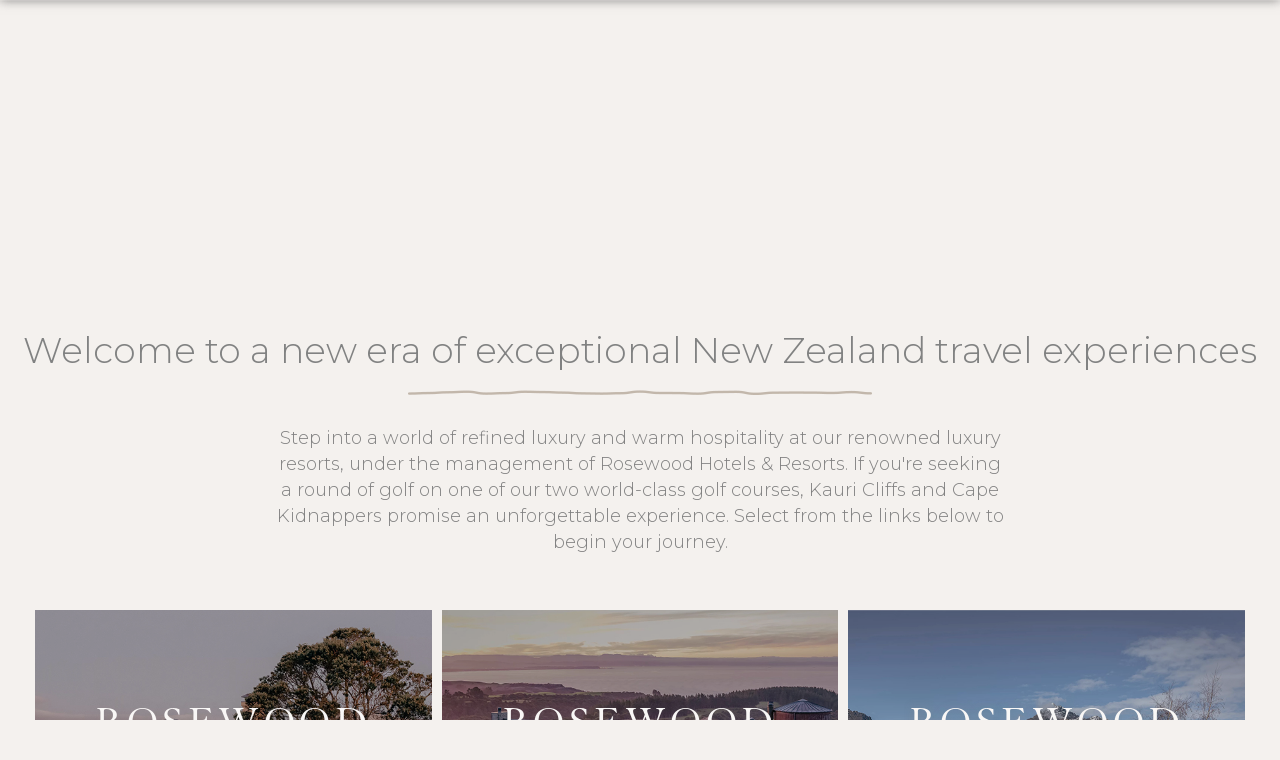

--- FILE ---
content_type: text/html; charset=UTF-8
request_url: http://www.kauricliffs.com/Golf.html
body_size: 7238
content:
<!doctype html><html class="no-js" lang="en" xml:lang="en"><head> <meta charset="utf-8"> <meta http-equiv="x-ua-compatible" content="ie=edge"> <title>Home | Robertson Lodges</title> <meta name="description" content=""> <meta name="robots" content="INDEX, FOLLOW"><link rel="canonical" href="https://www.robertsonlodges.com/Golf.html"> <meta name="author" content="Robertson Lodges, New Zealand"> <meta name="HandheldFriendly" content="True"> <meta name="MobileOptimized" content="320"> <meta name="viewport" content="width=device-width, initial-scale=1.0, maximum-scale=1.0, minimum-scale=1.0, user-scalable=no"> <meta http-equiv="cleartype" content="on"> <meta property="og:title" content=""/> <meta property="og:description" content=""/> <meta property="og:url" content="https://www.robertsonlodges.com/Golf.html"/> <meta property="og:image" content="/library/heroshots/cape-kidnappers-dusk.jpg"/> <meta property="og:site_name" content="Robertson Lodges, New Zealand"/> <link rel="apple-touch-icon" sizes="180x180" href="/apple-touch-icon.png?v=1697666745"> <link rel="icon" type="image/png" href="/favicon-32x32.png?v=1697666745" sizes="32x32"> <link rel="icon" type="image/png" href="/favicon-16x16.png?v=1697666738" sizes="16x16"> <link rel="manifest" href="/manifest.json?v=1697666453"> <link rel="mask-icon" href="/safari-pinned-tab.svg?v=1697666744" color="#5bbad5"> <meta name="theme-color" content="#ffffff"> <link href="https://fonts.googleapis.com/css?family=Montserrat:300,300i,400,400i,500,500i,700,700i" rel="stylesheet"> <link rel="stylesheet" href="/themes/default/assets/css/main.css?v=1700625894"> <script src="/themes/global/assets/js/min/modernizr-2.8.3.js?v=1697666738"></script> <!-- Hotjar Tracking Code for https://www.robertsonlodges.com/ --><script> (function(h,o,t,j,a,r){ h.hj=h.hj||function(){(h.hj.q=h.hj.q||[]).push(arguments)}; h._hjSettings={hjid:650049,hjsv:6}; a=o.getElementsByTagName('head')[0]; r=o.createElement('script');r.async=1; r.src=t+h._hjSettings.hjid+j+h._hjSettings.hjsv; a.appendChild(r); })(window,document,'https://static.hotjar.com/c/hotjar-','.js?sv=');</script><script>(function(i,s,o,g,r,a,m){i['GoogleAnalyticsObject']=r;i[r]=i[r]||function(){
(i[r].q=i[r].q||[]).push(arguments)},i[r].l=1*new Date();a=s.createElement(o),
m=s.getElementsByTagName(o)[0];a.async=1;a.src=g;m.parentNode.insertBefore(a,m)
})(window,document,'script','https://www.google-analytics.com/analytics.js','ga');
ga('create', 'UA-15266436-5', 'auto');
ga('send', 'pageview');</script><script type="application/ld+json">{ "@context": "http://schema.org", "@type": "Organization", "url": "https://www.robertsonlodges.com/", "logo": "https://www.robertsonlodges.com/graphics/logo-brand.svg", "contactPoint": [{ "@type": "ContactPoint", "telephone": "+64 9 407 0065", "contactType": "reservations and general enquiries" }]
}</script><!-- Facebook Pixel Code --><script> !function(f,b,e,v,n,t,s) {if(f.fbq)return;n=f.fbq=function(){n.callMethod? n.callMethod.apply(n,arguments):n.queue.push(arguments)}; if(!f._fbq)f._fbq=n;n.push=n;n.loaded=!0;n.version='2.0'; n.queue=[];t=b.createElement(e);t.async=!0; t.src=v;s=b.getElementsByTagName(e)[0]; s.parentNode.insertBefore(t,s)}(window, document,'script', 'https://connect.facebook.net/en_US/fbevents.js'); fbq('init', '579849682392415'); fbq('track', 'PageView');</script><noscript><img height="1" width="1" style="display:none" src="https://www.facebook.com/tr?id=579849682392415&ev=PageView&noscript=1"
/></noscript><!-- End Facebook Pixel Code --><script>dataLayer = [{
'pageCategory': 'Site Pages',
'siteLocation': 'Robertson Lodges: Brand Site'
}];</script><!-- Google Tag Manager --><script>(function(w,d,s,l,i){w[l]=w[l]||[];w[l].push({'gtm.start':
new Date().getTime(),event:'gtm.js'});var f=d.getElementsByTagName(s)[0],
j=d.createElement(s),dl=l!='dataLayer'?'&l='+l:'';j.async=true;j.src=
'https://www.googletagmanager.com/gtm.js?id='+i+dl;f.parentNode.insertBefore(j,f);
})(window,document,'script','dataLayer','GTM-NV7SJK6');</script><!-- End Google Tag Manager --> </head><body class="bg-beige "> <!-- Google Tag Manager (noscript) --><noscript><iframe src="https://www.googletagmanager.com/ns.html?id=GTM-NV7SJK6"
height="0" width="0" style="display:none;visibility:hidden"></iframe></noscript><!-- End Google Tag Manager (noscript) --> <header id="header" class="header header--animate"> <div class="banneralertlayout banneralertlayout-internal bg-D9D9D9" ==display_cls_lodge==> <div class="container-fluid"> <div class="row justify-content-center"> <div class="col-12"> <h1 class="alertheading">==alert_message_lodge==</h1> </div> </div> </div> </div> <div class="header__upper 44444"> <a href="/the-lodges/kauri-cliffs" class="header__link">Kauri Cliffs <i class="fa fa-angle-right"></i></a><a href="/the-lodges/cape-kidnappers" class="header__link">Cape Kidnappers <i class="fa fa-angle-right"></i></a> <a href="https://www.robertsonlodges.com/" class="header__logo"> <img src="" alt="Robertson Lodges" class="header__logo__img"> </a> <div class="header__nav-toggle"> <a href="#primary-nav" class="header__nav-toggle-btn"> <i class="fa fa-bars"></i> <span class="header__nav-toggle-btn__text">Menu</span> </a> <a href="#make-reservation" class="header__nav-toggle-reservation-btn"> <span class="header__nav-reservation-btn__text">Reservation</span> </a> </div> </div> </header><!-- /#header --> <div class="header-push"></div> <main id="main" class="main"> <div class="main__content main__content--light main__content__body"> <div class="container-fluid text-center"> <div class=""> <h1 class="main__content__heading"> Welcome to a new era of exceptional New Zealand travel experiences <span class="hr hr--img hr--img--dark hr--img--animated"></span> </h1> <p class="main__content__intro">Step into a world of refined luxury and warm hospitality at our renowned luxury resorts, under the management of Rosewood Hotels &amp; Resorts.
If you&#039;re seeking a round of golf on one of our two world-class golf courses, Kauri Cliffs and Cape Kidnappers promise an unforgettable experience.
Select from the links below to begin your journey.</p> <div class="text-left"></div> </div> <div class="important-coring"> </div> </div> </div> <section class="section quicklinks-new pb-0"> <div class="container-fluid p-0"> <div class="row g-0"> <div class="col-12 col-md-6 col-lg-4 pb-10 pl-5 pr-5"> <a href="https://www.rosewoodhotels.com/en/kauri-cliffs" class="image-card" target="_blank" rel="noopener noreferrer"> <img src="https://www.robertsonlodges.com/library/cape-kidnappers/new-golf-nov-2023/_0001_rwrkc_interim_20230830_wide-large-16-9-copy.jpg" alt="Rosewood" class="img-fluid"> <div class="card-overlay"> <div class="overlay-content"> <h2 class="overlay-title">Rosewood</h2><p class="overlay-sub-title">Kauri Cliffs</p> <p class="overlay-details">Northland</p> </div> </div> </a> </div> <div class="col-12 col-md-6 col-lg-4 pb-10 pl-5 pr-5"> <a href="https://www.rosewoodhotels.com/en/cape-kidnappers" class="image-card" target="_blank" rel="noopener noreferrer"> <img src="https://www.robertsonlodges.com/library/cape-kidnappers/new-golf-nov-2023/_0002_rwrck_interim-1_wide-large-16-9-copy.jpg" alt="Rosewood" class="img-fluid"> <div class="card-overlay"> <div class="overlay-content"> <h2 class="overlay-title">Rosewood</h2><p class="overlay-sub-title">Cape Kidnappers</p> <p class="overlay-details">Hawke&#039;s Bay</p> </div> </div> </a> </div> <div class="col-12 col-md-6 col-lg-4 pb-10 pl-5 pr-5"> <a href="https://www.rosewoodhotels.com/en/matakauri" class="image-card" target="_blank" rel="noopener noreferrer"> <img src="https://www.robertsonlodges.com/library/cape-kidnappers/new-golf-nov-2023/_0000_rwrmk_interim_20230830_wide-large-16-9-copy.jpg" alt="Rosewood" class="img-fluid"> <div class="card-overlay"> <div class="overlay-content"> <h2 class="overlay-title">Rosewood</h2><p class="overlay-sub-title">Matakauri</p> <p class="overlay-details">Queenstown</p> </div> </div> </a> </div> <div class="col-12 col-md-6 col-lg-4 pb-10 pl-5 pr-5"> <a href="https://www.robertsonlodges.com/the-lodges/kauri-cliffs" class="image-card"> <img src="https://www.robertsonlodges.com/library/homepage-hero-images/kauri-cliffs_golf_robinson-studios.png" alt="GOLF" class="img-fluid"> <div class="card-overlay"> <div class="overlay-content"> <h2 class="overlay-title">GOLF</h2><p class="overlay-sub-title">KAURI CLIFFS</p> <p class="overlay-details"></p> </div> </div> </a> </div> <div class="col-12 col-md-6 col-lg-4 pb-10 pl-5 pr-5"> <a href="https://www.robertsonlodges.com/the-lodges/cape-kidnappers" class="image-card"> <img src="https://www.robertsonlodges.com/library/homepage-hero-images/ck_golf.png" alt="GOLF" class="img-fluid"> <div class="card-overlay"> <div class="overlay-content"> <h2 class="overlay-title">GOLF</h2><p class="overlay-sub-title">CAPE KIDNAPPERS</p> <p class="overlay-details"></p> </div> </div> </a> </div> <div class="col-12 col-md-6 col-lg-4 pb-10 pl-5 pr-5"> <a href="https://www.robertsonlodges.com/the-story" class="image-card"> <img src="https://www.robertsonlodges.com/library/homepage-hero-images/cape-kidnappers_main-lodge.png" alt="Our Story" class="img-fluid"> <div class="card-overlay"> <div class="overlay-content"> <h2 class="overlay-title">Our Story</h2><p class="overlay-sub-title"></p> <p class="overlay-details"></p> </div> </div> </a> </div> </div> </div> </section> <section class="panels"> <div class="panels__col wow fadeInLeft"> <div class="panels__col__inner panels__col__inner--has-bg" style="background-image:url(/graphics/sections/lake.jpg);"> <a href="/" class="panels__col__caption--link"> <p class="panels__col__caption-abs"></p> </a> </div> </div> <div class="panels__col panels__col--bg panels__col--padded"> <div class="panels__col__inner bg-light"> <span class="hr hr--img hr--img--dark hr--img--animated"></span> <p class="panels__col__caption">Sign Up Now To Receive Special Offers, Events And News.</p> <form action="#" class="form form--newsletter wow fadeInUp"> <h3 class="form__heading">Stay in Touch</h3> <div class="form__group"> <div class="form__input-grp"> <input type="email" class="form__control newsletter__email form__control--inverse form--newsletter__control" placeholder="Enter your email"> </div> </div> <div class="form__group text-center"> <div class="form__control-outer form--newsletter__control newsletter__dropdown"> <select name="country" id="country" class="newsletter__country form__control form__control--inverse"> <option value="">Select Country</option> <option value="1">Afghanistan</option><option value="2">Albania</option><option value="3">Algeria</option><option value="4">American Samoa</option><option value="5">Andorra</option><option value="6">Angola</option><option value="7">Anguilla</option><option value="8">Antarctica</option><option value="9">Antigua and Barbuda</option><option value="10">Argentina</option><option value="11">Armenia</option><option value="12">Aruba</option><option value="13">Australia</option><option value="14">Austria</option><option value="15">Azerbaijan</option><option value="16">Bahamas</option><option value="17">Bahrain</option><option value="18">Bangladesh</option><option value="19">Barbados</option><option value="20">Belarus</option><option value="21">Belgium</option><option value="22">Belize</option><option value="23">Benin</option><option value="24">Bermuda</option><option value="25">Bhutan</option><option value="26">Bolivia</option><option value="27">Bosnia and Herzegovina</option><option value="28">Botswana</option><option value="29">Bouvet Island</option><option value="30">Brazil</option><option value="31">British Indian Ocean Territory</option><option value="32">Brunei Darussalam</option><option value="33">Bulgaria</option><option value="34">Burkina Faso</option><option value="35">Burundi</option><option value="36">Cambodia</option><option value="37">Cameroon</option><option value="38">Canada</option><option value="39">Cape Verde</option><option value="40">Cayman Islands</option><option value="41">Central African Republic</option><option value="42">Chad</option><option value="43">Chile</option><option value="44">China</option><option value="45">Christmas Island</option><option value="46">Cocos (Keeling) Islands</option><option value="47">Colombia</option><option value="48">Comoros</option><option value="49">Democratic Republic of the Congo</option><option value="50">Republic of Congo</option><option value="51">Cook Islands</option><option value="52">Costa Rica</option><option value="53">Croatia (Hrvatska)</option><option value="54">Cuba</option><option value="55">Cyprus</option><option value="56">Czech Republic</option><option value="57">Denmark</option><option value="58">Djibouti</option><option value="59">Dominica</option><option value="60">Dominican Republic</option><option value="61">East Timor</option><option value="62">Ecuador</option><option value="63">Egypt</option><option value="64">El Salvador</option><option value="65">Equatorial Guinea</option><option value="66">Eritrea</option><option value="67">Estonia</option><option value="68">Ethiopia</option><option value="69">Falkland Islands (Malvinas)</option><option value="70">Faroe Islands</option><option value="71">Fiji</option><option value="72">Finland</option><option value="73">France</option><option value="74">France, Metropolitan</option><option value="75">French Guiana</option><option value="76">French Polynesia</option><option value="77">French Southern Territories</option><option value="78">Gabon</option><option value="79">Gambia</option><option value="80">Georgia</option><option value="81">Germany</option><option value="82">Ghana</option><option value="83">Gibraltar</option><option value="84">Guernsey</option><option value="85">Greece</option><option value="86">Greenland</option><option value="87">Grenada</option><option value="88">Guadeloupe</option><option value="89">Guam</option><option value="90">Guatemala</option><option value="91">Guinea</option><option value="92">Guinea-Bissau</option><option value="93">Guyana</option><option value="94">Haiti</option><option value="95">Heard and Mc Donald Islands</option><option value="96">Honduras</option><option value="97">Hong Kong</option><option value="98">Hungary</option><option value="99">Iceland</option><option value="100">India</option><option value="101">Isle of Man</option><option value="102">Indonesia</option><option value="103">Iran (Islamic Republic of)</option><option value="104">Iraq</option><option value="105">Ireland</option><option value="106">Israel</option><option value="107">Italy</option><option value="108">Ivory Coast</option><option value="109">Jersey</option><option value="110">Jamaica</option><option value="111">Japan</option><option value="112">Jordan</option><option value="113">Kazakhstan</option><option value="114">Kenya</option><option value="115">Kiribati</option><option value="116">Korea, Democratic People's Republic of</option><option value="117">Korea, Republic of</option><option value="118">Kosovo</option><option value="119">Kuwait</option><option value="120">Kyrgyzstan</option><option value="121">Lao People's Democratic Republic</option><option value="122">Latvia</option><option value="123">Lebanon</option><option value="124">Lesotho</option><option value="125">Liberia</option><option value="126">Libyan Arab Jamahiriya</option><option value="127">Liechtenstein</option><option value="128">Lithuania</option><option value="129">Luxembourg</option><option value="130">Macau</option><option value="131">North Macedonia</option><option value="132">Madagascar</option><option value="133">Malawi</option><option value="134">Malaysia</option><option value="135">Maldives</option><option value="136">Mali</option><option value="137">Malta</option><option value="138">Marshall Islands</option><option value="139">Martinique</option><option value="140">Mauritania</option><option value="141">Mauritius</option><option value="142">Mayotte</option><option value="143">Mexico</option><option value="144">Micronesia, Federated States of</option><option value="145">Moldova, Republic of</option><option value="146">Monaco</option><option value="147">Mongolia</option><option value="148">Montenegro</option><option value="149">Montserrat</option><option value="150">Morocco</option><option value="151">Mozambique</option><option value="152">Myanmar</option><option value="153">Namibia</option><option value="154">Nauru</option><option value="155">Nepal</option><option value="156">Netherlands</option><option value="157">Netherlands Antilles</option><option value="158">New Caledonia</option><option value="159">New Zealand</option><option value="160">Nicaragua</option><option value="161">Niger</option><option value="162">Nigeria</option><option value="163">Niue</option><option value="164">Norfolk Island</option><option value="165">Northern Mariana Islands</option><option value="166">Norway</option><option value="167">Oman</option><option value="168">Pakistan</option><option value="169">Palau</option><option value="170">Palestine</option><option value="171">Panama</option><option value="172">Papua New Guinea</option><option value="173">Paraguay</option><option value="174">Peru</option><option value="175">Philippines</option><option value="176">Pitcairn</option><option value="177">Poland</option><option value="178">Portugal</option><option value="179">Puerto Rico</option><option value="180">Qatar</option><option value="181">Reunion</option><option value="182">Romania</option><option value="183">Russian Federation</option><option value="184">Rwanda</option><option value="185">Saint Kitts and Nevis</option><option value="186">Saint Lucia</option><option value="187">Saint Vincent and the Grenadines</option><option value="188">Samoa</option><option value="189">San Marino</option><option value="190">Sao Tome and Principe</option><option value="191">Saudi Arabia</option><option value="192">Senegal</option><option value="193">Serbia</option><option value="194">Seychelles</option><option value="195">Sierra Leone</option><option value="196">Singapore</option><option value="197">Slovakia</option><option value="198">Slovenia</option><option value="199">Solomon Islands</option><option value="200">Somalia</option><option value="201">South Africa</option><option value="202">South Georgia South Sandwich Islands</option><option value="203">South Sudan</option><option value="204">Spain</option><option value="205">Sri Lanka</option><option value="206">St. Helena</option><option value="207">St. Pierre and Miquelon</option><option value="208">Sudan</option><option value="209">Suriname</option><option value="210">Svalbard and Jan Mayen Islands</option><option value="211">Swaziland</option><option value="212">Sweden</option><option value="213">Switzerland</option><option value="214">Syrian Arab Republic</option><option value="215">Taiwan</option><option value="216">Tajikistan</option><option value="217">Tanzania, United Republic of</option><option value="218">Thailand</option><option value="219">Togo</option><option value="220">Tokelau</option><option value="221">Tonga</option><option value="222">Trinidad and Tobago</option><option value="223">Tunisia</option><option value="224">Turkey</option><option value="225">Turkmenistan</option><option value="226">Turks and Caicos Islands</option><option value="227">Tuvalu</option><option value="228">Uganda</option><option value="229">Ukraine</option><option value="230">United Arab Emirates</option><option value="231">United Kingdom</option><option value="232">United States</option><option value="233">United States minor outlying islands</option><option value="234">Uruguay</option><option value="235">Uzbekistan</option><option value="236">Vanuatu</option><option value="237">Vatican City State</option><option value="238">Venezuela</option><option value="239">Vietnam</option><option value="240">Virgin Islands (British)</option><option value="241">Virgin Islands (U.S.)</option><option value="242">Wallis and Futuna Islands</option><option value="243">Western Sahara</option><option value="244">Yemen</option><option value="245">Zambia</option><option value="246">Zimbabwe</option> </select> </div> </div> <div class="form--newsletter__msg"></div> <input type="hidden" name="tag" id="nl-tag" class="tag" value="Robertson Lodges Website"> <button type="submit" class="btn btn--ghost-hr form--newsletter__btn">Subscribe</button> </form> </div> </div> <div class="panels__col wow fadeInRight"> <div class="panels__col__inner panels__col__inner--has-bg" style="background-image:url(/library/kauri/main-lodge/main-lounge/_d8a2474.jpg);"> <a href="/" class="panels__col__caption--link"><p class="panels__col__caption-abs">Robertson Lodges & Landscapes Gallery</p></a></div><ul class="thumbs hidden-sm panels__col__thumbs"> <li class="thumbs__item"> <span class="thumbs__link thumbs__link--bg" style="background-image:url(/uploads/_d8a5205-q078i.jpg);"></span> </li> <li class="thumbs__item"> <span class="thumbs__link thumbs__link--bg" style="background-image:url(/uploads/matakauri-114-a0uuy.jpg);"></span> </li> <li class="thumbs__item"> <span class="thumbs__link thumbs__link--bg" style="background-image:url(/uploads/_d8a2606-6uh77.jpg);"></span> </li></ul><div class="clearfix"></div> </div> </section><!-- /#main --> </main><!-- /.panels --> <div class="banneralertlayout banneralertlayout-internal" ==display_cls_lodge==> <div class="container-fluid"> <div class="row justify-content-center"> <div class="col-12"> <h1 class="alertheading">==alert_message_lodge==</h1> </div> </div> </div> </div> <footer class="footer"> <div class="container-fluid"> <div class="row"> <div class="col-xs-12 col-md-4"> <img src="https://www.robertsonlodges.com/graphics/lodges_logo.png" alt="Robertson Lodges" class="footer__logo-img wow fadeInUp"> </div> <div class="col-xs-12 col-md-4 text-center"> <a class="btn btn--cta footer__cta-btn wow fadeInUp" href="https://www.robertsonlodges.com/gift-vouchers?lodge="> <span class="btn--cta__label">Purchase a Gift Voucher</span> <span class="border border--top border--animate"></span> <span class="border border--right border--animate"></span> <span class="border border--bottom border--animate"></span> <span class="border border--left border--animate"></span> </a> </div> </div> <div class="row footer__row--credit align-items-center pt-40"> <div class="col-12 text-center"> <ul class="footer-navigation"> <li class="footer-navigation__item "> <a href="https://www.robertsonlodges.com/privacy-policy" class="footer__nav__link">Privacy Policy</a> </li><li class="footer-navigation__item "> <a href="https://www.robertsonlodges.com/contact-us/careers" class="footer__nav__link">CAREERS</a> </li><li class="footer-navigation__item "> <a href="https://www.robertsonlodges.com/staff-portal" class="footer__nav__link">Team Portal</a> </li><li class="footer-navigation__item "> <a href="https://www.robertsonlodges.com/website-terms-of-use" class="footer__nav__link">Website Terms of Use</a> </li> </ul> </div> <div class="col-12 text-center"> <p class="footer__copyright-credits m-0"> <span class="footer__copyright-credits--copyright">&copy; 2023 Robertson Lodges, New Zealand. All Rights Reserved.</span> <span class="footer__copyright-credits--credits">Tourism Websites by <a href="https://www.tomahawk.co.nz/our-work"><strong>Tomahawk<strong></a></span> </p> </div> </div> </div><!-- /.container-fluid --> </footer><!-- /.footer --> <script type='text/javascript' src='//platform-api.sharethis.com/js/sharethis.js#property=5a6a480e1c5d590013b4de5f&product=sop' async='async'></script> <script> var jsVars = {"globals":{"baseUrl":"https:\/\/www.robertsonlodges.com","slideshowSpeed":4000},"data":[],"templates":[]}; </script> <script src="/themes/global/assets/js/min/vendor.js?v=1700625939"></script> <script async src="/themes/default/assets/js/min/main.js?v=1701827076" onload="app.init();"></script> <!-- Google Code for Remarketing Tag --><script type="text/javascript">/* <![CDATA[ */
var google_conversion_id = 833456734;
var google_custom_params = window.google_tag_params;
var google_remarketing_only = true;
/* ]]> */</script><script type="text/javascript" src="//www.googleadservices.com/pagead/conversion.js"></script><noscript><div style="display:inline;"><img height="1" width="1" style="border-style:none;" alt="" src="//googleads.g.doubleclick.net/pagead/viewthroughconversion/833456734/?guid=ON&script=0"/></div></noscript> <!-- Latest compiled and minified JavaScript --><script src="https://stackpath.bootstrapcdn.com/bootstrap/3.4.1/js/bootstrap.min.js" integrity="sha384-aJ21OjlMXNL5UyIl/XNwTMqvzeRMZH2w8c5cRVpzpU8Y5bApTppSuUkhZXN0VxHd" crossorigin="anonymous"></script></body></html>

--- FILE ---
content_type: text/css
request_url: http://www.kauricliffs.com/themes/default/assets/css/main.css?v=1700625894
body_size: 38122
content:
@charset "UTF-8";.fi:before,.text-highlight,button,select{text-transform:none}.fi:before,.slick-dots li button:before,.slick-next:before,.slick-prev:before{-webkit-font-smoothing:antialiased;-moz-osx-font-smoothing:grayscale}.custom-select,.slick-slider{-webkit-touch-callout:none;-webkit-user-select:none;-khtml-user-select:none;-moz-user-select:none;-ms-user-select:none}.slick-slider,html{-webkit-tap-highlight-color:transparent}.slick-list,svg:not(:root){overflow:hidden}.col-xs-1,.col-xs-10,.col-xs-11,.col-xs-12,.col-xs-2,.col-xs-3,.col-xs-4,.col-xs-5,.col-xs-6,.col-xs-7,.col-xs-8,.col-xs-9,.fa-pull-left,.slick-slide{float:left}.custom-select__list,.invisible,.modal,.slick-loading .slick-slide,.slick-loading .slick-track{visibility:hidden}.slick-next,.slick-next:focus,.slick-next:hover,.slick-prev,.slick-prev:focus,.slick-prev:hover{color:transparent;background:0 0;outline:0}.slick-dots li button:focus:before,.slick-dots li button:hover:before,.slick-next:focus:before,.slick-next:hover:before,.slick-prev:focus:before,.slick-prev:hover:before{opacity:1}.fa,.fi:before,.slick-dots li button:before,.slick-next:before,.slick-prev:before{-moz-osx-font-smoothing:grayscale}@font-face{font-family:'Glyphicons Regular';src:url(../../../global/assets/fonts/glyphicons/regular/webfont.eot);src:url(../../../global/assets/fonts/glyphicons/regular/webfont.eot?#iefix) format("embedded-opentype"),url(../../../global/assets/fonts/glyphicons/regular/webfont.woff2) format("woff2"),url(../../../global/assets/fonts/glyphicons/regular/webfont.woff) format("woff"),url(../../../global/assets/fonts/glyphicons/regular/webfont.ttf) format("truetype"),url(../../../global/assets/fonts/glyphicons/regular/webfont.svg#glyphiconsregular) format("svg")}@font-face{font-family:'Glyphicons Social';src:url(../../../global/assets/fonts/glyphicons/social/webfont.eot);src:url(../../../global/assets/fonts/glyphicons/social/webfont.eot?#iefix) format("embedded-opentype"),url(../../../global/assets/fonts/glyphicons/social/webfont.woff2) format("woff2"),url(../../../global/assets/fonts/glyphicons/social/webfont.woff) format("woff"),url(../../../global/assets/fonts/glyphicons/social/webfont.ttf) format("truetype"),url(../../../global/assets/fonts/glyphicons/social/webfont.svg#glyphicons_socialregular) format("svg")}@font-face{font-family:GranjonLTStd;src:url(../../../global/assets/fonts//granjon/regular/webfont.eot?#iefix) format("embedded-opentype"),url(../../../global/assets/fonts//granjon/regular/webfont.otf) format("opentype"),url(../../../global/assets/fonts//granjon/regular/webfont.woff) format("woff"),url(../../../global/assets/fonts//granjon/regular/webfont.ttf) format("truetype"),url(../../../global/assets/fonts//granjon/regular/webfont.svg#GranjonLTStd) format("svg");font-weight:400;font-style:normal}@font-face{font-family:GranjonLTStd-Bold;src:url(../../../global/assets/fonts//granjon/bold/webfont.eot?#iefix) format("embedded-opentype"),url(../../../global/assets/fonts//granjon/bold/webfont.otf) format("opentype"),url(../../../global/assets/fonts//granjon/bold/webfont.woff) format("woff"),url(../../../global/assets/fonts//granjon/bold/webfont.ttf) format("truetype"),url(../../../global/assets/fonts//granjon/bold/webfont.svg#GranjonLTStd-Bold) format("svg");font-weight:400;font-style:normal}@font-face{font-family:GranjonLTStd-Italic;src:url(../../../global/assets/fonts//granjon/italic/webfont.eot?#iefix) format("embedded-opentype"),url(../../../global/assets/fonts//granjon/italic/webfont.otf) format("opentype"),url(../../../global/assets/fonts//granjon/italic/webfont.woff) format("woff"),url(../../../global/assets/fonts//granjon/italic/webfont.ttf) format("truetype"),url(../../../global/assets/fonts//granjon/italic/webfont.svg#GranjonLTStd-Italic) format("svg");font-weight:400;font-style:normal}@font-face{font-family:adobe-caslon-pro,serif;font-weight:400;font-style:normal}@font-face{font-family:Flaticon;src:url(../fonts/flat-icon/webfont.eot);src:url(../fonts/flat-icon/webfont.eot?#iefix) format("embedded-opentype"),url(../fonts/flat-icon/webfont.woff) format("woff"),url(../fonts/flat-icon/webfont.ttf) format("truetype"),url(../fonts/flat-icon/webfont.svg#Flaticon) format("svg");font-weight:400;font-style:normal}.fi:before{display:inline-block;font-family:Flaticon;font-style:normal;font-weight:400;font-variant:normal;line-height:1;text-decoration:inherit;text-rendering:optimizeLegibility;font-smoothing:antialiased}.slick-list,.slick-slider,.slick-track{position:relative;display:block}.fi-arrow-left:before{content:"\f103"}.fi-arrow-down:before{content:"\f102"}.fi-arrow-up:before{content:"\f101"}.fi-arrow-right:before{content:"\f100"}.fi-calendar:before{content:"\f104"}.fi-check:before{content:"\f105"}.fi-close:before{content:"\f106"}.fi-facebook:before{content:"\f107"}.fi-flickr:before{content:"\f108"}.fi-google-plus:before{content:"\f109"}.fi-instagram:before{content:"\f10a"}.fi-line:before{content:"\f10b"}.fi-pinterest:before{content:"\f10c"}.fi-search:before{content:"\f10d"}.fi-plus:before{content:"\f10e"}.fi-map-marker:before{content:"\f10f"}.fi-phone:before{content:"\f111"}.fi-mouse:before{content:"\f110"}.fi-twitter:before{content:"\f112"}.fi-envelope:before{content:"\f113"}.slick-dots li button:before,.slick-next:before,.slick-prev:before,.slick-track:after,.slick-track:before,[dir=rtl] .slick-next:before,[dir=rtl] .slick-prev:before{content:""}.slick-slider{-moz-box-sizing:border-box;box-sizing:border-box;user-select:none;-ms-touch-action:pan-y;touch-action:pan-y}.slick-list{margin:0;padding:0}.slick-list:focus{outline:0;-webkit-box-shadow:none;box-shadow:none}.slick-list.dragging{cursor:pointer;cursor:hand}.slick-slider .slick-list,.slick-slider .slick-track{-webkit-transform:translate3d(0,0,0);-moz-transform:translate3d(0,0,0);-ms-transform:translate3d(0,0,0);-o-transform:translate3d(0,0,0);transform:translate3d(0,0,0)}.slick-track{left:0;top:0}.slick-track:after,.slick-track:before{display:table}.slick-track:after{clear:both}.slick-slide{height:100%;min-height:1px;display:none}[dir=rtl] .slick-slide{float:right}.slick-slide img:not(.grid__col__logo):not(.grid__col__img){display:block}.slick-slide.slick-loading img{display:none}.slick-slide:active,.slick-slide:focus{-webkit-box-shadow:none;box-shadow:none;outline:0}.slick-slide.dragging img{pointer-events:none}.slick-initialized .slick-slide{display:block}.slick-vertical .slick-slide{display:block;height:auto;border:1px solid transparent}.slick-arrow.slick-hidden{display:none}.slick-next,.slick-prev{position:absolute;display:block;height:20px;width:20px;line-height:0;font-size:0;cursor:pointer;top:50%;margin-top:-10px\9;-webkit-transform:translate(0,-50%);-ms-transform:translate(0,-50%);transform:translate(0,-50%);padding:0;border:none}.slick-next.slick-disabled,.slick-prev.slick-disabled{-ms-filter:"progid:DXImageTransform.Microsoft.Alpha(Opacity=30)";filter:alpha(opacity=30);-moz-opacity:.3;-khtml-opacity:.3;opacity:.3}.slick-disabled{display:none!important}.fa,.fa-stack,.slick-dots li,audio,canvas,progress,video{display:inline-block}.slick-next:before,.slick-prev:before{font-family:"";font-size:20px;line-height:1;color:#fff;opacity:.75}.slick-prev{left:-25px}[dir=rtl] .slick-prev{left:auto;right:-25px}.slick-next{right:-25px}[dir=rtl] .slick-next{left:-25px;right:auto}.slick-dots{padding:0;list-style:none;margin:0}.slick-dots li{position:relative;padding:0;cursor:pointer}.slick-dots li button{border:0;background:0 0;display:block;height:20px;width:20px;outline:0;line-height:0;font-size:0;color:transparent;padding:5px;cursor:pointer}.slick-dots li button:focus,.slick-dots li button:hover{outline:0}.slick-dots li button:before{position:absolute;top:0;left:0;width:20px;height:20px;font-family:"";font-size:6px;line-height:20px;text-align:center;color:#000;opacity:.25}.slick-dots li.slick-active button:before{color:#000;opacity:.75}.slick-dots li{width:18px;height:18px;border:2px solid #fff;-webkit-border-radius:50%;border-radius:50%;margin:0 5px}.fa.fa-pull-left,.fa.pull-left{margin-right:.3em}.slick-dots li:hover{background:#fff}.slick-dots .slick-active{background:#fff;border-color:#fff}@font-face{font-family:FontAwesome;src:url(../../../global/assets/fonts/font-awesome/webfont.eot?v=4.7.0);src:url(../../../global/assets/fonts/font-awesome/webfont.eot?#iefix&v=4.7.0) format("embedded-opentype"),url(../../../global/assets/fonts/font-awesome/webfont.woff2?v=4.7.0) format("woff2"),url(../../../global/assets/fonts/font-awesome/webfont.woff?v=4.7.0) format("woff"),url(../../../global/assets/fonts/font-awesome/webfont.ttf?v=4.7.0) format("truetype"),url(../../../global/assets/fonts/font-awesome/webfont.svg?v=4.7.0#fontawesomeregular) format("svg");font-weight:400;font-style:normal}.fa{font:normal normal normal 14px/1 FontAwesome;font-size:inherit;text-rendering:auto;-webkit-font-smoothing:antialiased}.fa-lg{font-size:1.33333333em;line-height:.75em;vertical-align:-15%}.fa-2x{font-size:2em}.fa-3x{font-size:3em}.fa-4x{font-size:4em}.fa-5x{font-size:5em}.fa-fw{width:1.28571429em;text-align:center}.fa-ul{padding-left:0;margin-left:2.14285714em;list-style-type:none}.fa.fa-pull-right,.fa.pull-right{margin-left:.3em}.fa-ul>li{position:relative}.fa-li{position:absolute;left:-2.14285714em;width:2.14285714em;top:.14285714em;text-align:center}.fa-li.fa-lg{left:-1.85714286em}.fa-border{padding:.2em .25em .15em;border:.08em solid #eee;border-radius:.1em}hr,img{border:0}.close,.fa-pull-right{float:right}.fa-spin{-webkit-animation:fa-spin 2s infinite linear;animation:fa-spin 2s infinite linear}.fa-pulse{-webkit-animation:fa-spin 1s infinite steps(8);animation:fa-spin 1s infinite steps(8)}@-webkit-keyframes fa-spin{0%{-webkit-transform:rotate(0);transform:rotate(0)}100%{-webkit-transform:rotate(359deg);transform:rotate(359deg)}}@keyframes fa-spin{0%{-webkit-transform:rotate(0);transform:rotate(0)}100%{-webkit-transform:rotate(359deg);transform:rotate(359deg)}}.fa-rotate-90{-ms-filter:"progid:DXImageTransform.Microsoft.BasicImage(rotation=1)";-webkit-transform:rotate(90deg);-ms-transform:rotate(90deg);transform:rotate(90deg)}.fa-rotate-180{-ms-filter:"progid:DXImageTransform.Microsoft.BasicImage(rotation=2)";-webkit-transform:rotate(180deg);-ms-transform:rotate(180deg);transform:rotate(180deg)}.fa-rotate-270{-ms-filter:"progid:DXImageTransform.Microsoft.BasicImage(rotation=3)";-webkit-transform:rotate(270deg);-ms-transform:rotate(270deg);transform:rotate(270deg)}.fa-flip-horizontal{-ms-filter:"progid:DXImageTransform.Microsoft.BasicImage(rotation=0, mirror=1)";-webkit-transform:scale(-1,1);-ms-transform:scale(-1,1);transform:scale(-1,1)}.fa-flip-vertical{-ms-filter:"progid:DXImageTransform.Microsoft.BasicImage(rotation=2, mirror=1)";-webkit-transform:scale(1,-1);-ms-transform:scale(1,-1);transform:scale(1,-1)}:root .fa-flip-horizontal,:root .fa-flip-vertical,:root .fa-rotate-180,:root .fa-rotate-270,:root .fa-rotate-90{filter:none}.fa-stack{position:relative;width:2em;height:2em;line-height:2em;vertical-align:middle}.fa-stack-1x,.fa-stack-2x{position:absolute;left:0;width:100%;text-align:center}.fa-stack-1x{line-height:inherit}.fa-stack-2x{font-size:2em}.fa-inverse{color:#fff}.fa-glass:before{content:"\f000"}.fa-music:before{content:"\f001"}.fa-search:before{content:"\f002"}.fa-envelope-o:before{content:"\f003"}.fa-heart:before{content:"\f004"}.fa-star:before{content:"\f005"}.fa-star-o:before{content:"\f006"}.fa-user:before{content:"\f007"}.fa-film:before{content:"\f008"}.fa-th-large:before{content:"\f009"}.fa-th:before{content:"\f00a"}.fa-th-list:before{content:"\f00b"}.fa-check:before{content:"\f00c"}.fa-close:before,.fa-remove:before,.fa-times:before{content:"\f00d"}.fa-search-plus:before{content:"\f00e"}.fa-search-minus:before{content:"\f010"}.fa-power-off:before{content:"\f011"}.fa-signal:before{content:"\f012"}.fa-cog:before,.fa-gear:before{content:"\f013"}.fa-trash-o:before{content:"\f014"}.fa-home:before{content:"\f015"}.fa-file-o:before{content:"\f016"}.fa-clock-o:before{content:"\f017"}.fa-road:before{content:"\f018"}.fa-download:before{content:"\f019"}.fa-arrow-circle-o-down:before{content:"\f01a"}.fa-arrow-circle-o-up:before{content:"\f01b"}.fa-inbox:before{content:"\f01c"}.fa-play-circle-o:before{content:"\f01d"}.fa-repeat:before,.fa-rotate-right:before{content:"\f01e"}.fa-refresh:before{content:"\f021"}.fa-list-alt:before{content:"\f022"}.fa-lock:before{content:"\f023"}.fa-flag:before{content:"\f024"}.fa-headphones:before{content:"\f025"}.fa-volume-off:before{content:"\f026"}.fa-volume-down:before{content:"\f027"}.fa-volume-up:before{content:"\f028"}.fa-qrcode:before{content:"\f029"}.fa-barcode:before{content:"\f02a"}.fa-tag:before{content:"\f02b"}.fa-tags:before{content:"\f02c"}.fa-book:before{content:"\f02d"}.fa-bookmark:before{content:"\f02e"}.fa-print:before{content:"\f02f"}.fa-camera:before{content:"\f030"}.fa-font:before{content:"\f031"}.fa-bold:before{content:"\f032"}.fa-italic:before{content:"\f033"}.fa-text-height:before{content:"\f034"}.fa-text-width:before{content:"\f035"}.fa-align-left:before{content:"\f036"}.fa-align-center:before{content:"\f037"}.fa-align-right:before{content:"\f038"}.fa-align-justify:before{content:"\f039"}.fa-list:before{content:"\f03a"}.fa-dedent:before,.fa-outdent:before{content:"\f03b"}.fa-indent:before{content:"\f03c"}.fa-video-camera:before{content:"\f03d"}.fa-image:before,.fa-photo:before,.fa-picture-o:before{content:"\f03e"}.fa-pencil:before{content:"\f040"}.fa-map-marker:before{content:"\f041"}.fa-adjust:before{content:"\f042"}.fa-tint:before{content:"\f043"}.fa-edit:before,.fa-pencil-square-o:before{content:"\f044"}.fa-share-square-o:before{content:"\f045"}.fa-check-square-o:before{content:"\f046"}.fa-arrows:before{content:"\f047"}.fa-step-backward:before{content:"\f048"}.fa-fast-backward:before{content:"\f049"}.fa-backward:before{content:"\f04a"}.fa-play:before{content:"\f04b"}.fa-pause:before{content:"\f04c"}.fa-stop:before{content:"\f04d"}.fa-forward:before{content:"\f04e"}.fa-fast-forward:before{content:"\f050"}.fa-step-forward:before{content:"\f051"}.fa-eject:before{content:"\f052"}.fa-chevron-left:before{content:"\f053"}.fa-chevron-right:before{content:"\f054"}.fa-plus-circle:before{content:"\f055"}.fa-minus-circle:before{content:"\f056"}.fa-times-circle:before{content:"\f057"}.fa-check-circle:before{content:"\f058"}.fa-question-circle:before{content:"\f059"}.fa-info-circle:before{content:"\f05a"}.fa-crosshairs:before{content:"\f05b"}.fa-times-circle-o:before{content:"\f05c"}.fa-check-circle-o:before{content:"\f05d"}.fa-ban:before{content:"\f05e"}.fa-arrow-left:before{content:"\f060"}.fa-arrow-right:before{content:"\f061"}.fa-arrow-up:before{content:"\f062"}.fa-arrow-down:before{content:"\f063"}.fa-mail-forward:before,.fa-share:before{content:"\f064"}.fa-expand:before{content:"\f065"}.fa-compress:before{content:"\f066"}.fa-plus:before{content:"\f067"}.fa-minus:before{content:"\f068"}.fa-asterisk:before{content:"\f069"}.fa-exclamation-circle:before{content:"\f06a"}.fa-gift:before{content:"\f06b"}.fa-leaf:before{content:"\f06c"}.fa-fire:before{content:"\f06d"}.fa-eye:before{content:"\f06e"}.fa-eye-slash:before{content:"\f070"}.fa-exclamation-triangle:before,.fa-warning:before{content:"\f071"}.fa-plane:before{content:"\f072"}.fa-calendar:before{content:"\f073"}.fa-random:before{content:"\f074"}.fa-comment:before{content:"\f075"}.fa-magnet:before{content:"\f076"}.fa-chevron-up:before{content:"\f077"}.fa-chevron-down:before{content:"\f078"}.fa-retweet:before{content:"\f079"}.fa-shopping-cart:before{content:"\f07a"}.fa-folder:before{content:"\f07b"}.fa-folder-open:before{content:"\f07c"}.fa-arrows-v:before{content:"\f07d"}.fa-arrows-h:before{content:"\f07e"}.fa-bar-chart-o:before,.fa-bar-chart:before{content:"\f080"}.fa-twitter-square:before{content:"\f081"}.fa-facebook-square:before{content:"\f082"}.fa-camera-retro:before{content:"\f083"}.fa-key:before{content:"\f084"}.fa-cogs:before,.fa-gears:before{content:"\f085"}.fa-comments:before{content:"\f086"}.fa-thumbs-o-up:before{content:"\f087"}.fa-thumbs-o-down:before{content:"\f088"}.fa-star-half:before{content:"\f089"}.fa-heart-o:before{content:"\f08a"}.fa-sign-out:before{content:"\f08b"}.fa-linkedin-square:before{content:"\f08c"}.fa-thumb-tack:before{content:"\f08d"}.fa-external-link:before{content:"\f08e"}.fa-sign-in:before{content:"\f090"}.fa-trophy:before{content:"\f091"}.fa-github-square:before{content:"\f092"}.fa-upload:before{content:"\f093"}.fa-lemon-o:before{content:"\f094"}.fa-phone:before{content:"\f095"}.fa-square-o:before{content:"\f096"}.fa-bookmark-o:before{content:"\f097"}.fa-phone-square:before{content:"\f098"}.fa-twitter:before{content:"\f099"}.fa-facebook-f:before,.fa-facebook:before{content:"\f09a"}.fa-github:before{content:"\f09b"}.fa-unlock:before{content:"\f09c"}.fa-credit-card:before{content:"\f09d"}.fa-feed:before,.fa-rss:before{content:"\f09e"}.fa-hdd-o:before{content:"\f0a0"}.fa-bullhorn:before{content:"\f0a1"}.fa-bell:before{content:"\f0f3"}.fa-certificate:before{content:"\f0a3"}.fa-hand-o-right:before{content:"\f0a4"}.fa-hand-o-left:before{content:"\f0a5"}.fa-hand-o-up:before{content:"\f0a6"}.fa-hand-o-down:before{content:"\f0a7"}.fa-arrow-circle-left:before{content:"\f0a8"}.fa-arrow-circle-right:before{content:"\f0a9"}.fa-arrow-circle-up:before{content:"\f0aa"}.fa-arrow-circle-down:before{content:"\f0ab"}.fa-globe:before{content:"\f0ac"}.fa-wrench:before{content:"\f0ad"}.fa-tasks:before{content:"\f0ae"}.fa-filter:before{content:"\f0b0"}.fa-briefcase:before{content:"\f0b1"}.fa-arrows-alt:before{content:"\f0b2"}.fa-group:before,.fa-users:before{content:"\f0c0"}.fa-chain:before,.fa-link:before{content:"\f0c1"}.fa-cloud:before{content:"\f0c2"}.fa-flask:before{content:"\f0c3"}.fa-cut:before,.fa-scissors:before{content:"\f0c4"}.fa-copy:before,.fa-files-o:before{content:"\f0c5"}.fa-paperclip:before{content:"\f0c6"}.fa-floppy-o:before,.fa-save:before{content:"\f0c7"}.fa-square:before{content:"\f0c8"}.fa-bars:before,.fa-navicon:before,.fa-reorder:before{content:"\f0c9"}.fa-list-ul:before{content:"\f0ca"}.fa-list-ol:before{content:"\f0cb"}.fa-strikethrough:before{content:"\f0cc"}.fa-underline:before{content:"\f0cd"}.fa-table:before{content:"\f0ce"}.fa-magic:before{content:"\f0d0"}.fa-truck:before{content:"\f0d1"}.fa-pinterest:before{content:"\f0d2"}.fa-pinterest-square:before{content:"\f0d3"}.fa-google-plus-square:before{content:"\f0d4"}.fa-google-plus:before{content:"\f0d5"}.fa-money:before{content:"\f0d6"}.fa-caret-down:before{content:"\f0d7"}.fa-caret-up:before{content:"\f0d8"}.fa-caret-left:before{content:"\f0d9"}.fa-caret-right:before{content:"\f0da"}.fa-columns:before{content:"\f0db"}.fa-sort:before,.fa-unsorted:before{content:"\f0dc"}.fa-sort-desc:before,.fa-sort-down:before{content:"\f0dd"}.fa-sort-asc:before,.fa-sort-up:before{content:"\f0de"}.fa-envelope:before{content:"\f0e0"}.fa-linkedin:before{content:"\f0e1"}.fa-rotate-left:before,.fa-undo:before{content:"\f0e2"}.fa-gavel:before,.fa-legal:before{content:"\f0e3"}.fa-dashboard:before,.fa-tachometer:before{content:"\f0e4"}.fa-comment-o:before{content:"\f0e5"}.fa-comments-o:before{content:"\f0e6"}.fa-bolt:before,.fa-flash:before{content:"\f0e7"}.fa-sitemap:before{content:"\f0e8"}.fa-umbrella:before{content:"\f0e9"}.fa-clipboard:before,.fa-paste:before{content:"\f0ea"}.fa-lightbulb-o:before{content:"\f0eb"}.fa-exchange:before{content:"\f0ec"}.fa-cloud-download:before{content:"\f0ed"}.fa-cloud-upload:before{content:"\f0ee"}.fa-user-md:before{content:"\f0f0"}.fa-stethoscope:before{content:"\f0f1"}.fa-suitcase:before{content:"\f0f2"}.fa-bell-o:before{content:"\f0a2"}.fa-coffee:before{content:"\f0f4"}.fa-cutlery:before{content:"\f0f5"}.fa-file-text-o:before{content:"\f0f6"}.fa-building-o:before{content:"\f0f7"}.fa-hospital-o:before{content:"\f0f8"}.fa-ambulance:before{content:"\f0f9"}.fa-medkit:before{content:"\f0fa"}.fa-fighter-jet:before{content:"\f0fb"}.fa-beer:before{content:"\f0fc"}.fa-h-square:before{content:"\f0fd"}.fa-plus-square:before{content:"\f0fe"}.fa-angle-double-left:before{content:"\f100"}.fa-angle-double-right:before{content:"\f101"}.fa-angle-double-up:before{content:"\f102"}.fa-angle-double-down:before{content:"\f103"}#ui-datepicker-div .ui-datepicker-prev:before,.fa-angle-left:before{content:"\f104"}.fa-angle-right:before{content:"\f105"}.accordion__item--expanded .accordion__item__title i:before,.fa-angle-up:before{content:"\f106"}.fa-angle-down:before,.form__control-outer:after{content:"\f107"}.fa-desktop:before{content:"\f108"}.fa-laptop:before{content:"\f109"}.fa-tablet:before{content:"\f10a"}.fa-mobile-phone:before,.fa-mobile:before{content:"\f10b"}.fa-circle-o:before{content:"\f10c"}.fa-quote-left:before{content:"\f10d"}.fa-quote-right:before{content:"\f10e"}.fa-spinner:before{content:"\f110"}.fa-circle:before,.panel__list__item:before{content:"\f111"}.fa-mail-reply:before,.fa-reply:before{content:"\f112"}.fa-github-alt:before{content:"\f113"}.fa-folder-o:before{content:"\f114"}.fa-folder-open-o:before{content:"\f115"}.fa-smile-o:before{content:"\f118"}.fa-frown-o:before{content:"\f119"}.fa-meh-o:before{content:"\f11a"}.fa-gamepad:before{content:"\f11b"}.fa-keyboard-o:before{content:"\f11c"}.fa-flag-o:before{content:"\f11d"}.fa-flag-checkered:before{content:"\f11e"}.fa-terminal:before{content:"\f120"}.fa-code:before{content:"\f121"}.fa-mail-reply-all:before,.fa-reply-all:before{content:"\f122"}.fa-star-half-empty:before,.fa-star-half-full:before,.fa-star-half-o:before{content:"\f123"}.fa-location-arrow:before{content:"\f124"}.fa-crop:before{content:"\f125"}.fa-code-fork:before{content:"\f126"}.fa-chain-broken:before,.fa-unlink:before{content:"\f127"}.fa-question:before{content:"\f128"}.fa-info:before{content:"\f129"}.fa-exclamation:before{content:"\f12a"}.fa-superscript:before{content:"\f12b"}.fa-subscript:before{content:"\f12c"}.fa-eraser:before{content:"\f12d"}.fa-puzzle-piece:before{content:"\f12e"}.fa-microphone:before{content:"\f130"}.fa-microphone-slash:before{content:"\f131"}.fa-shield:before{content:"\f132"}.fa-calendar-o:before{content:"\f133"}.fa-fire-extinguisher:before{content:"\f134"}.fa-rocket:before{content:"\f135"}.fa-maxcdn:before{content:"\f136"}.fa-chevron-circle-left:before{content:"\f137"}.fa-chevron-circle-right:before{content:"\f138"}.fa-chevron-circle-up:before{content:"\f139"}.fa-chevron-circle-down:before{content:"\f13a"}.fa-html5:before{content:"\f13b"}.fa-css3:before{content:"\f13c"}.fa-anchor:before{content:"\f13d"}.fa-unlock-alt:before{content:"\f13e"}.fa-bullseye:before{content:"\f140"}.fa-ellipsis-h:before{content:"\f141"}.fa-ellipsis-v:before{content:"\f142"}.fa-rss-square:before{content:"\f143"}.fa-play-circle:before{content:"\f144"}.fa-ticket:before{content:"\f145"}.fa-minus-square:before{content:"\f146"}.fa-minus-square-o:before{content:"\f147"}.fa-level-up:before{content:"\f148"}.fa-level-down:before{content:"\f149"}.fa-check-square:before{content:"\f14a"}.fa-pencil-square:before{content:"\f14b"}.fa-external-link-square:before{content:"\f14c"}.fa-share-square:before{content:"\f14d"}.fa-compass:before{content:"\f14e"}.fa-caret-square-o-down:before,.fa-toggle-down:before{content:"\f150"}.fa-caret-square-o-up:before,.fa-toggle-up:before{content:"\f151"}.fa-caret-square-o-right:before,.fa-toggle-right:before{content:"\f152"}.fa-eur:before,.fa-euro:before{content:"\f153"}.fa-gbp:before{content:"\f154"}.fa-dollar:before,.fa-usd:before{content:"\f155"}.fa-inr:before,.fa-rupee:before{content:"\f156"}.fa-cny:before,.fa-jpy:before,.fa-rmb:before,.fa-yen:before{content:"\f157"}.fa-rouble:before,.fa-rub:before,.fa-ruble:before{content:"\f158"}.fa-krw:before,.fa-won:before{content:"\f159"}.fa-bitcoin:before,.fa-btc:before{content:"\f15a"}.fa-file:before{content:"\f15b"}.fa-file-text:before{content:"\f15c"}.fa-sort-alpha-asc:before{content:"\f15d"}.fa-sort-alpha-desc:before{content:"\f15e"}.fa-sort-amount-asc:before{content:"\f160"}.fa-sort-amount-desc:before{content:"\f161"}.fa-sort-numeric-asc:before{content:"\f162"}.fa-sort-numeric-desc:before{content:"\f163"}.fa-thumbs-up:before{content:"\f164"}.fa-thumbs-down:before{content:"\f165"}.fa-youtube-square:before{content:"\f166"}.fa-youtube:before{content:"\f167"}.fa-xing:before{content:"\f168"}.fa-xing-square:before{content:"\f169"}.fa-youtube-play:before{content:"\f16a"}.fa-dropbox:before{content:"\f16b"}.fa-stack-overflow:before{content:"\f16c"}.fa-instagram:before{content:"\f16d"}.fa-flickr:before{content:"\f16e"}.fa-adn:before{content:"\f170"}.fa-bitbucket:before{content:"\f171"}.fa-bitbucket-square:before{content:"\f172"}.fa-tumblr:before{content:"\f173"}.fa-tumblr-square:before{content:"\f174"}.fa-long-arrow-down:before{content:"\f175"}.fa-long-arrow-up:before{content:"\f176"}.fa-long-arrow-left:before{content:"\f177"}.fa-long-arrow-right:before{content:"\f178"}.fa-apple:before{content:"\f179"}.fa-windows:before{content:"\f17a"}.fa-android:before{content:"\f17b"}.fa-linux:before{content:"\f17c"}.fa-dribbble:before{content:"\f17d"}.fa-skype:before{content:"\f17e"}.fa-foursquare:before{content:"\f180"}.fa-trello:before{content:"\f181"}.fa-female:before{content:"\f182"}.fa-male:before{content:"\f183"}.fa-gittip:before,.fa-gratipay:before{content:"\f184"}.fa-sun-o:before{content:"\f185"}.fa-moon-o:before{content:"\f186"}.fa-archive:before{content:"\f187"}.fa-bug:before{content:"\f188"}.fa-vk:before{content:"\f189"}.fa-weibo:before{content:"\f18a"}.fa-renren:before{content:"\f18b"}.fa-pagelines:before{content:"\f18c"}.fa-stack-exchange:before{content:"\f18d"}.fa-arrow-circle-o-right:before{content:"\f18e"}.fa-arrow-circle-o-left:before{content:"\f190"}.fa-caret-square-o-left:before,.fa-toggle-left:before{content:"\f191"}.fa-dot-circle-o:before{content:"\f192"}.fa-wheelchair:before{content:"\f193"}.fa-vimeo-square:before{content:"\f194"}.fa-try:before,.fa-turkish-lira:before{content:"\f195"}.fa-plus-square-o:before{content:"\f196"}.fa-space-shuttle:before{content:"\f197"}.fa-slack:before{content:"\f198"}.fa-envelope-square:before{content:"\f199"}.fa-wordpress:before{content:"\f19a"}.fa-openid:before{content:"\f19b"}.fa-bank:before,.fa-institution:before,.fa-university:before{content:"\f19c"}.fa-graduation-cap:before,.fa-mortar-board:before{content:"\f19d"}.fa-yahoo:before{content:"\f19e"}.fa-google:before{content:"\f1a0"}.fa-reddit:before{content:"\f1a1"}.fa-reddit-square:before{content:"\f1a2"}.fa-stumbleupon-circle:before{content:"\f1a3"}.fa-stumbleupon:before{content:"\f1a4"}.fa-delicious:before{content:"\f1a5"}.fa-digg:before{content:"\f1a6"}.fa-pied-piper-pp:before{content:"\f1a7"}.fa-pied-piper-alt:before{content:"\f1a8"}.fa-drupal:before{content:"\f1a9"}.fa-joomla:before{content:"\f1aa"}.fa-language:before{content:"\f1ab"}.fa-fax:before{content:"\f1ac"}.fa-building:before{content:"\f1ad"}.fa-child:before{content:"\f1ae"}.fa-paw:before{content:"\f1b0"}.fa-spoon:before{content:"\f1b1"}.fa-cube:before{content:"\f1b2"}.fa-cubes:before{content:"\f1b3"}.fa-behance:before{content:"\f1b4"}.fa-behance-square:before{content:"\f1b5"}.fa-steam:before{content:"\f1b6"}.fa-steam-square:before{content:"\f1b7"}.fa-recycle:before{content:"\f1b8"}.fa-automobile:before,.fa-car:before{content:"\f1b9"}.fa-cab:before,.fa-taxi:before{content:"\f1ba"}.fa-tree:before{content:"\f1bb"}.fa-spotify:before{content:"\f1bc"}.fa-deviantart:before{content:"\f1bd"}.fa-soundcloud:before{content:"\f1be"}.fa-database:before{content:"\f1c0"}.fa-file-pdf-o:before{content:"\f1c1"}.fa-file-word-o:before{content:"\f1c2"}.fa-file-excel-o:before{content:"\f1c3"}.fa-file-powerpoint-o:before{content:"\f1c4"}.fa-file-image-o:before,.fa-file-photo-o:before,.fa-file-picture-o:before{content:"\f1c5"}.fa-file-archive-o:before,.fa-file-zip-o:before{content:"\f1c6"}.fa-file-audio-o:before,.fa-file-sound-o:before{content:"\f1c7"}.fa-file-movie-o:before,.fa-file-video-o:before{content:"\f1c8"}.fa-file-code-o:before{content:"\f1c9"}.fa-vine:before{content:"\f1ca"}.fa-codepen:before{content:"\f1cb"}.fa-jsfiddle:before{content:"\f1cc"}.fa-life-bouy:before,.fa-life-buoy:before,.fa-life-ring:before,.fa-life-saver:before,.fa-support:before{content:"\f1cd"}.fa-circle-o-notch:before{content:"\f1ce"}.fa-ra:before,.fa-rebel:before,.fa-resistance:before{content:"\f1d0"}.fa-empire:before,.fa-ge:before{content:"\f1d1"}.fa-git-square:before{content:"\f1d2"}.fa-git:before{content:"\f1d3"}.fa-hacker-news:before,.fa-y-combinator-square:before,.fa-yc-square:before{content:"\f1d4"}.fa-tencent-weibo:before{content:"\f1d5"}.fa-qq:before{content:"\f1d6"}.fa-wechat:before,.fa-weixin:before{content:"\f1d7"}.fa-paper-plane:before,.fa-send:before{content:"\f1d8"}.fa-paper-plane-o:before,.fa-send-o:before{content:"\f1d9"}.fa-history:before{content:"\f1da"}.fa-circle-thin:before{content:"\f1db"}.fa-header:before{content:"\f1dc"}.fa-paragraph:before{content:"\f1dd"}.fa-sliders:before{content:"\f1de"}.fa-share-alt:before{content:"\f1e0"}.fa-share-alt-square:before{content:"\f1e1"}.fa-bomb:before{content:"\f1e2"}.fa-futbol-o:before,.fa-soccer-ball-o:before{content:"\f1e3"}.fa-tty:before{content:"\f1e4"}.fa-binoculars:before{content:"\f1e5"}.fa-plug:before{content:"\f1e6"}.fa-slideshare:before{content:"\f1e7"}.fa-twitch:before{content:"\f1e8"}.fa-yelp:before{content:"\f1e9"}.fa-newspaper-o:before{content:"\f1ea"}.fa-wifi:before{content:"\f1eb"}.fa-calculator:before{content:"\f1ec"}.fa-paypal:before{content:"\f1ed"}.fa-google-wallet:before{content:"\f1ee"}.fa-cc-visa:before{content:"\f1f0"}.fa-cc-mastercard:before{content:"\f1f1"}.fa-cc-discover:before{content:"\f1f2"}.fa-cc-amex:before{content:"\f1f3"}.fa-cc-paypal:before{content:"\f1f4"}.fa-cc-stripe:before{content:"\f1f5"}.fa-bell-slash:before{content:"\f1f6"}.fa-bell-slash-o:before{content:"\f1f7"}.fa-trash:before{content:"\f1f8"}.fa-copyright:before{content:"\f1f9"}.fa-at:before{content:"\f1fa"}.fa-eyedropper:before{content:"\f1fb"}.fa-paint-brush:before{content:"\f1fc"}.fa-birthday-cake:before{content:"\f1fd"}.fa-area-chart:before{content:"\f1fe"}.fa-pie-chart:before{content:"\f200"}.fa-line-chart:before{content:"\f201"}.fa-lastfm:before{content:"\f202"}.fa-lastfm-square:before{content:"\f203"}.fa-toggle-off:before{content:"\f204"}.fa-toggle-on:before{content:"\f205"}.fa-bicycle:before{content:"\f206"}.fa-bus:before{content:"\f207"}.fa-ioxhost:before{content:"\f208"}.fa-angellist:before{content:"\f209"}.fa-cc:before{content:"\f20a"}.fa-ils:before,.fa-shekel:before,.fa-sheqel:before{content:"\f20b"}.fa-meanpath:before{content:"\f20c"}.fa-buysellads:before{content:"\f20d"}.fa-connectdevelop:before{content:"\f20e"}.fa-dashcube:before{content:"\f210"}.fa-forumbee:before{content:"\f211"}.fa-leanpub:before{content:"\f212"}.fa-sellsy:before{content:"\f213"}.fa-shirtsinbulk:before{content:"\f214"}.fa-simplybuilt:before{content:"\f215"}.fa-skyatlas:before{content:"\f216"}.fa-cart-plus:before{content:"\f217"}.fa-cart-arrow-down:before{content:"\f218"}.fa-diamond:before{content:"\f219"}.fa-ship:before{content:"\f21a"}.fa-user-secret:before{content:"\f21b"}.fa-motorcycle:before{content:"\f21c"}.fa-street-view:before{content:"\f21d"}.fa-heartbeat:before{content:"\f21e"}.fa-venus:before{content:"\f221"}.fa-mars:before{content:"\f222"}.fa-mercury:before{content:"\f223"}.fa-intersex:before,.fa-transgender:before{content:"\f224"}.fa-transgender-alt:before{content:"\f225"}.fa-venus-double:before{content:"\f226"}.fa-mars-double:before{content:"\f227"}.fa-venus-mars:before{content:"\f228"}.fa-mars-stroke:before{content:"\f229"}.fa-mars-stroke-v:before{content:"\f22a"}.fa-mars-stroke-h:before{content:"\f22b"}.fa-neuter:before{content:"\f22c"}.fa-genderless:before{content:"\f22d"}.fa-facebook-official:before{content:"\f230"}.fa-pinterest-p:before{content:"\f231"}.fa-whatsapp:before{content:"\f232"}.fa-server:before{content:"\f233"}.fa-user-plus:before{content:"\f234"}.fa-user-times:before{content:"\f235"}.fa-bed:before,.fa-hotel:before{content:"\f236"}.fa-viacoin:before{content:"\f237"}.fa-train:before{content:"\f238"}.fa-subway:before{content:"\f239"}.fa-medium:before{content:"\f23a"}.fa-y-combinator:before,.fa-yc:before{content:"\f23b"}.fa-optin-monster:before{content:"\f23c"}.fa-opencart:before{content:"\f23d"}.fa-expeditedssl:before{content:"\f23e"}.fa-battery-4:before,.fa-battery-full:before,.fa-battery:before{content:"\f240"}.fa-battery-3:before,.fa-battery-three-quarters:before{content:"\f241"}.fa-battery-2:before,.fa-battery-half:before{content:"\f242"}.fa-battery-1:before,.fa-battery-quarter:before{content:"\f243"}.fa-battery-0:before,.fa-battery-empty:before{content:"\f244"}.fa-mouse-pointer:before{content:"\f245"}.fa-i-cursor:before{content:"\f246"}.fa-object-group:before{content:"\f247"}.fa-object-ungroup:before{content:"\f248"}.fa-sticky-note:before{content:"\f249"}.fa-sticky-note-o:before{content:"\f24a"}.fa-cc-jcb:before{content:"\f24b"}.fa-cc-diners-club:before{content:"\f24c"}.fa-clone:before{content:"\f24d"}.fa-balance-scale:before{content:"\f24e"}.fa-hourglass-o:before{content:"\f250"}.fa-hourglass-1:before,.fa-hourglass-start:before{content:"\f251"}.fa-hourglass-2:before,.fa-hourglass-half:before{content:"\f252"}.fa-hourglass-3:before,.fa-hourglass-end:before{content:"\f253"}.fa-hourglass:before{content:"\f254"}.fa-hand-grab-o:before,.fa-hand-rock-o:before{content:"\f255"}.fa-hand-paper-o:before,.fa-hand-stop-o:before{content:"\f256"}.fa-hand-scissors-o:before{content:"\f257"}.fa-hand-lizard-o:before{content:"\f258"}.fa-hand-spock-o:before{content:"\f259"}.fa-hand-pointer-o:before{content:"\f25a"}.fa-hand-peace-o:before{content:"\f25b"}.fa-trademark:before{content:"\f25c"}.fa-registered:before{content:"\f25d"}.fa-creative-commons:before{content:"\f25e"}.fa-gg:before{content:"\f260"}.fa-gg-circle:before{content:"\f261"}.fa-tripadvisor:before{content:"\f262"}.fa-odnoklassniki:before{content:"\f263"}.fa-odnoklassniki-square:before{content:"\f264"}.fa-get-pocket:before{content:"\f265"}.fa-wikipedia-w:before{content:"\f266"}.fa-safari:before{content:"\f267"}.fa-chrome:before{content:"\f268"}.fa-firefox:before{content:"\f269"}.fa-opera:before{content:"\f26a"}.fa-internet-explorer:before{content:"\f26b"}.fa-television:before,.fa-tv:before{content:"\f26c"}.fa-contao:before{content:"\f26d"}.fa-500px:before{content:"\f26e"}.fa-amazon:before{content:"\f270"}.fa-calendar-plus-o:before{content:"\f271"}.fa-calendar-minus-o:before{content:"\f272"}.fa-calendar-times-o:before{content:"\f273"}.fa-calendar-check-o:before{content:"\f274"}.fa-industry:before{content:"\f275"}.fa-map-pin:before{content:"\f276"}.fa-map-signs:before{content:"\f277"}.fa-map-o:before{content:"\f278"}.fa-map:before{content:"\f279"}.fa-commenting:before{content:"\f27a"}.fa-commenting-o:before{content:"\f27b"}.fa-houzz:before{content:"\f27c"}.fa-vimeo:before{content:"\f27d"}.fa-black-tie:before{content:"\f27e"}.fa-fonticons:before{content:"\f280"}.fa-reddit-alien:before{content:"\f281"}.fa-edge:before{content:"\f282"}.fa-credit-card-alt:before{content:"\f283"}.fa-codiepie:before{content:"\f284"}.fa-modx:before{content:"\f285"}.fa-fort-awesome:before{content:"\f286"}.fa-usb:before{content:"\f287"}.fa-product-hunt:before{content:"\f288"}.fa-mixcloud:before{content:"\f289"}.fa-scribd:before{content:"\f28a"}.fa-pause-circle:before{content:"\f28b"}.fa-pause-circle-o:before{content:"\f28c"}.fa-stop-circle:before{content:"\f28d"}.fa-stop-circle-o:before{content:"\f28e"}.fa-shopping-bag:before{content:"\f290"}.fa-shopping-basket:before{content:"\f291"}.fa-hashtag:before{content:"\f292"}.fa-bluetooth:before{content:"\f293"}.fa-bluetooth-b:before{content:"\f294"}.fa-percent:before{content:"\f295"}.fa-gitlab:before{content:"\f296"}.fa-wpbeginner:before{content:"\f297"}.fa-wpforms:before{content:"\f298"}.fa-envira:before{content:"\f299"}.fa-universal-access:before{content:"\f29a"}.fa-wheelchair-alt:before{content:"\f29b"}.fa-question-circle-o:before{content:"\f29c"}.fa-blind:before{content:"\f29d"}.fa-audio-description:before{content:"\f29e"}.fa-volume-control-phone:before{content:"\f2a0"}.fa-braille:before{content:"\f2a1"}.fa-assistive-listening-systems:before{content:"\f2a2"}.fa-american-sign-language-interpreting:before,.fa-asl-interpreting:before{content:"\f2a3"}.fa-deaf:before,.fa-deafness:before,.fa-hard-of-hearing:before{content:"\f2a4"}.fa-glide:before{content:"\f2a5"}.fa-glide-g:before{content:"\f2a6"}.fa-sign-language:before,.fa-signing:before{content:"\f2a7"}.fa-low-vision:before{content:"\f2a8"}.fa-viadeo:before{content:"\f2a9"}.fa-viadeo-square:before{content:"\f2aa"}.fa-snapchat:before{content:"\f2ab"}.fa-snapchat-ghost:before{content:"\f2ac"}.fa-snapchat-square:before{content:"\f2ad"}.fa-pied-piper:before{content:"\f2ae"}.fa-first-order:before{content:"\f2b0"}.fa-yoast:before{content:"\f2b1"}.fa-themeisle:before{content:"\f2b2"}.fa-google-plus-circle:before,.fa-google-plus-official:before{content:"\f2b3"}.fa-fa:before,.fa-font-awesome:before{content:"\f2b4"}.fa-handshake-o:before{content:"\f2b5"}.fa-envelope-open:before{content:"\f2b6"}.fa-envelope-open-o:before{content:"\f2b7"}.fa-linode:before{content:"\f2b8"}.fa-address-book:before{content:"\f2b9"}.fa-address-book-o:before{content:"\f2ba"}.fa-address-card:before,.fa-vcard:before{content:"\f2bb"}.fa-address-card-o:before,.fa-vcard-o:before{content:"\f2bc"}.fa-user-circle:before{content:"\f2bd"}.fa-user-circle-o:before{content:"\f2be"}.fa-user-o:before{content:"\f2c0"}.fa-id-badge:before{content:"\f2c1"}.fa-drivers-license:before,.fa-id-card:before{content:"\f2c2"}.fa-drivers-license-o:before,.fa-id-card-o:before{content:"\f2c3"}.fa-quora:before{content:"\f2c4"}.fa-free-code-camp:before{content:"\f2c5"}.fa-telegram:before{content:"\f2c6"}.fa-thermometer-4:before,.fa-thermometer-full:before,.fa-thermometer:before{content:"\f2c7"}.fa-thermometer-3:before,.fa-thermometer-three-quarters:before{content:"\f2c8"}.fa-thermometer-2:before,.fa-thermometer-half:before{content:"\f2c9"}.fa-thermometer-1:before,.fa-thermometer-quarter:before{content:"\f2ca"}.fa-thermometer-0:before,.fa-thermometer-empty:before{content:"\f2cb"}.fa-shower:before{content:"\f2cc"}.fa-bath:before,.fa-bathtub:before,.fa-s15:before{content:"\f2cd"}.fa-podcast:before{content:"\f2ce"}.fa-window-maximize:before{content:"\f2d0"}.fa-window-minimize:before{content:"\f2d1"}.fa-window-restore:before{content:"\f2d2"}.fa-times-rectangle:before,.fa-window-close:before{content:"\f2d3"}.fa-times-rectangle-o:before,.fa-window-close-o:before{content:"\f2d4"}.fa-bandcamp:before{content:"\f2d5"}.fa-grav:before{content:"\f2d6"}.fa-etsy:before{content:"\f2d7"}.fa-imdb:before{content:"\f2d8"}.fa-ravelry:before{content:"\f2d9"}.fa-eercast:before{content:"\f2da"}.fa-microchip:before{content:"\f2db"}.fa-snowflake-o:before{content:"\f2dc"}.fa-superpowers:before{content:"\f2dd"}.fa-wpexplorer:before{content:"\f2de"}.fa-meetup:before{content:"\f2e0"}html{font-family:sans-serif;-ms-text-size-adjust:100%;-webkit-text-size-adjust:100%}article,aside,details,figcaption,figure,footer,header,hgroup,main,menu,nav,section,summary{display:block}audio,canvas,progress,video{vertical-align:baseline}audio:not([controls]){display:none;height:0}[hidden],template{display:none}a{background-color:transparent}a:active,a:hover{outline:0}b,optgroup,strong{font-weight:700}dfn{font-style:italic}h1{margin:.67em 0}sub,sup{font-size:75%;line-height:0;position:relative;vertical-align:baseline}sup{top:-.5em}sub{bottom:-.25em}hr{-webkit-box-sizing:content-box;-moz-box-sizing:content-box;box-sizing:content-box;height:0}pre,textarea{overflow:auto}code,kbd,pre,samp{font-size:1em}button,input,optgroup,select,textarea{color:inherit;font:inherit;margin:0}button{overflow:visible}button,html input[type=button],input[type=reset],input[type=submit]{-webkit-appearance:button;cursor:pointer}button[disabled],html input[disabled]{cursor:default}button::-moz-focus-inner,input::-moz-focus-inner{border:0;padding:0}input[type=checkbox],input[type=radio]{-webkit-box-sizing:border-box;-moz-box-sizing:border-box;box-sizing:border-box;padding:0}input[type=number]::-webkit-inner-spin-button,input[type=number]::-webkit-outer-spin-button{height:auto}input[type=search]::-webkit-search-cancel-button,input[type=search]::-webkit-search-decoration{-webkit-appearance:none}table{border-collapse:collapse;border-spacing:0}td,th{padding:0}/*! Source: https://github.com/h5bp/html5-boilerplate/blob/master/src/css/main.css */@media print{blockquote,img,pre,tr{page-break-inside:avoid}*,:after,:before{background:0 0!important;color:#000!important;-webkit-box-shadow:none!important;box-shadow:none!important;text-shadow:none!important}a,a:visited{text-decoration:underline}a[href]:after{content:" (" attr(href) ")"}abbr[title]:after{content:" (" attr(title) ")"}a[href^="#"]:after,a[href^="javascript:"]:after{content:""}blockquote,pre{border:1px solid #999}thead{display:table-header-group}img{max-width:100%!important}h2,h3,p{orphans:3;widows:3}h2,h3{page-break-after:avoid}.navbar{display:none}.btn>.caret,.dropup>.btn>.caret{border-top-color:#000!important}.label{border:1px solid #000}.table{border-collapse:collapse!important}.table td,.table th{background-color:#fff!important}.table-bordered td,.table-bordered th{border:1px solid #ddd!important}}.img-thumbnail,body{background-color:#fff}*,:after,:before{-webkit-box-sizing:border-box;-moz-box-sizing:border-box;box-sizing:border-box}html{font-size:10px}body{line-height:1.42857143}button,input,select,textarea{font-family:inherit;font-size:inherit;line-height:inherit}a:focus,a:hover{color:#23527c;text-decoration:underline}figure{margin:0}.img-responsive{display:block;max-width:100%;height:auto}.img-rounded{border-radius:6px}.img-thumbnail{padding:4px;line-height:1.42857143;border:1px solid #ddd;border-radius:4px;-webkit-transition:all .2s ease-in-out;-o-transition:all .2s ease-in-out;transition:all .2s ease-in-out;display:inline-block;max-width:100%;height:auto}.list-inline,.list-unstyled{padding-left:0;list-style:none}.img-circle{border-radius:50%}hr{margin-top:20px;margin-bottom:20px;border-top:1px solid #eee}.sr-only{position:absolute;width:1px;height:1px;margin:-1px;padding:0;overflow:hidden;clip:rect(0,0,0,0);border:0}.sr-only-focusable:active,.sr-only-focusable:focus{position:static;width:auto;height:auto;margin:0;overflow:visible;clip:auto}[role=button]{cursor:pointer}.h1,.h2,.h3,h1,h2,h3{margin-top:20px;margin-bottom:10px}.h4,.h5,.h6,h4,h5,h6{margin-top:10px;margin-bottom:10px}p{margin:0 0 10px}.lead{margin-bottom:20px;font-size:16px;font-weight:300;line-height:1.4}.form-sm-label,dt,kbd kbd,label{font-weight:700}.modal-title,address,blockquote .small,blockquote footer,blockquote small,dd,dt,output,pre{line-height:1.42857143}@media (min-width:768px){.lead{font-size:21px}}.small,small{font-size:85%}.mark,mark{background-color:transparent;padding:0}.text-left{text-align:left}.text-right{text-align:right}.text-center{text-align:center}.text-justify{text-align:justify}.text-nowrap{white-space:nowrap}.text-lowercase{text-transform:lowercase}.text-uppercase{text-transform:uppercase}.text-capitalize{text-transform:capitalize}.btn--cta__label,.btn--ghost,.btn--icon-cta,.heading__list li,.initialism,.lodge__list,.pika-table th{text-transform:uppercase}.text-muted{color:#777}.text-primary{color:#337ab7}a.text-primary:focus,a.text-primary:hover{color:#286090}a.text-success:focus,a.text-success:hover{color:#2b542c}.text-info{color:#31708f}a.text-info:focus,a.text-info:hover{color:#245269}.text-warning{color:#8a6d3b}a.text-warning:focus,a.text-warning:hover{color:#66512c}.text-danger{color:#dd4b39}a.text-danger:focus,a.text-danger:hover{color:#843534}.bg-primary{color:#fff;background-color:#337ab7}a.bg-primary:focus,a.bg-primary:hover{background-color:#286090}.alert-success,.bg-success,.has-success .input-group-addon{background-color:#dff0d8}a.bg-success:focus,a.bg-success:hover{background-color:#c1e2b3}.bg-info{background-color:#d9edf7}a.bg-info:focus,a.bg-info:hover{background-color:#afd9ee}.bg-warning{background-color:#fcf8e3}a.bg-warning:focus,a.bg-warning:hover{background-color:#f7ecb5}.bg-danger{background-color:#f2dede}a.bg-danger:focus,a.bg-danger:hover{background-color:#e4b9b9}.page-header{padding-bottom:9px;margin:40px 0 20px;border-bottom:1px solid #eee}dl,ol,ul{margin-top:0}blockquote ol:last-child,blockquote p:last-child,blockquote ul:last-child,ol ol,ol ul,ul ol,ul ul{margin-bottom:0}.form-group,address,dl,legend{margin-bottom:20px}ol,ul{margin-bottom:10px}.list-inline{margin-left:-5px}.list-inline>li{display:inline-block;padding-left:5px;padding-right:5px}dd{margin-left:0}@media (min-width:768px){.dl-horizontal dt{float:left;width:160px;clear:left;text-align:right;overflow:hidden;text-overflow:ellipsis;white-space:nowrap}.dl-horizontal dd{margin-left:180px}.container{width:750px}}abbr[data-original-title],abbr[title]{cursor:help;border-bottom:1px dotted #777}.initialism{font-size:90%}blockquote .small,blockquote footer,blockquote small{display:block;font-size:80%;color:#777}legend,pre{color:#333;display:block}blockquote .small:before,blockquote footer:before,blockquote small:before{content:'\2014 \00A0'}.blockquote-reverse .small:before,.blockquote-reverse footer:before,.blockquote-reverse small:before,.heading__list li:not(:last-child):after,blockquote.pull-right .small:before,blockquote.pull-right footer:before,blockquote.pull-right small:before{content:''}.blockquote-reverse,blockquote.pull-right{padding-right:15px;padding-left:0;border-right:5px solid #eee;border-left:0;text-align:right}code,kbd{padding:2px 4px;font-size:90%}.blockquote-reverse .small:after,.blockquote-reverse footer:after,.blockquote-reverse small:after,blockquote.pull-right .small:after,blockquote.pull-right footer:after,blockquote.pull-right small:after{content:'\00A0 \2014'}address{font-style:normal}code,kbd,pre,samp{font-family:Menlo,Monaco,Consolas,"Courier New",monospace}code{color:#c7254e;background-color:#f9f2f4;border-radius:4px}kbd{color:#fff;background-color:#333;border-radius:3px;-webkit-box-shadow:inset 0 -1px 0 rgba(0,0,0,.25);box-shadow:inset 0 -1px 0 rgba(0,0,0,.25)}.pika-single,pre{border:1px solid #ccc}kbd kbd{padding:0;font-size:100%;-webkit-box-shadow:none;box-shadow:none}pre{padding:9.5px;margin:0 0 10px;font-size:13px;word-break:break-all;word-wrap:break-word;background-color:#f5f5f5;border-radius:4px}.center-block,.container,.container-fluid{margin-left:auto;margin-right:auto}pre code{padding:0;font-size:inherit;color:inherit;white-space:pre-wrap;background-color:transparent;border-radius:0}.container,.container-fluid{padding-left:15px;padding-right:15px}.close,legend{font-size:21px}fieldset,legend{border:0;padding:0}.pre-scrollable{max-height:340px;overflow-y:scroll}@media (min-width:992px){.container{width:970px}}@media (min-width:1200px){.container{width:1170px}}.row{margin-left:-15px;margin-right:-15px}.col-lg-1,.col-lg-10,.col-lg-11,.col-lg-12,.col-lg-2,.col-lg-3,.col-lg-4,.col-lg-5,.col-lg-6,.col-lg-7,.col-lg-8,.col-lg-9,.col-md-1,.col-md-10,.col-md-11,.col-md-12,.col-md-2,.col-md-3,.col-md-4,.col-md-5,.col-md-6,.col-md-7,.col-md-8,.col-md-9,.col-sm-1,.col-sm-10,.col-sm-11,.col-sm-12,.col-sm-2,.col-sm-3,.col-sm-4,.col-sm-5,.col-sm-6,.col-sm-7,.col-sm-8,.col-sm-9,.col-xs-1,.col-xs-10,.col-xs-11,.col-xs-12,.col-xs-2,.col-xs-3,.col-xs-4,.col-xs-5,.col-xs-6,.col-xs-7,.col-xs-8,.col-xs-9{position:relative;min-height:1px;padding-left:15px;padding-right:15px}.checkbox label,.radio label,.well{min-height:20px}.col-xs-12{width:100%}.col-xs-11{width:91.66666667%}.col-xs-10{width:83.33333333%}.col-xs-9{width:75%}.col-xs-8{width:66.66666667%}.col-xs-7{width:58.33333333%}.col-xs-6{width:50%}.col-xs-5{width:41.66666667%}.col-xs-4{width:33.33333333%}.col-xs-3{width:25%}.col-xs-2{width:16.66666667%}.col-xs-1{width:8.33333333%}.col-xs-pull-12{right:100%}.col-xs-pull-11{right:91.66666667%}.col-xs-pull-10{right:83.33333333%}.col-xs-pull-9{right:75%}.col-xs-pull-8{right:66.66666667%}.col-xs-pull-7{right:58.33333333%}.col-xs-pull-6{right:50%}.col-xs-pull-5{right:41.66666667%}.col-xs-pull-4{right:33.33333333%}.col-xs-pull-3{right:25%}.col-xs-pull-2{right:16.66666667%}.col-xs-pull-1{right:8.33333333%}.col-xs-pull-0{right:auto}.col-xs-push-12{left:100%}.col-xs-push-11{left:91.66666667%}.col-xs-push-10{left:83.33333333%}.col-xs-push-9{left:75%}.col-xs-push-8{left:66.66666667%}.col-xs-push-7{left:58.33333333%}.col-xs-push-6{left:50%}.col-xs-push-5{left:41.66666667%}.col-xs-push-4{left:33.33333333%}.col-xs-push-3{left:25%}.col-xs-push-2{left:16.66666667%}.col-xs-push-1{left:8.33333333%}.col-xs-push-0{left:auto}.col-xs-offset-12{margin-left:100%}.col-xs-offset-11{margin-left:91.66666667%}.col-xs-offset-10{margin-left:83.33333333%}.col-xs-offset-9{margin-left:75%}.col-xs-offset-8{margin-left:66.66666667%}.col-xs-offset-7{margin-left:58.33333333%}.col-xs-offset-6{margin-left:50%}.col-xs-offset-5{margin-left:41.66666667%}.col-xs-offset-4{margin-left:33.33333333%}.col-xs-offset-3{margin-left:25%}.col-xs-offset-2{margin-left:16.66666667%}.col-xs-offset-1{margin-left:8.33333333%}.col-xs-offset-0{margin-left:0}@media (min-width:768px){.col-sm-1,.col-sm-10,.col-sm-11,.col-sm-12,.col-sm-2,.col-sm-3,.col-sm-4,.col-sm-5,.col-sm-6,.col-sm-7,.col-sm-8,.col-sm-9{float:left}.col-sm-12{width:100%}.col-sm-11{width:91.66666667%}.col-sm-10{width:83.33333333%}.col-sm-9{width:75%}.col-sm-8{width:66.66666667%}.col-sm-7{width:58.33333333%}.col-sm-6{width:50%}.col-sm-5{width:41.66666667%}.col-sm-4{width:33.33333333%}.col-sm-3{width:25%}.col-sm-2{width:16.66666667%}.col-sm-1{width:8.33333333%}.col-sm-pull-12{right:100%}.col-sm-pull-11{right:91.66666667%}.col-sm-pull-10{right:83.33333333%}.col-sm-pull-9{right:75%}.col-sm-pull-8{right:66.66666667%}.col-sm-pull-7{right:58.33333333%}.col-sm-pull-6{right:50%}.col-sm-pull-5{right:41.66666667%}.col-sm-pull-4{right:33.33333333%}.col-sm-pull-3{right:25%}.col-sm-pull-2{right:16.66666667%}.col-sm-pull-1{right:8.33333333%}.col-sm-pull-0{right:auto}.col-sm-push-12{left:100%}.col-sm-push-11{left:91.66666667%}.col-sm-push-10{left:83.33333333%}.col-sm-push-9{left:75%}.col-sm-push-8{left:66.66666667%}.col-sm-push-7{left:58.33333333%}.col-sm-push-6{left:50%}.col-sm-push-5{left:41.66666667%}.col-sm-push-4{left:33.33333333%}.col-sm-push-3{left:25%}.col-sm-push-2{left:16.66666667%}.col-sm-push-1{left:8.33333333%}.col-sm-push-0{left:auto}.col-sm-offset-12{margin-left:100%}.col-sm-offset-11{margin-left:91.66666667%}.col-sm-offset-10{margin-left:83.33333333%}.col-sm-offset-9{margin-left:75%}.col-sm-offset-8{margin-left:66.66666667%}.col-sm-offset-7{margin-left:58.33333333%}.col-sm-offset-6{margin-left:50%}.col-sm-offset-5{margin-left:41.66666667%}.col-sm-offset-4{margin-left:33.33333333%}.col-sm-offset-3{margin-left:25%}.col-sm-offset-2{margin-left:16.66666667%}.col-sm-offset-1{margin-left:8.33333333%}.col-sm-offset-0{margin-left:0}}@media (min-width:992px){.col-md-1,.col-md-10,.col-md-11,.col-md-12,.col-md-2,.col-md-3,.col-md-4,.col-md-5,.col-md-6,.col-md-7,.col-md-8,.col-md-9{float:left}.col-md-12{width:100%}.col-md-11{width:91.66666667%}.col-md-10{width:83.33333333%}.col-md-9{width:75%}.col-md-8{width:66.66666667%}.col-md-7{width:58.33333333%}.col-md-6{width:50%}.col-md-5{width:41.66666667%}.col-md-4{width:33.33333333%}.col-md-3{width:25%}.col-md-2{width:16.66666667%}.col-md-1{width:8.33333333%}.col-md-pull-12{right:100%}.col-md-pull-11{right:91.66666667%}.col-md-pull-10{right:83.33333333%}.col-md-pull-9{right:75%}.col-md-pull-8{right:66.66666667%}.col-md-pull-7{right:58.33333333%}.col-md-pull-6{right:50%}.col-md-pull-5{right:41.66666667%}.col-md-pull-4{right:33.33333333%}.col-md-pull-3{right:25%}.col-md-pull-2{right:16.66666667%}.col-md-pull-1{right:8.33333333%}.col-md-pull-0{right:auto}.col-md-push-12{left:100%}.col-md-push-11{left:91.66666667%}.col-md-push-10{left:83.33333333%}.col-md-push-9{left:75%}.col-md-push-8{left:66.66666667%}.col-md-push-7{left:58.33333333%}.col-md-push-6{left:50%}.col-md-push-5{left:41.66666667%}.col-md-push-4{left:33.33333333%}.col-md-push-3{left:25%}.col-md-push-2{left:16.66666667%}.col-md-push-1{left:8.33333333%}.col-md-push-0{left:auto}.col-md-offset-12{margin-left:100%}.col-md-offset-11{margin-left:91.66666667%}.col-md-offset-10{margin-left:83.33333333%}.col-md-offset-9{margin-left:75%}.col-md-offset-8{margin-left:66.66666667%}.col-md-offset-7{margin-left:58.33333333%}.col-md-offset-6{margin-left:50%}.col-md-offset-5{margin-left:41.66666667%}.col-md-offset-4{margin-left:33.33333333%}.col-md-offset-3{margin-left:25%}.col-md-offset-2{margin-left:16.66666667%}.col-md-offset-1{margin-left:8.33333333%}.col-md-offset-0{margin-left:0}}@media (min-width:1200px){.col-lg-1,.col-lg-10,.col-lg-11,.col-lg-12,.col-lg-2,.col-lg-3,.col-lg-4,.col-lg-5,.col-lg-6,.col-lg-7,.col-lg-8,.col-lg-9{float:left}.col-lg-12{width:100%}.col-lg-11{width:91.66666667%}.col-lg-10{width:83.33333333%}.col-lg-9{width:75%}.col-lg-8{width:66.66666667%}.col-lg-7{width:58.33333333%}.col-lg-6{width:50%}.col-lg-5{width:41.66666667%}.col-lg-4{width:33.33333333%}.col-lg-3{width:25%}.col-lg-2{width:16.66666667%}.col-lg-1{width:8.33333333%}.col-lg-pull-12{right:100%}.col-lg-pull-11{right:91.66666667%}.col-lg-pull-10{right:83.33333333%}.col-lg-pull-9{right:75%}.col-lg-pull-8{right:66.66666667%}.col-lg-pull-7{right:58.33333333%}.col-lg-pull-6{right:50%}.col-lg-pull-5{right:41.66666667%}.col-lg-pull-4{right:33.33333333%}.col-lg-pull-3{right:25%}.col-lg-pull-2{right:16.66666667%}.col-lg-pull-1{right:8.33333333%}.col-lg-pull-0{right:auto}.col-lg-push-12{left:100%}.col-lg-push-11{left:91.66666667%}.col-lg-push-10{left:83.33333333%}.col-lg-push-9{left:75%}.col-lg-push-8{left:66.66666667%}.col-lg-push-7{left:58.33333333%}.col-lg-push-6{left:50%}.col-lg-push-5{left:41.66666667%}.col-lg-push-4{left:33.33333333%}.col-lg-push-3{left:25%}.col-lg-push-2{left:16.66666667%}.col-lg-push-1{left:8.33333333%}.col-lg-push-0{left:auto}.col-lg-offset-12{margin-left:100%}.col-lg-offset-11{margin-left:91.66666667%}.col-lg-offset-10{margin-left:83.33333333%}.col-lg-offset-9{margin-left:75%}.col-lg-offset-8{margin-left:66.66666667%}.col-lg-offset-7{margin-left:58.33333333%}.col-lg-offset-6{margin-left:50%}.col-lg-offset-5{margin-left:41.66666667%}.col-lg-offset-4{margin-left:33.33333333%}.col-lg-offset-3{margin-left:25%}.col-lg-offset-2{margin-left:16.66666667%}.col-lg-offset-1{margin-left:8.33333333%}.col-lg-offset-0{margin-left:0}}fieldset{margin:0;min-width:0}legend{width:100%;line-height:inherit;border-bottom:1px solid #e5e5e5}label{display:inline-block;max-width:100%;margin-bottom:5px}input[type=search]{-webkit-box-sizing:border-box;-moz-box-sizing:border-box;box-sizing:border-box;-webkit-appearance:none}input[type=checkbox],input[type=radio]{margin:4px 0 0;margin-top:1px\9;line-height:normal}input[type=file]{display:block}input[type=range]{display:block;width:100%}select[multiple],select[size]{height:auto}input[type=checkbox]:focus,input[type=radio]:focus,input[type=file]:focus{outline:dotted thin;outline:-webkit-focus-ring-color auto 5px;outline-offset:-2px}output{display:block;padding-top:7px;font-size:14px;color:#555}.form-sm-label{color:#dd4b39;font-size:12px;display:inline-block;margin-left:7px;font-style:italic}.form-inline{text-align:center}.form-control{display:block;width:100%;background-image:none;-webkit-border-radius:2px}.form--light .form-control{background:0 0;color:#EFF1F1;border-color:#EFF1F1}textarea{height:150px;resize:none}.form-login .form-control,form.contact-us .form-control{border-color:rgba(21,49,87,.4)}.form-control:focus{outline:0}.form-control::-moz-placeholder{color:inherit;opacity:1}.form-control:-ms-input-placeholder{color:inherit;opacity:1}.form-control::-webkit-input-placeholder{color:inherit;opacity:1}.form-control:focus::-moz-placeholder{opacity:0}.form-control:focus:-ms-input-placeholder{opacity:0}.form-control:focus::-webkit-input-placeholder{opacity:0}.form-control::-ms-expand{border:0;background-color:transparent}.form-control[disabled],.form-control[readonly],fieldset[disabled] .form-control{background-color:#fff;opacity:1}.form-control[disabled],fieldset[disabled] .form-control{cursor:not-allowed}@media screen and (-webkit-min-device-pixel-ratio:0){@font-face{font-family:Flaticon;src:url(../fonts/flat-icon/webfont.svg#Flaticon) format("svg")}input[type=date].form-control,input[type=time].form-control,input[type=datetime-local].form-control,input[type=month].form-control{line-height:34px}.input-group-sm input[type=date],.input-group-sm input[type=time],.input-group-sm input[type=datetime-local],.input-group-sm input[type=month],input[type=date].input-sm,input[type=time].input-sm,input[type=datetime-local].input-sm,input[type=month].input-sm{line-height:30px}.input-group-lg input[type=date],.input-group-lg input[type=time],.input-group-lg input[type=datetime-local],.input-group-lg input[type=month],input[type=date].input-lg,input[type=time].input-lg,input[type=datetime-local].input-lg,input[type=month].input-lg{line-height:46px}}.checkbox,.radio{position:relative;display:block;margin-top:10px;margin-bottom:10px}.checkbox label,.checkbox-inline,.radio label,.radio-inline{padding-left:20px;margin-bottom:0;font-weight:400;cursor:pointer}.checkbox input[type=checkbox],.checkbox-inline input[type=checkbox],.radio input[type=radio],.radio-inline input[type=radio]{position:absolute;margin-left:-20px;margin-top:4px\9}.checkbox+.checkbox,.radio+.radio{margin-top:-5px}.checkbox-inline,.radio-inline{position:relative;display:inline-block;vertical-align:middle}.checkbox-inline+.checkbox-inline,.radio-inline+.radio-inline{margin-top:0;margin-left:10px}.checkbox-inline.disabled,.checkbox.disabled label,.radio-inline.disabled,.radio.disabled label,fieldset[disabled] .checkbox label,fieldset[disabled] .checkbox-inline,fieldset[disabled] .radio label,fieldset[disabled] .radio-inline,fieldset[disabled] input[type=checkbox],fieldset[disabled] input[type=radio],input[type=checkbox].disabled,input[type=checkbox][disabled],input[type=radio].disabled,input[type=radio][disabled]{cursor:not-allowed}.form-control-static{padding-top:0!important;margin:0;height:auto!important;font-size:18px}.form-control-static.input-lg,.form-control-static.input-sm{padding-left:0;padding-right:0}.input-sm{height:30px;padding:5px 10px;font-size:12px;line-height:1.5}select.input-sm{height:30px;line-height:30px}select[multiple].input-sm,textarea.input-sm{height:auto}.form-group-sm .form-control{height:30px;padding:5px 10px;font-size:12px;line-height:1.5;border-radius:3px}.form-group-sm select.form-control{height:30px;line-height:30px}.form-group-sm select[multiple].form-control,.form-group-sm textarea.form-control{height:auto}.form-group-sm .form-control-static{height:30px;min-height:32px;padding:6px 10px;font-size:12px;line-height:1.5}.input-lg{height:46px;padding:10px 16px;font-size:18px;line-height:1.3333333;border-radius:6px}select.input-lg{height:46px;line-height:46px}select[multiple].input-lg,textarea.input-lg{height:auto}.form-group-lg .form-control{height:46px;padding:10px 16px;font-size:18px;line-height:1.3333333;border-radius:6px}.form-group-lg select.form-control{height:46px;line-height:46px}.form-group-lg select[multiple].form-control,.form-group-lg textarea.form-control{height:auto}.form-group-lg .form-control-static{height:46px;min-height:38px;padding:11px 16px;font-size:18px;line-height:1.3333333}.has-feedback{position:relative}.has-feedback .form-control{padding-right:42.5px}.form-control-feedback{position:absolute;top:0;right:0;z-index:2;display:block;width:34px;height:34px;line-height:34px;text-align:center;pointer-events:none}.form-group-lg .form-control+.form-control-feedback,.input-group-lg+.form-control-feedback,.input-lg+.form-control-feedback{width:46px;height:46px;line-height:46px}.form-group-sm .form-control+.form-control-feedback,.input-group-sm+.form-control-feedback,.input-sm+.form-control-feedback{width:30px;height:30px;line-height:30px}.has-success .checkbox,.has-success .checkbox-inline,.has-success .control-label,.has-success .help-block,.has-success .radio,.has-success .radio-inline,.has-success.checkbox label,.has-success.checkbox-inline label,.has-success.radio label,.has-success.radio-inline label{color:#3c763d}.has-success .form-control{border-color:#3c763d;-webkit-box-shadow:inset 0 1px 1px rgba(0,0,0,.075);box-shadow:inset 0 1px 1px rgba(0,0,0,.075)}.has-success .form-control:focus{border-color:#2b542c;-webkit-box-shadow:inset 0 1px 1px rgba(0,0,0,.075),0 0 6px #67b168;box-shadow:inset 0 1px 1px rgba(0,0,0,.075),0 0 6px #67b168}.has-success .input-group-addon{color:#3c763d;border-color:#3c763d}.has-success .form-control-feedback{color:#3c763d}.has-warning .checkbox,.has-warning .checkbox-inline,.has-warning .control-label,.has-warning .help-block,.has-warning .radio,.has-warning .radio-inline,.has-warning.checkbox label,.has-warning.checkbox-inline label,.has-warning.radio label,.has-warning.radio-inline label{color:#8a6d3b}.has-warning .form-control{border-color:#8a6d3b;-webkit-box-shadow:inset 0 1px 1px rgba(0,0,0,.075);box-shadow:inset 0 1px 1px rgba(0,0,0,.075)}.has-warning .form-control:focus{border-color:#66512c;-webkit-box-shadow:inset 0 1px 1px rgba(0,0,0,.075),0 0 6px #c0a16b;box-shadow:inset 0 1px 1px rgba(0,0,0,.075),0 0 6px #c0a16b}.has-warning .input-group-addon{color:#8a6d3b;border-color:#8a6d3b;background-color:#fcf8e3}.has-warning .form-control-feedback{color:#8a6d3b}.has-error .checkbox,.has-error .checkbox-inline,.has-error .control-label,.has-error .help-block,.has-error .radio,.has-error .radio-inline,.has-error.checkbox label,.has-error.checkbox-inline label,.has-error.radio label,.has-error.radio-inline label{color:#a94442}.has-error .form-control{border-color:#a94442;-webkit-box-shadow:inset 0 1px 1px rgba(0,0,0,.075);box-shadow:inset 0 1px 1px rgba(0,0,0,.075)}.has-error .form-control:focus{border-color:#843534;-webkit-box-shadow:inset 0 1px 1px rgba(0,0,0,.075),0 0 6px #ce8483;box-shadow:inset 0 1px 1px rgba(0,0,0,.075),0 0 6px #ce8483}.has-error .input-group-addon{color:#a94442;border-color:#a94442;background-color:#f2dede}.has-error .form-control-feedback{color:#a94442}.has-feedback label~.form-control-feedback{top:25px}.has-feedback label.sr-only~.form-control-feedback{top:0}.help-block{display:block;margin-top:5px;margin-bottom:10px;color:#737373}@media (min-width:768px){.form-inline .form-group{display:inline-block;margin-bottom:10px;margin-right:2px;vertical-align:middle}.form-inline .form-control{display:inline-block;width:auto;vertical-align:middle}.form-inline .form-control-static{display:inline-block}.form-inline .input-group{display:inline-table;vertical-align:middle}.form-inline .input-group .form-control,.form-inline .input-group .input-group-addon,.form-inline .input-group .input-group-btn{width:auto}.form-inline .input-group>.form-control{width:100%}.form-inline .control-label{margin-bottom:0;vertical-align:middle}.form-inline .checkbox,.form-inline .radio{display:inline-block;margin-top:0;margin-bottom:0;vertical-align:middle}.form-inline .checkbox label,.form-inline .radio label{padding-left:0}.form-inline .checkbox input[type=checkbox],.form-inline .radio input[type=radio]{position:relative;margin-left:0}.form-inline .has-feedback .form-control-feedback{top:0}.form-horizontal .control-label{text-align:right;margin-bottom:0;padding-top:7px}}.form-horizontal .checkbox,.form-horizontal .checkbox-inline,.form-horizontal .radio,.form-horizontal .radio-inline{margin-top:0;margin-bottom:0;padding-top:7px}.form-horizontal .checkbox,.form-horizontal .radio{min-height:27px}.form-horizontal .form-group{margin-left:-15px;margin-right:-15px}.form-horizontal .has-feedback .form-control-feedback{right:15px}@media (min-width:768px){.form-horizontal .form-group-lg .control-label{padding-top:11px;font-size:18px}.form-horizontal .form-group-sm .control-label{padding-top:6px;font-size:12px}}.input-group{position:relative;display:table;border-collapse:separate}.input-group[class*=col-]{float:none;padding-left:0;padding-right:0}.input-group .form-control{position:relative;z-index:2;float:left;width:100%;margin-bottom:0}.input-group .form-control:focus{z-index:3}.input-group-lg>.form-control,.input-group-lg>.input-group-addon,.input-group-lg>.input-group-btn>.btn{height:46px;padding:10px 16px;font-size:18px;line-height:1.3333333;border-radius:6px}select.input-group-lg>.form-control,select.input-group-lg>.input-group-addon,select.input-group-lg>.input-group-btn>.btn{height:46px;line-height:46px}select[multiple].input-group-lg>.form-control,select[multiple].input-group-lg>.input-group-addon,select[multiple].input-group-lg>.input-group-btn>.btn,textarea.input-group-lg>.form-control,textarea.input-group-lg>.input-group-addon,textarea.input-group-lg>.input-group-btn>.btn{height:auto}.input-group-sm>.form-control,.input-group-sm>.input-group-addon,.input-group-sm>.input-group-btn>.btn{height:30px;padding:5px 10px;font-size:12px;line-height:1.5;border-radius:3px}select.input-group-sm>.form-control,select.input-group-sm>.input-group-addon,select.input-group-sm>.input-group-btn>.btn{height:30px;line-height:30px}select[multiple].input-group-sm>.form-control,select[multiple].input-group-sm>.input-group-addon,select[multiple].input-group-sm>.input-group-btn>.btn,textarea.input-group-sm>.form-control,textarea.input-group-sm>.input-group-addon,textarea.input-group-sm>.input-group-btn>.btn{height:auto}.input-group .form-control,.input-group-addon,.input-group-btn{display:table-cell}.input-group .form-control:not(:first-child):not(:last-child),.input-group-addon:not(:first-child):not(:last-child),.input-group-btn:not(:first-child):not(:last-child){border-radius:0}.input-group-addon,.input-group-btn{width:1%;white-space:nowrap;vertical-align:middle}.input-group-addon{font-weight:400}.input-group-addon[for]{cursor:pointer}.input-group-addon.input-sm{padding:5px 10px;font-size:12px}.input-group-addon.input-lg{padding:10px 16px;font-size:18px;border-radius:6px}.input-group-addon input[type=checkbox],.input-group-addon input[type=radio]{margin-top:0}.input-group .form-control:first-child,.input-group-addon:first-child,.input-group-btn:first-child>.btn,.input-group-btn:first-child>.btn-group>.btn,.input-group-btn:first-child>.dropdown-toggle,.input-group-btn:last-child>.btn-group:not(:last-child)>.btn,.input-group-btn:last-child>.btn:not(:last-child):not(.dropdown-toggle){border-bottom-right-radius:0;border-top-right-radius:0}.input-group-addon:first-child{border-right:0}.input-group .form-control:last-child,.input-group-addon:last-child,.input-group-btn:first-child>.btn-group:not(:first-child)>.btn,.input-group-btn:first-child>.btn:not(:first-child),.input-group-btn:last-child>.btn,.input-group-btn:last-child>.btn-group>.btn,.input-group-btn:last-child>.dropdown-toggle{border-bottom-left-radius:0;border-top-left-radius:0}.input-group-addon:last-child{border-left:0}.input-group-btn{position:relative;font-size:0;white-space:nowrap}.input-group-btn>.btn{position:relative}.input-group-btn>.btn+.btn{margin-left:-1px}.input-group-btn>.btn:active,.input-group-btn>.btn:focus,.input-group-btn>.btn:hover{z-index:2}.input-group-btn:first-child>.btn,.input-group-btn:first-child>.btn-group{margin-right:-1px}.input-group-btn:last-child>.btn,.input-group-btn:last-child>.btn-group{z-index:2;margin-left:-1px}.alert{padding:15px;margin-bottom:20px;border:1px solid transparent;border-radius:4px}.alert h4{margin-top:0;color:inherit}.alert .alert-link{font-weight:700}.alert>p,.alert>ul{margin-bottom:0}.alert>p+p{margin-top:5px}.alert-dismissable,.alert-dismissible{padding-right:35px}.alert-dismissable .close,.alert-dismissible .close{position:relative;top:-2px;right:-21px;color:inherit}.alert-success{border-color:#d6e9c6;color:#3c763d}.alert-success hr{border-top-color:#c9e2b3}.alert-success .alert-link{color:#2b542c}.alert-info{background-color:#d9edf7;border-color:#bce8f1;color:#31708f}.alert-info hr{border-top-color:#a6e1ec}.alert-info .alert-link{color:#245269}.alert-warning{background-color:#fcf8e3;border-color:#faebcc;color:#8a6d3b}.alert-warning hr{border-top-color:#f7e1b5}.alert-warning .alert-link{color:#66512c}.alert-danger{background-color:#f2dede;border-color:#ebccd1;color:#a94442}.alert-danger hr{border-top-color:#e4b9c0}.alert-danger .alert-link{color:#843534}.embed-responsive{position:relative;display:block;height:0;padding:0;overflow:hidden}.embed-responsive .embed-responsive-item,.embed-responsive embed,.embed-responsive iframe,.embed-responsive object,.embed-responsive video{position:absolute;top:0;left:0;bottom:0;height:100%;width:100%;border:0}.embed-responsive-16by9{padding-bottom:56.25%}.embed-responsive-4by3{padding-bottom:75%}.well{padding:19px;margin-bottom:20px;background-color:#f5f5f5;border:1px solid #e3e3e3;border-radius:4px;-webkit-box-shadow:inset 0 1px 1px rgba(0,0,0,.05);box-shadow:inset 0 1px 1px rgba(0,0,0,.05)}.well blockquote{border-color:#ddd;border-color:rgba(0,0,0,.15)}.well-lg{padding:24px;border-radius:6px}.well-sm{padding:9px;border-radius:3px}.close{font-weight:700;line-height:1;color:#000;text-shadow:0 1px 0 #fff;opacity:.2;filter:alpha(opacity=20)}.close:focus,.close:hover{color:#000;text-decoration:none;cursor:pointer;opacity:.5;filter:alpha(opacity=50)}button.close{padding:0;cursor:pointer;background:0 0;border:0;-webkit-appearance:none}.clearfix:after,.clearfix:before,.container-fluid:after,.container-fluid:before,.container:after,.container:before,.dl-horizontal dd:after,.dl-horizontal dd:before,.form-horizontal .form-group:after,.form-horizontal .form-group:before,.row:after,.row:before{content:" ";display:table}.clearfix:after,.container-fluid:after,.container:after,.dl-horizontal dd:after,.form-horizontal .form-group:after,.row:after{clear:both}.center-block{display:block}.pull-right{float:right!important}.pull-left{float:left!important}.hide{display:none!important}.show{display:block!important}.hidden,.visible-lg,.visible-lg-block,.visible-lg-inline,.visible-lg-inline-block,.visible-md,.visible-md-block,.visible-md-inline,.visible-md-inline-block,.visible-sm,.visible-sm-block,.visible-sm-inline,.visible-sm-inline-block,.visible-xs,.visible-xs-block,.visible-xs-inline,.visible-xs-inline-block{display:none!important}.text-hide{font:0/0 a;color:transparent;text-shadow:none;background-color:transparent;border:0}.affix{position:fixed}@-ms-viewport{width:device-width}@media (max-width:767px){.visible-xs{display:block!important}table.visible-xs{display:table!important}tr.visible-xs{display:table-row!important}td.visible-xs,th.visible-xs{display:table-cell!important}.visible-xs-block{display:block!important}.visible-xs-inline{display:inline!important}.visible-xs-inline-block{display:inline-block!important}}@media (min-width:768px) and (max-width:991px){.visible-sm{display:block!important}table.visible-sm{display:table!important}tr.visible-sm{display:table-row!important}td.visible-sm,th.visible-sm{display:table-cell!important}.visible-sm-block{display:block!important}.visible-sm-inline{display:inline!important}.visible-sm-inline-block{display:inline-block!important}}@media (min-width:992px) and (max-width:1199px){.visible-md{display:block!important}table.visible-md{display:table!important}tr.visible-md{display:table-row!important}td.visible-md,th.visible-md{display:table-cell!important}.visible-md-block{display:block!important}.visible-md-inline{display:inline!important}.visible-md-inline-block{display:inline-block!important}}@media (min-width:1200px){.visible-lg{display:block!important}table.visible-lg{display:table!important}tr.visible-lg{display:table-row!important}td.visible-lg,th.visible-lg{display:table-cell!important}.visible-lg-block{display:block!important}.visible-lg-inline{display:inline!important}.visible-lg-inline-block{display:inline-block!important}.hidden-lg{display:none!important}}@media (max-width:767px){.hidden-xs{display:none!important}}@media (min-width:768px) and (max-width:991px){.hidden-sm{display:none!important}}@media (min-width:992px) and (max-width:1199px){.hidden-md{display:none!important}}.visible-print{display:none!important}@media print{.visible-print{display:block!important}table.visible-print{display:table!important}tr.visible-print{display:table-row!important}td.visible-print,th.visible-print{display:table-cell!important}}.visible-print-block{display:none!important}@media print{.visible-print-block{display:block!important}}.visible-print-inline{display:none!important}@media print{.visible-print-inline{display:inline!important}}.visible-print-inline-block{display:none!important}@media print{.visible-print-inline-block{display:inline-block!important}.hidden-print{display:none!important}}/*! Swipebox v1.3.0 | Constantin Saguin csag.co | MIT License | github.com/brutaldesign/swipebox */html.swipebox-html.swipebox-touch{overflow:hidden!important}#swipebox-overlay img{border:none!important}#swipebox-overlay{width:100%;height:100%;position:fixed;top:0;left:0;z-index:99999!important;overflow:hidden;user-select:none}#swipebox-container{position:relative;width:100%;height:100%}#swipebox-slider{transition:transform .4s ease;height:100%;left:0;top:0;width:100%;white-space:nowrap;position:absolute;display:none;cursor:pointer}#swipebox-slider .slide{height:100%;width:100%;line-height:1px;text-align:center;display:inline-block}#swipebox-slider .slide:before{content:"";display:inline-block;height:50%;width:1px;margin-right:-1px}#swipebox-slider .slide .swipebox-inline-container,#swipebox-slider .slide .swipebox-video-container,#swipebox-slider .slide img{display:inline-block;max-height:100%;max-width:100%;margin:0;padding:0;width:auto;height:auto;vertical-align:middle}#swipebox-slider .slide .swipebox-video-container{background:0 0;max-width:1140px;max-height:100%;width:100%;padding:5%;box-sizing:border-box}#swipebox-slider .slide .swipebox-video-container .swipebox-video{width:100%;height:0;padding-bottom:56.25%;overflow:hidden;position:relative}#swipebox-slider .slide .swipebox-video-container .swipebox-video iframe{width:100%!important;height:100%!important;position:absolute;top:0;left:0}#swipebox-slider .slide-loading{background:url(/graphics/swipebox/loader.gif) center center no-repeat}#swipebox-bottom-bar,#swipebox-top-bar{transition:.5s;position:absolute;left:0;z-index:999;height:50px;width:100%}#swipebox-bottom-bar{bottom:-50px}#swipebox-bottom-bar.visible-bars{transform:translate3d(0,-50px,0)}#swipebox-top-bar{top:-50px;color:#fff!important;font-size:15px;line-height:43px;font-family:Helvetica,Arial,sans-serif}#swipebox-top-bar.visible-bars{transform:translate3d(0,50px,0)}#swipebox-title{display:block;width:100%;text-align:center}#swipebox-close,#swipebox-next,#swipebox-prev{background-image:url(/graphics/swipebox/icons.png);background-repeat:no-repeat;border:none!important;text-decoration:none!important;cursor:pointer;width:50px;height:50px;top:0}#swipebox-arrows{display:block;margin:0 auto;width:100%;height:50px}#swipebox-prev{background-position:-32px 13px;float:left}#swipebox-next{background-position:-78px 13px;float:right}#swipebox-close{top:0;right:0;position:absolute;z-index:9999;background-position:15px 12px}.swipebox-no-close-button #swipebox-close{display:none}#swipebox-next.disabled,#swipebox-prev.disabled{opacity:.3}.swipebox-no-touch #swipebox-overlay.rightSpring #swipebox-slider{animation:rightSpring .3s}.swipebox-no-touch #swipebox-overlay.leftSpring #swipebox-slider{animation:leftSpring .3s}.swipebox-touch #swipebox-container:after,.swipebox-touch #swipebox-container:before{backface-visibility:hidden;transition:all .3s ease;content:' ';position:absolute;z-index:999;top:0;height:100%;width:20px;opacity:0}.swipebox-touch #swipebox-container:before{left:0;box-shadow:inset 10px 0 10px -8px #656565}.swipebox-touch #swipebox-container:after{right:0;box-shadow:inset -10px 0 10px -8px #656565}.swipebox-touch #swipebox-overlay.leftSpringTouch #swipebox-container:before,.swipebox-touch #swipebox-overlay.rightSpringTouch #swipebox-container:after{opacity:1}@keyframes rightSpring{0%,100%{left:0}50%{left:-30px}}@keyframes leftSpring{0%,100%{left:0}50%{left:30px}}@media screen and (min-width:800px){#swipebox-close{right:10px}#swipebox-arrows{width:92%;max-width:800px}}#swipebox-overlay{background:#0d0d0d}#swipebox-bottom-bar,#swipebox-top-bar{text-shadow:1px 1px 1px #000;background:#000;opacity:.95}.animated{animation-duration:.8s;animation-fill-mode:both}.animated.infinite{animation-iteration-count:infinite}.animated.hinge{animation-duration:2s}.animated.bounceIn,.animated.bounceOut,.animated.flipOutX,.animated.flipOutY{animation-duration:.75s}@keyframes bounce{20%,53%,80%,from,to{animation-timing-function:cubic-bezier(.215,.61,.355,1);transform:translate3d(0,0,0)}40%,43%{animation-timing-function:cubic-bezier(.755,.05,.855,.06);transform:translate3d(0,-30px,0)}70%{animation-timing-function:cubic-bezier(.755,.05,.855,.06);transform:translate3d(0,-15px,0)}90%{transform:translate3d(0,-4px,0)}}.bounce{animation-name:bounce;transform-origin:center bottom}@keyframes flash{50%,from,to{opacity:1}25%,75%{opacity:0}}.flash{animation-name:flash}@keyframes pulse{from,to{transform:scale3d(1,1,1)}50%{transform:scale3d(1.05,1.05,1.05)}}.pulse{animation-name:pulse}@keyframes rubberBand{from,to{transform:scale3d(1,1,1)}30%{transform:scale3d(1.25,.75,1)}40%{transform:scale3d(.75,1.25,1)}50%{transform:scale3d(1.15,.85,1)}65%{transform:scale3d(.95,1.05,1)}75%{transform:scale3d(1.05,.95,1)}}.rubberBand{animation-name:rubberBand}@keyframes shake{from,to{transform:translate3d(0,0,0)}10%,30%,50%,70%,90%{transform:translate3d(-10px,0,0)}20%,40%,60%,80%{transform:translate3d(10px,0,0)}}.shake{animation-name:shake}@keyframes headShake{0%{transform:translateX(0)}6.5%{transform:translateX(-6px) rotateY(-9deg)}18.5%{transform:translateX(5px) rotateY(7deg)}31.5%{transform:translateX(-3px) rotateY(-5deg)}43.5%{transform:translateX(2px) rotateY(3deg)}50%{transform:translateX(0)}}.headShake{animation-timing-function:ease-in-out;animation-name:headShake}@keyframes swing{20%{transform:rotate3d(0,0,1,15deg)}40%{transform:rotate3d(0,0,1,-10deg)}60%{transform:rotate3d(0,0,1,5deg)}80%{transform:rotate3d(0,0,1,-5deg)}to{transform:rotate3d(0,0,1,0deg)}}.swing{transform-origin:top center;animation-name:swing}@keyframes tada{from,to{transform:scale3d(1,1,1)}10%,20%{transform:scale3d(.9,.9,.9) rotate3d(0,0,1,-3deg)}30%,50%,70%,90%{transform:scale3d(1.1,1.1,1.1) rotate3d(0,0,1,3deg)}40%,60%,80%{transform:scale3d(1.1,1.1,1.1) rotate3d(0,0,1,-3deg)}}.tada{animation-name:tada}@keyframes wobble{from,to{transform:none}15%{transform:translate3d(-25%,0,0) rotate3d(0,0,1,-5deg)}30%{transform:translate3d(20%,0,0) rotate3d(0,0,1,3deg)}45%{transform:translate3d(-15%,0,0) rotate3d(0,0,1,-3deg)}60%{transform:translate3d(10%,0,0) rotate3d(0,0,1,2deg)}75%{transform:translate3d(-5%,0,0) rotate3d(0,0,1,-1deg)}}.wobble{animation-name:wobble}@keyframes jello{11.1%,from,to{transform:none}22.2%{transform:skewX(-12.5deg) skewY(-12.5deg)}33.3%{transform:skewX(6.25deg) skewY(6.25deg)}44.4%{transform:skewX(-3.125deg) skewY(-3.125deg)}55.5%{transform:skewX(1.5625deg) skewY(1.5625deg)}66.6%{transform:skewX(-.78125deg) skewY(-.78125deg)}77.7%{transform:skewX(.390625deg) skewY(.390625deg)}88.8%{transform:skewX(-.1953125deg) skewY(-.1953125deg)}}.jello{animation-name:jello;transform-origin:center}@keyframes bounceIn{20%,40%,60%,80%,from,to{animation-timing-function:cubic-bezier(.215,.61,.355,1)}0%{opacity:0;transform:scale3d(.3,.3,.3)}20%{transform:scale3d(1.1,1.1,1.1)}40%{transform:scale3d(.9,.9,.9)}60%{opacity:1;transform:scale3d(1.03,1.03,1.03)}80%{transform:scale3d(.97,.97,.97)}to{opacity:1;transform:scale3d(1,1,1)}}.bounceIn{animation-name:bounceIn}@keyframes bounceInDown{60%,75%,90%,from,to{animation-timing-function:cubic-bezier(.215,.61,.355,1)}0%{opacity:0;transform:translate3d(0,-3000px,0)}60%{opacity:1;transform:translate3d(0,25px,0)}75%{transform:translate3d(0,-10px,0)}90%{transform:translate3d(0,5px,0)}to{transform:none}}.bounceInDown{animation-name:bounceInDown}@keyframes bounceInLeft{60%,75%,90%,from,to{animation-timing-function:cubic-bezier(.215,.61,.355,1)}0%{opacity:0;transform:translate3d(-3000px,0,0)}60%{opacity:1;transform:translate3d(25px,0,0)}75%{transform:translate3d(-10px,0,0)}90%{transform:translate3d(5px,0,0)}to{transform:none}}.bounceInLeft{animation-name:bounceInLeft}@keyframes bounceInRight{60%,75%,90%,from,to{animation-timing-function:cubic-bezier(.215,.61,.355,1)}from{opacity:0;transform:translate3d(3000px,0,0)}60%{opacity:1;transform:translate3d(-25px,0,0)}75%{transform:translate3d(10px,0,0)}90%{transform:translate3d(-5px,0,0)}to{transform:none}}.bounceInRight{animation-name:bounceInRight}@keyframes bounceInUp{60%,75%,90%,from,to{animation-timing-function:cubic-bezier(.215,.61,.355,1)}from{opacity:0;transform:translate3d(0,3000px,0)}60%{opacity:1;transform:translate3d(0,-20px,0)}75%{transform:translate3d(0,10px,0)}90%{transform:translate3d(0,-5px,0)}to{transform:translate3d(0,0,0)}}.bounceInUp{animation-name:bounceInUp}@keyframes bounceOut{20%{transform:scale3d(.9,.9,.9)}50%,55%{opacity:1;transform:scale3d(1.1,1.1,1.1)}to{opacity:0;transform:scale3d(.3,.3,.3)}}.bounceOut{animation-name:bounceOut}@keyframes bounceOutDown{20%{transform:translate3d(0,10px,0)}40%,45%{opacity:1;transform:translate3d(0,-20px,0)}to{opacity:0;transform:translate3d(0,2000px,0)}}.bounceOutDown{animation-name:bounceOutDown}@keyframes bounceOutLeft{20%{opacity:1;transform:translate3d(20px,0,0)}to{opacity:0;transform:translate3d(-2000px,0,0)}}.bounceOutLeft{animation-name:bounceOutLeft}@keyframes bounceOutRight{20%{opacity:1;transform:translate3d(-20px,0,0)}to{opacity:0;transform:translate3d(2000px,0,0)}}.bounceOutRight{animation-name:bounceOutRight}@keyframes bounceOutUp{20%{transform:translate3d(0,-10px,0)}40%,45%{opacity:1;transform:translate3d(0,20px,0)}to{opacity:0;transform:translate3d(0,-2000px,0)}}.bounceOutUp{animation-name:bounceOutUp}@keyframes fadeIn{from{opacity:0}to{opacity:1}}.fadeIn{animation-name:fadeIn}@keyframes fadeInDown{from{opacity:0;transform:translate3d(0,-100%,0)}to{opacity:1;transform:none}}.fadeInDown{animation-name:fadeInDown}@keyframes fadeInDownBig{from{opacity:0;transform:translate3d(0,-2000px,0)}to{opacity:1;transform:none}}.fadeInDownBig{animation-name:fadeInDownBig}@keyframes fadeInLeft{from{opacity:0;transform:translate3d(-100%,0,0)}to{opacity:1;transform:none}}.fadeInLeft{animation-name:fadeInLeft}@keyframes fadeInLeftBig{from{opacity:0;transform:translate3d(-2000px,0,0)}to{opacity:1;transform:none}}.fadeInLeftBig{animation-name:fadeInLeftBig}@keyframes fadeInRight{from{opacity:0;transform:translate3d(100%,0,0)}to{opacity:1;transform:none}}.fadeInRight{animation-name:fadeInRight}@keyframes fadeInRightBig{from{opacity:0;transform:translate3d(2000px,0,0)}to{opacity:1;transform:none}}.fadeInRightBig{animation-name:fadeInRightBig}@keyframes fadeInUp{from{opacity:0;transform:translate3d(0,100%,0)}to{opacity:1;transform:none}}.fadeInUp{animation-name:fadeInUp}@keyframes fadeInUpBig{from{opacity:0;transform:translate3d(0,2000px,0)}to{opacity:1;transform:none}}.fadeInUpBig{animation-name:fadeInUpBig}@keyframes fadeOut{from{opacity:1}to{opacity:0}}.fadeOut{animation-name:fadeOut}@keyframes fadeOutDown{from{opacity:1}to{opacity:0;transform:translate3d(0,100%,0)}}.fadeOutDown{animation-name:fadeOutDown}@keyframes fadeOutDownBig{from{opacity:1}to{opacity:0;transform:translate3d(0,2000px,0)}}.fadeOutDownBig{animation-name:fadeOutDownBig}@keyframes fadeOutLeft{from{opacity:1}to{opacity:0;transform:translate3d(-100%,0,0)}}.fadeOutLeft{animation-name:fadeOutLeft}@keyframes fadeOutLeftBig{from{opacity:1}to{opacity:0;transform:translate3d(-2000px,0,0)}}.fadeOutLeftBig{animation-name:fadeOutLeftBig}@keyframes fadeOutRight{from{opacity:1}to{opacity:0;transform:translate3d(100%,0,0)}}.fadeOutRight{animation-name:fadeOutRight}@keyframes fadeOutRightBig{from{opacity:1}to{opacity:0;transform:translate3d(2000px,0,0)}}.fadeOutRightBig{animation-name:fadeOutRightBig}@keyframes fadeOutUp{from{opacity:1}to{opacity:0;transform:translate3d(0,-100%,0)}}.fadeOutUp{animation-name:fadeOutUp}@keyframes fadeOutUpBig{from{opacity:1}to{opacity:0;transform:translate3d(0,-2000px,0)}}.fadeOutUpBig{animation-name:fadeOutUpBig}@keyframes flip{from{transform:perspective(400px) rotate3d(0,1,0,-360deg);animation-timing-function:ease-out}40%{transform:perspective(400px) translate3d(0,0,150px) rotate3d(0,1,0,-190deg);animation-timing-function:ease-out}50%{transform:perspective(400px) translate3d(0,0,150px) rotate3d(0,1,0,-170deg);animation-timing-function:ease-in}80%{transform:perspective(400px) scale3d(.95,.95,.95);animation-timing-function:ease-in}to{transform:perspective(400px);animation-timing-function:ease-in}}.animated.flip{-webkit-backface-visibility:visible;backface-visibility:visible;animation-name:flip}@keyframes flipInX{from{transform:perspective(400px) rotate3d(1,0,0,90deg);animation-timing-function:ease-in;opacity:0}40%{transform:perspective(400px) rotate3d(1,0,0,-20deg);animation-timing-function:ease-in}60%{transform:perspective(400px) rotate3d(1,0,0,10deg);opacity:1}80%{transform:perspective(400px) rotate3d(1,0,0,-5deg)}to{transform:perspective(400px)}}.flipInX{-webkit-backface-visibility:visible!important;backface-visibility:visible!important;animation-name:flipInX}.flipInY,.flipOutX{-webkit-backface-visibility:visible!important}@keyframes flipInY{from{transform:perspective(400px) rotate3d(0,1,0,90deg);animation-timing-function:ease-in;opacity:0}40%{transform:perspective(400px) rotate3d(0,1,0,-20deg);animation-timing-function:ease-in}60%{transform:perspective(400px) rotate3d(0,1,0,10deg);opacity:1}80%{transform:perspective(400px) rotate3d(0,1,0,-5deg)}to{transform:perspective(400px)}}.flipInY{backface-visibility:visible!important;animation-name:flipInY}@keyframes flipOutX{from{transform:perspective(400px)}30%{transform:perspective(400px) rotate3d(1,0,0,-20deg);opacity:1}to{transform:perspective(400px) rotate3d(1,0,0,90deg);opacity:0}}.flipOutX{animation-name:flipOutX;backface-visibility:visible!important}@keyframes flipOutY{from{transform:perspective(400px)}30%{transform:perspective(400px) rotate3d(0,1,0,-15deg);opacity:1}to{transform:perspective(400px) rotate3d(0,1,0,90deg);opacity:0}}.flipOutY{-webkit-backface-visibility:visible!important;backface-visibility:visible!important;animation-name:flipOutY}@keyframes lightSpeedIn{from{transform:translate3d(100%,0,0) skewX(-30deg);opacity:0}60%{transform:skewX(20deg);opacity:1}80%{transform:skewX(-5deg);opacity:1}to{transform:none;opacity:1}}.lightSpeedIn{animation-name:lightSpeedIn;animation-timing-function:ease-out}@keyframes lightSpeedOut{from{opacity:1}to{transform:translate3d(100%,0,0) skewX(30deg);opacity:0}}.lightSpeedOut{animation-name:lightSpeedOut;animation-timing-function:ease-in}@keyframes rotateIn{from{transform-origin:center;transform:rotate3d(0,0,1,-200deg);opacity:0}to{transform-origin:center;transform:none;opacity:1}}.rotateIn{animation-name:rotateIn}@keyframes rotateInDownLeft{from{transform-origin:left bottom;transform:rotate3d(0,0,1,-45deg);opacity:0}to{transform-origin:left bottom;transform:none;opacity:1}}.rotateInDownLeft{animation-name:rotateInDownLeft}@keyframes rotateInDownRight{from{transform-origin:right bottom;transform:rotate3d(0,0,1,45deg);opacity:0}to{transform-origin:right bottom;transform:none;opacity:1}}.rotateInDownRight{animation-name:rotateInDownRight}@keyframes rotateInUpLeft{from{transform-origin:left bottom;transform:rotate3d(0,0,1,45deg);opacity:0}to{transform-origin:left bottom;transform:none;opacity:1}}.rotateInUpLeft{animation-name:rotateInUpLeft}@keyframes rotateInUpRight{from{transform-origin:right bottom;transform:rotate3d(0,0,1,-90deg);opacity:0}to{transform-origin:right bottom;transform:none;opacity:1}}.rotateInUpRight{animation-name:rotateInUpRight}@keyframes rotateOut{from{transform-origin:center;opacity:1}to{transform-origin:center;transform:rotate3d(0,0,1,200deg);opacity:0}}.rotateOut{animation-name:rotateOut}@keyframes rotateOutDownLeft{from{transform-origin:left bottom;opacity:1}to{transform-origin:left bottom;transform:rotate3d(0,0,1,45deg);opacity:0}}.rotateOutDownLeft{animation-name:rotateOutDownLeft}@keyframes rotateOutDownRight{from{transform-origin:right bottom;opacity:1}to{transform-origin:right bottom;transform:rotate3d(0,0,1,-45deg);opacity:0}}.rotateOutDownRight{animation-name:rotateOutDownRight}@keyframes rotateOutUpLeft{from{transform-origin:left bottom;opacity:1}to{transform-origin:left bottom;transform:rotate3d(0,0,1,-45deg);opacity:0}}.rotateOutUpLeft{animation-name:rotateOutUpLeft}@keyframes rotateOutUpRight{from{transform-origin:right bottom;opacity:1}to{transform-origin:right bottom;transform:rotate3d(0,0,1,90deg);opacity:0}}.rotateOutUpRight{animation-name:rotateOutUpRight}@keyframes hinge{0%{transform-origin:top left;animation-timing-function:ease-in-out}20%,60%{transform:rotate3d(0,0,1,80deg);transform-origin:top left;animation-timing-function:ease-in-out}40%,80%{transform:rotate3d(0,0,1,60deg);transform-origin:top left;animation-timing-function:ease-in-out;opacity:1}to{transform:translate3d(0,700px,0);opacity:0}}.hinge{animation-name:hinge}@keyframes jackInTheBox{from{opacity:0;transform:scale(.1) rotate(30deg);transform-origin:center bottom}50%{transform:rotate(-10deg)}70%{transform:rotate(3deg)}to{opacity:1;transform:scale(1)}}.jackInTheBox{animation-name:jackInTheBox}@keyframes rollIn{from{opacity:0;transform:translate3d(-100%,0,0) rotate3d(0,0,1,-120deg)}to{opacity:1;transform:none}}.rollIn{animation-name:rollIn}@keyframes rollOut{from{opacity:1}to{opacity:0;transform:translate3d(100%,0,0) rotate3d(0,0,1,120deg)}}.rollOut{animation-name:rollOut}@keyframes zoomIn{from{opacity:0;transform:scale3d(.3,.3,.3)}50%{opacity:1}}.zoomIn{animation-name:zoomIn}@keyframes zoomInDown{from{opacity:0;transform:scale3d(.1,.1,.1) translate3d(0,-1000px,0);animation-timing-function:cubic-bezier(.55,.055,.675,.19)}60%{opacity:1;transform:scale3d(.475,.475,.475) translate3d(0,60px,0);animation-timing-function:cubic-bezier(.175,.885,.32,1)}}.zoomInDown{animation-name:zoomInDown}@keyframes zoomInLeft{from{opacity:0;transform:scale3d(.1,.1,.1) translate3d(-1000px,0,0);animation-timing-function:cubic-bezier(.55,.055,.675,.19)}60%{opacity:1;transform:scale3d(.475,.475,.475) translate3d(10px,0,0);animation-timing-function:cubic-bezier(.175,.885,.32,1)}}.zoomInLeft{animation-name:zoomInLeft}@keyframes zoomInRight{from{opacity:0;transform:scale3d(.1,.1,.1) translate3d(1000px,0,0);animation-timing-function:cubic-bezier(.55,.055,.675,.19)}60%{opacity:1;transform:scale3d(.475,.475,.475) translate3d(-10px,0,0);animation-timing-function:cubic-bezier(.175,.885,.32,1)}}.zoomInRight{animation-name:zoomInRight}@keyframes zoomInUp{from{opacity:0;transform:scale3d(.1,.1,.1) translate3d(0,1000px,0);animation-timing-function:cubic-bezier(.55,.055,.675,.19)}60%{opacity:1;transform:scale3d(.475,.475,.475) translate3d(0,-60px,0);animation-timing-function:cubic-bezier(.175,.885,.32,1)}}.zoomInUp{animation-name:zoomInUp}@keyframes zoomOut{from{opacity:1}50%{opacity:0;transform:scale3d(.3,.3,.3)}to{opacity:0}}.zoomOut{animation-name:zoomOut}@keyframes zoomOutDown{40%{opacity:1;transform:scale3d(.475,.475,.475) translate3d(0,-60px,0);animation-timing-function:cubic-bezier(.55,.055,.675,.19)}to{opacity:0;transform:scale3d(.1,.1,.1) translate3d(0,2000px,0);transform-origin:center bottom;animation-timing-function:cubic-bezier(.175,.885,.32,1)}}.zoomOutDown{animation-name:zoomOutDown}@keyframes zoomOutLeft{40%{opacity:1;transform:scale3d(.475,.475,.475) translate3d(42px,0,0)}to{opacity:0;transform:scale(.1) translate3d(-2000px,0,0);transform-origin:left center}}.zoomOutLeft{animation-name:zoomOutLeft}@keyframes zoomOutRight{40%{opacity:1;transform:scale3d(.475,.475,.475) translate3d(-42px,0,0)}to{opacity:0;transform:scale(.1) translate3d(2000px,0,0);transform-origin:right center}}.zoomOutRight{animation-name:zoomOutRight}@keyframes zoomOutUp{40%{opacity:1;transform:scale3d(.475,.475,.475) translate3d(0,60px,0);animation-timing-function:cubic-bezier(.55,.055,.675,.19)}to{opacity:0;transform:scale3d(.1,.1,.1) translate3d(0,-2000px,0);transform-origin:center bottom;animation-timing-function:cubic-bezier(.175,.885,.32,1)}}.zoomOutUp{animation-name:zoomOutUp}@keyframes slideInDown{from{transform:translate3d(0,-100%,0);visibility:visible}to{transform:translate3d(0,0,0)}}.slideInDown{animation-name:slideInDown}@keyframes slideInLeft{from{transform:translate3d(-100%,0,0);visibility:visible}to{transform:translate3d(0,0,0)}}.slideInLeft{animation-name:slideInLeft}@keyframes slideInRight{from{transform:translate3d(100%,0,0);visibility:visible}to{transform:translate3d(0,0,0)}}.slideInRight{animation-name:slideInRight}@keyframes slideInUp{from{transform:translate3d(0,100%,0);visibility:visible}to{transform:translate3d(0,0,0)}}.slideInUp{animation-name:slideInUp}@keyframes slideOutDown{from{transform:translate3d(0,0,0)}to{visibility:hidden;transform:translate3d(0,100%,0)}}.slideOutDown{animation-name:slideOutDown}@keyframes slideOutLeft{from{transform:translate3d(0,0,0)}to{visibility:hidden;transform:translate3d(-100%,0,0)}}.slideOutLeft{animation-name:slideOutLeft}@keyframes slideOutRight{from{transform:translate3d(0,0,0)}to{visibility:hidden;transform:translate3d(100%,0,0)}}.slideOutRight{animation-name:slideOutRight}@keyframes slideOutUp{from{transform:translate3d(0,0,0)}to{visibility:hidden;transform:translate3d(0,-100%,0)}}.slideOutUp{animation-name:slideOutUp}.pika-single{z-index:9999;display:block;position:relative;color:#8fc0d3;background:#fff;border-bottom-color:#bbb;font-family:Asap,sans-serif;padding-right:8px}.pika-single.is-hidden{display:none}.pika-single.is-bound{position:absolute;box-shadow:0 5px 15px -5px rgba(0,0,0,.5)}.pika-single:after,.pika-single:before{content:" ";display:table}.pika-single:after{clear:both}.pika-lendar{float:left;width:240px;margin:8px}.pika-title{position:relative;text-align:center}.pika-title select{cursor:pointer;position:absolute;z-index:9998;margin:0;left:0;top:5px;filter:alpha(opacity=0);opacity:0}.btn,.link,.pika-label,.pika-next,.pika-prev,body{position:relative}.pika-label{display:inline-block;z-index:9999;overflow:hidden;margin:0;padding:5px 3px;font-size:17px;line-height:20px;font-weight:700;color:#8fc0d3;background-color:#fff}.pika-next,.pika-prev{display:block;cursor:pointer;outline:0;border:0;padding:0;width:10px;height:17px;text-indent:20px;white-space:nowrap;overflow:hidden;background-color:transparent;background-position:center center;background-repeat:no-repeat;opacity:.5;margin-top:5px}.btn,.heading__list li,.inclusion-list-wrapper,.link,.pika-select{display:inline-block}.pika-next:hover,.pika-prev:hover{opacity:1}.pika-next.is-disabled,.pika-prev.is-disabled{cursor:default;opacity:.2}.is-rtl .pika-next,.pika-prev{float:left;background-image:url([data-uri]);margin-left:5px}.is-rtl .pika-prev,.pika-next{float:right;background-image:url([data-uri])}.pika-table{width:100%;border-collapse:collapse;border-spacing:0;border:0}.pika-table td,.pika-table th{padding:0}.pika-table th{width:14.285714285714286%;color:#8fc0d3;font-size:12px;line-height:25px;font-weight:700;text-align:center;padding:3px 0 10px}.pika-table abbr{border-bottom:none;cursor:help}.pika-button{cursor:pointer;display:block;-moz-box-sizing:border-box;box-sizing:border-box;outline:0;border:0;margin:0;width:35px;height:35px;padding:5px;color:#555650;font-size:12px;line-height:15px;text-align:right;background:#fff;border-top:1px solid #f0f0f0;border-left:1px solid #f0f0f0}.pika-table tbody tr td:last-of-type:not(.is-empty):not(.is-disabled),.pika-table tbody tr:last-child td .pika-button,.pika-table tbody tr:last-child td~td .pika-button{border-right:1px solid #f0f0f0}.is-today .pika-button{color:#3af;font-weight:700}.is-selected .pika-button{color:#fff;font-weight:700;background:#3af;box-shadow:inset 0 1px 3px #3af}.is-disabled .pika-button,.is-outside-current-month .pika-button{pointer-events:none;cursor:default;color:#999;opacity:.4;background:#f4f4f4}.pika-button:hover{color:#fff;background:#e2f1f9;box-shadow:none}.pika-table tbody tr:last-child td .pika-button,.pika-table tbody tr:nth-last-child(2) td .pika-button{border-bottom:1px solid #f0f0f0}.pika-table tbody tr:last-child td .pika-button{border-top:none}.pika-week{font-size:11px;color:#999}.is-inrange .pika-button{background:#D5E9F7}.is-endrange .pika-button,.is-startrange .pika-button{color:#fff;background:#3af;box-shadow:none}body,html{margin:0;padding:0;width:100%;height:100%}body{font:normal normal normal 16px/26px Montserrat;background:#fff;color:#818181;min-height:100%;overflow:scroll;overflow-x:hidden}.preloader__logo{display:none}#footer,#header,#main,.banner,.banner-push,.header-push{opacity:1}.bg-light{background:#fff!important}.bg-beige{background:#f4f1ee!important}img{vertical-align:middle;max-width:100%}.thumb{padding:5px;background:#fff;border:1px solid #d5d5d4;margin:15px 0}.grid-light__col__heading,blockquote{margin:20px 0}.thumb-rounded{width:140px;height:140px;background-position:center;background-repeat:no-repeat;background-size:cover;-webkit-border-radius:50%;border-radius:50%}a{font-weight:300}a,a:hover{color:inherit;text-decoration:none!important}p{font-weight:100}blockquote{text-align:left;font-size:22px;font-family:GranjonLTStd-Bold;padding:0 0 0 25px;border-left:3px solid #8fc0d3;color:#b1a89c}ol,ul{margin:0;padding:0;list-style:none}.list-content-wrapper li,.list-wrapper li,.list__item{font-family:GranjonLTStd-Italic;margin:8px 0;font-size:19px}.list,.list-content-wrapper ul,.list-wrapper ul,.modal-body ul{list-style:disc}.list,.list-wrapper ul{padding-left:20px}.list-wrapper li,.list__item{color:#c2b7ab}.list-wrapper li div,.list__item-text{color:#575958}.inclusion-list-wrapper{padding:30px 0;width:100%}.list-content-wrapper li{color:#585958;padding-right:30px}.heading__list{font-weight:300;font-size:20px;color:#585958}.heading__list li{padding:8px 5px}.heading__list li:not(:last-child):after{border-right:1px solid #585958;padding:0 8px}.lodge__list{padding:20px 0;color:#fff;font-weight:300;font-size:16px}.lodge__list li{padding:1px 0}.h1,.h2,.h3,.h4,.h5,.h6,h1,h2,h3,h4,h5,h6{font-weight:100;color:#818282}.h1,h1{font-size:28px;line-height:42px}.h2,h2{font-size:26px;line-height:36px}.h3,h3{font-size:24px;line-height:34px}.h4,h4{font-size:22px;line-height:32px}.h5,.h6,h5,h6{font-size:18px;line-height:28px}.h5,h5{color:#585958}.no-padding{padding:0!important}.preloader-text{padding:10px;color:#fff;margin:0}.btn,.link{border:none;font-family:GranjonLTStd-Bold;font-size:20px;padding:10px 15px;background:0 0}.banneralertlayout .alertheading,.banneralertlayout .btn-style-3,.btn--cta,.btn--ghost,.btn--icon-cta,.spa__service__item span:not(:first-of-type):before,.staff-modal .btn--ghost-hr{font-family:Montserrat}.btn:focus,.link:focus{outline:0;box-shadow:none}.link{color:#8fc0d3;padding:0}.btn--ghost,.link:hover{color:#585958}.btn--ghost{font-weight:700;font-size:15px;border:1px solid;-webkit-transition:all 350ms ease;-moz-transition:all 350ms ease;-ms-transition:all 350ms ease;-o-transition:all 350ms ease;transition:all 350ms ease}.btn--active,.btn--ghost:hover{background-color:#c6e3f3;border-color:#c6e3f3}.btn--light{font-weight:100}.btn--ghost-hr,.btn--ghost-hr-light{padding:10px 0;border-top:1px solid #8fc0d3;border-bottom:1px solid #8fc0d3;cursor:pointer}.btn--ghost-hr-light:after,.btn--ghost-hr-light:before,.btn--ghost-hr:after,.btn--ghost-hr:before{content:"";display:block;position:absolute;height:1px;width:0%;background:#585958;pointer-events:none;z-index:2;-webkit-transition:width 250ms ease;-moz-transition:width 250ms ease;-ms-transition:width 250ms ease;-o-transition:width 250ms ease;transition:width 250ms ease}.btn--ghost-hr-light:before,.btn--ghost-hr:before{left:0;top:-1px}.btn--ghost-hr-light:after,.btn--ghost-hr:after{bottom:-1px;right:0}.btn--ghost-hr-light:hover:after,.btn--ghost-hr-light:hover:before,.btn--ghost-hr:hover:after,.btn--ghost-hr:hover:before{width:100%}.btn--ghost-hr-light,.btn--ghost-hr-light:hover{color:#fff}.btn--ghost-hr-light:after,.btn--ghost-hr-light:before,.btn--ghost-hr-light:hover:after,.btn--ghost-hr-light:hover:before{background:#fff}.btn--cta,.btn--icon-cta{vertical-align:top}.btn--cta{padding:40px 35px;background:#f4f1ee;position:relative;-webkit-transition:all .2s ease;-moz-transition:all .2s ease;-ms-transition:all .2s ease;-o-transition:all .2s ease;transition:all .2s ease}.btn--cta:hover{background:#e2f1f9}.btn--cta:hover .border{border-color:#c2b7ab}.border--inner-top,.border--outer-top,.border--top,.itinerary__item:before,.section--frame-top,.showcase--frame-top:before,.spa__service__item:before{border-top:1px solid #d5d5d4}.border--inner-left,.border--left,.border--outer-left{border-left:1px solid #d5d5d4}.btn--cta-light{background:#fff}.btn__icon,.form__group__addon .form__group__addon--date,.hr--img{background-image:url(/graphics/sprite.png)}.btn-group{margin:20px -10px}.btn-group .btn{margin:0 10px}.btn--cta__img,.btn--cta__label{display:block}.btn--cta__label{font-size:17px;font-weight:500;color:#585958}.btn--cta__img{max-width:280px;margin:20px auto 0}.btn--icon-cta{text-align:left;max-width:320px;padding:44px 10px 44px 100px;font-size:15px}.btn__icon{width:85px;height:85px;background-repeat:no-repeat;background-size:cover;-webkit-border-radius:50%;border-radius:50%;position:absolute;left:0;top:50%;-webkit-transform:translateY(-50%);transform:translateY(-50%)}.btn__icon--nz{-webkit-border-radius:0;border-radius:0;background-position:0 0;background-size:initial;width:75px;height:113px}[class*=ta-icon],[class^=ta-icon]{position:relative;display:inline-block;vertical-align:middle;top:-3px;background-image:url(/graphics/sprite.png?v=1);background-repeat:no-repeat;font-style:normal;font-weight:100}.ta-icon--double-bed{background-position:-87px -5px;width:31px;height:28px}.ta-icon--single-bed{background-position:-130px -5px;width:28px;height:28px}.ta-icon--bathtub{background-position:-170px -5px;width:30px;height:28px}.ta-icon--users{background-position:-212px -5px;width:26px;height:24px}.ta-icon--quote-open{background-position:-135px -40px;width:24px;height:18px}.ta-icon--quote-close{background-position:-175px -40px;width:24px;height:19px}.icon-list{margin:25px -12px}.icon-list__item{display:inline-block;margin:0 12px;font-size:18px;font-weight:300}.form__control,.spa__service__item .item__content{font-weight:100}.icon-list__icon{margin-right:5px}.border{display:block;position:absolute;pointer-events:none;z-index:3;-webkit-transition:all 350ms ease;-moz-transition:all 350ms ease;-ms-transition:all 350ms ease;-o-transition:all 350ms ease;transition:all 350ms ease}.form__control-outer,.form__group{position:relative}.border--top{top:15px}.border--right{border-right:1px solid #d5d5d4;right:-15px}.border--bottom{border-bottom:1px solid #d5d5d4;bottom:15px}.border--left{left:-15px}.border--bottom,.border--top{left:50%;right:50%}.border--bottom.border--animate,.border--top.border--animate{left:-15px;right:-15px}.border--left,.border--right{top:50%;bottom:50%;-webkit-transition-delay:350ms;transition-delay:350ms}.border--left.border--animate,.border--right.border--animate{top:15px;bottom:15px}.border--inner-top{top:50px}.border--inner-right{border-right:1px solid #d5d5d4;right:5%}.border--inner-bottom{border-bottom:1px solid #d5d5d4;bottom:50px}.border--inner-left{left:5%}.border--inner-bottom,.border--inner-top{left:50%;right:50%}.border--inner-bottom.border--animate,.border--inner-top.border--animate{left:5%;right:5%}.border--inner-left,.border--inner-right{top:50%;bottom:50%;-webkit-transition-delay:350ms;transition-delay:350ms}.border--inner-left.border--animate,.border--inner-right.border--animate{top:50px;bottom:50px}.border--outer-top{top:-15px;left:15px;right:15px}.border--outer-bottom{border-bottom:1px solid #d5d5d4;bottom:-15px;left:15px;right:15px}.border--outer-right{border-right:1px solid #d5d5d4;right:15px}.border--outer-left{left:15px}.border--outer-left,.border--outer-right{top:50%;bottom:50%;-webkit-transition-delay:350ms;transition-delay:350ms}.border--outer-left.border--animate,.border--outer-right.border--animate{top:-15px;bottom:-15px}::-webkit-input-placeholder{color:#575958;opacity:1}::-moz-placeholder{color:#575958;opacity:1}:-ms-input-placeholder{color:#575958;opacity:1}:-moz-placeholder{color:#575958;opacity:1}:focus::-webkit-input-placeholder{opacity:0}:focus::-moz-placeholder{opacity:0}:focus:-ms-input-placeholder{opacity:0}:focus:-moz-placeholder{opacity:0}.form__group--half{width:49%}.form__group--inline{display:inline-block;vertical-align:top}.form__label{display:inline-block;max-width:100%;margin-bottom:5px;font-family:GranjonLTStd-Bold;font-size:20px}.form__control{display:block;width:100%;height:40px;line-height:20px;padding:10px 15px;color:#575958;background-color:#fff;background-image:none;border:1px solid #d5d5d4;font-size:14px;-webkit-border-radius:0;border-radius:0}.form__control:focus{outline:0;box-shadow:none}.form__control.has-error{border:1px solid #dd4b39}.form__control ::-webkit-input-placeholder{color:#575958;opacity:1}.form__control ::-moz-placeholder{color:#575958;opacity:1}.form__control :-ms-input-placeholder{color:#575958;opacity:1}.form__control :-moz-placeholder{color:#575958;opacity:1}.form__control :focus::-webkit-input-placeholder{opacity:0}.form__control :focus::-moz-placeholder{opacity:0}.form__control :focus:-ms-input-placeholder{opacity:0}.form__control :focus:-moz-placeholder{opacity:0}.form__control__label{font-weight:300}.form__control__label .text-danger{font-size:10px;vertical-align:middle;margin:-4px 0 0 2px;display:inline-block}.form__control--inverse{background-color:#f4f1ee}.form__control-outer:after{font-family:FontAwesome;display:block;background:#fff;position:absolute;height:38px;line-height:41px;top:1px;right:1px;width:40px;text-align:center;font-size:22px;z-index:2;pointer-events:none;color:#575958}.form__control-outer .form__control{padding-right:0;-ms-appearance:none;-webkit-appearance:none;-moz-appearance:none}.form__input-grp{position:relative;display:table;border-collapse:separate;vertical-align:top;width:100%}.form__input-grp .form__control{display:table-cell;vertical-align:top;width:auto}.form__input-grp .form__control:first-child{border-right:none}.form__input-grp .form__control:last-child{border-left:none}.newsletter__dropdown{margin:0 auto}.form__input-grp__addon{display:table-cell;white-space:nowrap;vertical-align:middle;height:40px;padding:6px 15px;font-size:14px;font-weight:400;line-height:1;background-color:#fff;border:none;border:1px solid #d5d5d4;text-align:right}.form__input-grp__addon i{font-size:25px}.form__input-grp__addon:first-child{border-right:none}.form__input-grp__addon:last-child{border-left:none}.form__input-grp__addon:focus{outline:0;-webkit-box-shadow:none;box-shadow:none}.form__input-grp__addon--inverse{background-color:#f4f1ee}.form__group__addon{position:absolute;top:14px;right:14px}.form__group__addon .form__group__addon--date{background-repeat:no-repeat;background-position:-215px -39px;width:24px;height:20px;content:'';display:inline-block}textarea.form__control{height:150px}.contact__form{margin-bottom:30px}.contact__form .form__group{margin:0 0 15px}.contact__form .form__group p{font-size:14px}.form__control-checkbox .checkbox{margin-left:0!important;font-size:16px;width:180px}#ui-datepicker-div{border:none;display:none;font-size:14px;padding:5px;width:280px!important;-webkit-box-shadow:0 0 5px 0 rgba(129,129,129,.6);box-shadow:0 0 5px 0 rgba(129,129,129,.6);z-index:9999!important;background:#fff}#ui-datepicker-div .ui-datepicker-calendar{width:100%}#ui-datepicker-div .ui-datepicker-calendar thead>tr>th{height:35px;width:35px;line-height:30px}#ui-datepicker-div .ui-datepicker-calendar tbody>tr>td{padding:1px}#ui-datepicker-div .ui-datepicker-calendar tbody>tr>td a,#ui-datepicker-div .ui-datepicker-calendar tbody>tr>td span{display:block;background:#fff;border:1px solid #d5d5d4;color:#575958;height:35px;width:35px;line-height:30px;text-align:center;padding:.2em;font-weight:500}#ui-datepicker-div .ui-datepicker-calendar tbody>tr>td a:hover{background-color:#c6e3f3;border-color:#c6e3f3}#ui-datepicker-div .ui-state-active,#ui-datepicker-div .ui-state-active:hover{background-color:#8fc0d3!important;border-color:#8fc0d3!important;color:#fff!important}#ui-datepicker-div .ui-datepicker-unselectable,#ui-datepicker-div .ui-state-disabled{pointer-events:none;opacity:.3}#ui-datepicker-div .ui-datepicker-unselectable a,#ui-datepicker-div .ui-datepicker-unselectable span,#ui-datepicker-div .ui-state-disabled a,#ui-datepicker-div .ui-state-disabled span{color:#d5d5d4}#ui-datepicker-div .ui-datepicker-header{position:relative}#ui-datepicker-div .ui-datepicker-title{position:absolute;left:50%;-webkit-transform:translateX(-50%);transform:translateX(-50%);padding:8px 50px;top:0;width:100%;text-align:center}#ui-datepicker-div .ui-datepicker-next,#ui-datepicker-div .ui-datepicker-prev{display:inline-block;cursor:pointer;font-size:0;margin-top:5px;position:relative;z-index:3}#ui-datepicker-div .ui-datepicker-next:before,#ui-datepicker-div .ui-datepicker-prev:before{font-family:FontAwesome;display:inline-block;color:#8fc0d3;font-size:30px}.label-highlight span,.showcase__heading__sub,.text-highlight{font-family:GranjonLTStd-Bold}#ui-datepicker-div .ui-datepicker-prev{margin-left:10px}#ui-datepicker-div .ui-datepicker-next{margin-right:10px;float:right}#ui-datepicker-div .ui-datepicker-next:before{content:"\f105"}#ui-datepicker-div .ui-datepicker-month,#ui-datepicker-div .ui-datepicker-year{display:inline-block;width:70px;margin-left:5px}.ui-widget{font-size:.94em}.thumbs__link{display:block;width:150px;height:130px;border:5px solid #fff}.thumbs__link--bg{background-position:center;background-repeat:no-repeat;background-size:cover}.text-highlight{color:#ac9d8e}.form--newsletter__msg--error,.text-error{color:#d9534f!important;padding:10px 0}.form--newsletter__msg--success,.text-success{color:#5cb85c!important;padding:10px 0}.label-highlight{font-size:20px;font-weight:500;text-transform:uppercase}.label-highlight span{color:#ac9d8e;text-transform:none}.hr{border-top-color:#D8D4D1}.hr--img{display:block;border:none;width:0;height:5px;margin:15px auto;background-repeat:no-repeat;-webkit-transition:width .5s .1s linear;-moz-transition:width .5s .1s linear;-ms-transition:width .5s .1s linear;-o-transition:width .5s .1s linear;transition:width .5s .1s linear}.banner-push,.template-four__main .header-push,.template-three__main .header-push{display:none}.text-left .hr--img{margin-left:0}.hr--img--animated{width:100%}.hr--img--light{background-position:0 -133px}.hr--img--dark{background-position:0 -145px}.banner,.banner-push{height:250px;width:100%;position:relative}.banner--fs,.banner-push{height:100%!important}.banner--has-overlay:before,.banner__slider__img:before{content:"";display:block;position:absolute;width:100%;height:100%;z-index:2;left:0;top:0;background:rgba(0,0,0,.2)}.banner--overlay--fade:before{-webkit-transition:all 350ms ease-out;-moz-transition:all 350ms ease-out;-ms-transition:all 350ms ease-out;-o-transition:all 350ms ease-out;transition:all 350ms ease-out;opacity:0}.banner--has-bg,.banner__slider__img{position:relative;background-position:center;background-repeat:no-repeat;background-size:cover}.banner__caption{position:absolute;top:50%;left:50%;-webkit-transform:translate(-50%,-50%);transform:translate(-50%,-50%);color:#fff;text-align:center;width:100%;max-width:950px;padding:0 15px;z-index:3}.banner__caption--animate{opacity:0;-webkit-transition:all 350ms ease-in;-moz-transition:all 350ms ease-in;-ms-transition:all 350ms ease-in;-o-transition:all 350ms ease-in;transition:all 350ms ease-in}.banner__caption--animated{opacity:1}.banner__caption__heading{font-weight:300;font-size:24px;line-height:26px}.banner__caption__txt{font-weight:500;font-size:15px;text-transform:uppercase}.banner__slider,.banner__slider__img,.banner__slider__inner,.banner__video,.slick-list,.slick-track{width:100%;height:100%}.banner__slider{overflow:hidden}.banner__slider__nav{position:absolute;top:50%;-webkit-transform:translateY(-50%);transform:translateY(-50%);display:block;cursor:pointer;font-size:40px;color:#fff;z-index:2}.banner__slider__nav:hover{color:#b1a89c}.banner__slider__nav--prev{left:15px}.banner__slider__nav--next{right:15px}.banner__scroll-to{position:absolute;left:50%;bottom:-20px;text-align:center;display:block;-webkit-transform:translateX(-50%);transform:translateX(-50%);z-index:4;font-size:16px;font-weight:500;text-transform:uppercase;color:#fff!important}.main,.main__content,.main__content__heading__label,.main__content__inner{position:relative}.main__content__heading__label,.main__content__heading__sub{color:#585958;font-family:GranjonLTStd-Italic}.banner__scroll-to:after{content:"";display:block;height:35px;width:0;border-left:2px solid #d5d5d4;margin:20px auto 0}[data-scroll-animation]{opacity:0}.main{padding:40px 0;z-index:2}.main--no-padding{padding:0}.main__content{max-width:1430px;margin:0 auto}.main__content__intro{max-width:730px;margin:30px auto 25px!important}.main__content__heading__sub{font-size:20px;margin:30px 0}.content{margin:25px 0}.content-row{margin-top:25px;margin-bottom:25px}.main__content--pull-vrt{margin-top:-100px;margin-bottom:50px;padding-bottom:20px}.main__content--compact{max-width:1200px}.content__row{text-align:initial}.main__content__heading__label{top:0;font-size:26px;line-height:36px}.main__content__heading__label:before{display:block;content:"";width:0;height:20px;border-left:1px solid #d5d5d4;position:absolute;top:0;margin-top:-15px;left:50%;-webkit-transform:translateX(-50%);transform:translateX(-50%);pointer-events:none}.main__content .content ol,.main__content .content ul{list-style:none;margin:30px 0;display:inline-block}.main__content .content ol li,.main__content .content ul li{font-family:GranjonLTStd-Italic;font-size:19px;color:#c2b7ab;color:#575958;margin:8px 0;display:flex}.main__content .content ol li:before,.main__content .content ul li:before{content:'\f111';font-family:FontAwesome;color:#c2b7ab;display:inline-block;font-size:6px;vertical-align:top;padding:0 20px}.main__content__body{position:relative}.main__content__body--has-gutter{padding-top:30px}.main__content__body.no-gutter .sharethis-inline-share-buttons{top:0}.sharethis-inline-share-buttons{position:absolute;top:30px;right:30px;text-align:center!important;margin:0!important}.sharethis-inline-share-buttons .st-btn{background:#818181!important;margin-right:0!important;margin-left:7px;border-radius:5px!important;padding:0 6px!important;height:30px!important}.sharethis-inline-share-buttons .st-btn>img,.sharethis-inline-share-buttons .st-btn>svg{top:5px!important}.page-content{max-width:800px;padding:15px;margin:30px auto}.template-four__main,.template-four__main__content,.template-three__main,.template-three__main__content,.template-two__main,.template-two__main__content{position:relative}.template-three__main__content,.template-two__main__content{position:relative;width:90%;max-width:1075px;margin:-80px auto 50px;padding:30px;background:#f4f1ee;text-align:center;z-index:3}.template-three__main__content{max-width:1500px;margin:40px auto 50px}.template-three .main__content__img,.template-two .main__content__img{margin-bottom:35px}.template-three__main__content__heading,.template-two__main__content__heading{margin-top:0}.template-three__main__content__intro,.template-two__main__content__intro{max-width:760px;margin:20px auto 30px;font-size:18px;font-weight:300}.template-three.bg-beige .template-three__main__content,.template-three.bg-beige .template-two__main__content,.template-two.bg-beige .template-three__main__content,.template-two.bg-beige .template-two__main__content{background:#fff}.template-three__main__content__inner{max-width:770px;margin:0 auto}.template-three .banner{width:100%;max-width:1135px;margin:25px 0}.template-four__main__content{max-width:1540px;margin:30px auto 10px;text-align:left}.template-four__main__content__heading{margin-top:30px;margin-bottom:30px}.template-four__main__content__heading .hr--img{margin-left:0;margin-right:0}.template-four__main__content__intro{font-size:18px;margin-bottom:25px}.template-four .showcase{max-width:1570px}.template-four .page-content{max-width:1510px;background:#f4f1ee;position:relative}.template-four .page-content__inner{max-width:770px;margin:20px auto}.template-four.bg-beige .page-content,.template-four.bg-beige .template-four__main__content{background:#fff}.section{padding:30px;position:relative}.section--nopadding{padding:30px 0}.section--has-gutter{margin:30px 0}.section--frame{border:1px solid #d5d5d4}.section--inner-framed{background:#fff;max-width:1450px;margin:30px auto;width:90%}.grid__alt__img,.section--has-bg{background-position:center;background-size:cover}.section--has-bg{height:auto;background-repeat:no-repeat;color:#fff}.section--has-bg:before{content:"";display:block;position:absolute;width:100%;height:100%;left:0;top:0;z-index:1;background:rgba(0,0,0,.2)}.checkbox__icon,.grid__alt__img:before{content:''}.filter__wrapper,.section__inner--light,.staff__item{background:#fff}.section__inner{max-width:1540px;margin:30px auto;position:relative;z-index:2}.section__inner-fluid{margin:30px auto;padding:0 15px;position:relative;z-index:2}.section__heading-sm{font-size:24px;font-weight:300;margin-bottom:25px;margin-top:25px}.section__heading--regular{font-weight:400}.lodge__nav{margin:30px auto;text-align:center}.lodge__nav__item{display:inline-block;padding:10px 3px}.filter__wrapper{padding:20px}.checkbox__icon,.checkbox__input:checked~.checkbox__icon{background-image:url(/graphics/sprite.png);height:13px}.filter__wrapper .filters__toggle{position:absolute;right:15px;font-size:20px;top:25px;display:none}.filter__heading{font-size:16px;font-weight:400;text-transform:uppercase;color:#575958;margin-top:25px}.filter__hr{margin-top:10px;margin-bottom:15px}.filter__btn{width:100%;margin-top:25px;margin-bottom:15px}.filters__toggle{margin:0 0 40px;display:none}.filter__nav{text-align:center;margin-bottom:30px}.filter__nav__item{display:inline-block;margin:5px}.checkbox{padding-left:35px;display:inline-block;position:relative;margin:5px 0;cursor:pointer}.checkbox__icon{background-repeat:no-repeat;background-position:-87px -45px;width:12px;display:inline-block;position:absolute;top:9px;left:10px}.checkbox__input:checked~.checkbox__icon{background-repeat:no-repeat;background-position:-103px -44px;width:19px;top:8px}.checkbox__input{-ms-filter:"progid:DXImageTransform.Microsoft.Alpha(Opacity=0)";filter:alpha(opacity=0);-moz-opacity:0;-khtml-opacity:0;opacity:0}.checkbox__label{display:block;color:#575958;text-transform:capitalize;font-weight:400;padding-top:2px;white-space:normal;cursor:pointer}.grid__alt{margin:15px auto}.grid__alt__container{padding:0 30px;max-width:1570px;width:100%;margin:0 auto}.grid__alt__container--sm{max-width:1060px}.grid__alt__row{position:relative;margin-left:-30px;margin-right:-30px}.grid__alt__col_wrapper{position:relative;padding-left:15px;padding-right:15px}.grid__alt__col{position:relative;padding-left:30px;padding-right:30px}.grid__alt__img{width:100%;height:400px;-webkit-transition:all 250ms ease;-moz-transition:all 250ms ease;-ms-transition:all 250ms ease;-o-transition:all 250ms ease;transition:all 250ms ease;-webkit-transform:scale(1.1) translateZ(0);transform:scale(1.1) translateZ(0);background-repeat:no-repeat;position:relative;display:block}.grid__alt__img:before{display:block;position:absolute;width:100%;height:100%;left:0;top:0;z-index:1;background:rgba(0,0,0,0);-webkit-transition:all 250ms ease;-moz-transition:all 250ms ease;-ms-transition:all 250ms ease;-o-transition:all 250ms ease;transition:all 250ms ease}.grid__alt__img:hover:before,.grid__col:hover .grid__col__img:before{background:rgba(0,0,0,.5)}.grid__alt__img:hover{-moz-transform:scale(1);-webkit-transform:scale(1);transform:scale(1)}.grid__alt__img-outer{overflow:hidden}.grid__alt__col__bg--fs{max-width:100%!important}.grid__alt__col__bg{background-color:#fff;width:100%;height:100%;position:relative;margin:30px auto;max-width:770px}.grid__alt__col__content{position:absolute;top:50%;left:0;width:100%;-webkit-transform:translateY(-50%);transform:translateY(-50%);padding-right:65px}.grid__alt__col__labels{display:block;font-family:GranjonLTStd-Italic;font-size:20px;color:#575958;padding:0 0 5px}.grid__alt__col__details{font-size:18px;margin:10px 0 30px}.grid__alt__col__heading--sub{padding:10px 0}.grid__alt__col__heading--sub a{color:#b1a89c;text-transform:capitalize;font-weight:400}.grid__alt__col__heading--sub a:hover{color:#585958}.staff__grid__alt__container--sm .grid__alt__img{height:250px!important}.staff__grid__alt__container--sm .grid__alt__col{width:100%}.staff__grid__alt__container--sm .grid__alt__col__heading{font-size:15px;line-height:30px;color:#575958;font-weight:600}.staff__grid__alt__container--sm .grid__alt__col--abs{position:relative}.staff__grid__alt__container--sm .grid__alt__col__content{transform:none;padding:0;position:relative}.grid__alt__container--sm .grid__alt__col__img{height:350px}.grid__alt__container--sm .grid__alt__col{width:100%}.grid__alt__container--sm .grid__alt__col--abs{position:relative}.grid__alt__container--sm .grid__alt__col__content{transform:none;text-align:center;padding:20px 40px;position:relative}.grid-lg{width:100%;max-width:1545px;margin:30px auto}.grid__col{position:relative;padding:0 10px 20px}.grid__col:hover{cursor:pointer}.grid__col:hover .grid__col__caption__heading{transform:translateY(-40px);transition:.3s ease}.grid__col:hover .grid__col__caption__inner{opacity:1;height:auto;transform:translateY(-30px);-webkit-transition:.3s ease;-moz-transition:.3s ease;-ms-transition:.3s ease;-o-transition:.3s ease;transition:.3s ease}.grid__col__img-link,.grid__col__img:before{top:0;height:100%;display:block;width:100%;left:0}.grid__col__img:before,.showcase__item__alt .showcase__item__img:before{background:rgba(0,0,0,.2);-webkit-transition:background .3s ease;-ms-transition:background .3s ease;opacity:1}.grid__col__img{position:relative;display:block}.grid__col__img:before{content:"";position:absolute;-moz-transition:background .3s ease;-o-transition:background .3s ease;transition:background .3s ease}.grid__col__img-link{position:absolute;z-index:2;color:transparent!important;text-indent:-999}.grid__col__caption{position:absolute;top:50%;left:50%;-webkit-transform:translate(-50%,-50%);transform:translate(-50%,-50%);width:100%;padding:40px;text-align:center}.grid__col__caption__heading{color:#fff;margin:0;transform:translateY(0);transition:.3s ease}.grid__col__caption__inner{opacity:0;height:0;-webkit-transition:.3s ease;-moz-transition:.3s ease;-ms-transition:.3s ease;-o-transition:.3s ease;transition:.3s ease}.grid__col__caption__inner .lodge__list{padding:20px 0;text-transform:uppercase;color:#fff;font-weight:300}.grid__col__caption__inner .lodge__list li{padding:2px 0}.event__items .grid__col{margin-bottom:20px}.itinerary__item{text-align:center;color:#585958;margin-bottom:40px}.itinerary__item:before{content:'';display:block;margin-bottom:30px;margin-top:20px}.itinerary__item:last-child{margin-bottom:0}.itinerary__item__heading{color:#585958;margin:25px 0;font-size:18px;font-weight:400}.itinerary__item__heading .text-light{font-weight:300}.itinerary__item__heading .icon__item{padding:5px 15px}.itinerary__item__heading .icon__item i{font-size:30px;color:#c2b7ab;vertical-align:middle}.itinerary__item__heading span{padding:5px 0}.itinerary__item__content{font-weight:300;color:#818181}.itinerary__item--alt .itinerary__item__title{font-size:18px;color:#585958;margin-top:0;margin-bottom:5px}.itinerary__item--alt .itinerary__item__heading{margin:0 0 25px;text-transform:uppercase}.spa__service__item:before,.spa__service__item:last-child:after{margin-top:30px;content:'';display:block}.spa__service__items{text-align:center}.spa__service__item,.spa__service__item:before{margin-bottom:30px}.spa__service__item:last-child:after{border-bottom:1px solid #d5d5d4;margin-bottom:30px}.spa__service__item .item__content,.spa__service__item .item__heading{padding:0 30px}.spa__service__item span:not(:first-of-type):before{content:'';border-left:2px solid #585958;padding-left:15px;margin-left:15px;display:inline}.spa__service__item span.item__heading--label{font-size:22px;line-height:28px;color:#585958}.spa__service__item span.item__heading--rate{font-size:18px;line-height:28px;font-weight:400;color:#585958}.spa__service__item span.item__heading--time{font-size:18px;line-height:28px;font-weight:100;color:#b1a89c}.staff__item{padding:0;margin:0 auto 30px;max-width:380px}.blog__carousel .blog__col__item .blog__col__img,.staff__img{background-size:cover;-webkit-transition:all .3s ease;-moz-transition:all .3s ease;-ms-transition:all .3s ease;-o-transition:all .3s ease}.staff__img-outer{height:300px;overflow:hidden;cursor:pointer}.staff__img-outer:hover .staff__img{-webkit-transform:scale(1) translateZ(0);transform:scale(1) translateZ(0)}.staff__img{width:100%;height:100%;display:block;background-repeat:no-repeat;background-position:center center;transition:all .3s ease;-webkit-transform:scale(1.1) translateZ(0);transform:scale(1.1) translateZ(0)}.staff__item__caption{padding:20px 30px}.staff__item__heading{font-size:20px;line-height:24px;font-weight:400;text-transform:uppercase;color:#585958}.staff__item__heading-sub{font-size:16px;line-height:24px;font-weight:100;text-transform:capitalize}.staff-modal.modal--revealed{display:block;z-index:9999;overflow:auto;top:0}.staff-modal .staff__modal__item{display:none;padding:100px 0}.staff-modal .staff__modal__item .staff__img-outer{max-width:360px;margin:0 auto}.staff-modal .staff__modal__item .staff__img{-webkit-transition:none;-moz-transition:none;-ms-transition:none;-o-transition:none;transition:none;-webkit-transform:none;transform:none}.staff-modal .modal__content{max-width:1170px;margin:0 auto}.staff-modal .modal__nav{position:absolute;width:150px;display:inline-block;padding:15px 0;outline:0;text-decoration:none;top:0;transform:none;-webkit-transform:none}.staff-modal .modal__nav a{color:#585958;text-transform:uppercase;letter-spacing:.5px;font-size:16px}.staff-modal .modal__nav a:hover{color:#b1a89c}.staff-modal .modal__nav a span:last-child{display:none}.staff-modal .btn--ghost-hr{padding:10px 0;border-top:1px solid #585958;border-bottom:1px solid #585958;width:100px;position:relative}.staff-modal .btn--ghost-hr:after,.staff-modal .btn--ghost-hr:before{content:"";background:#8fc0d3}.staff-modal .btn--ghost-hr i{font-size:32px;float:right;position:absolute;top:50%;transform:translateY(-50%)}.staff-modal .modal__nav--prev{left:80px}.staff-modal .modal__nav--prev i{left:-25px}.staff-modal .modal__nav--next{right:80px;text-align:right}.staff-modal .modal__nav--next i{right:-25px}.blog .main__content{margin-bottom:0!important;padding-bottom:0!important}.blog__section{padding:30px 0}.blog__section .grid__alt__col_wrapper:first-child{margin-top:-15px}.blog__content{background:#FFF;padding:30px}.blog__content a{color:#AC9D8E;font-weight:700;text-decoration:underline!important}.content__row a{color:#AC9D8E;font-weight:700;text-decoration:underline}.content__row a.btn--ghost-hr{font-weight:400;text-decoration:none;margin-top:10px}.content__row a.btn--ghost-hr+.btn--ghost-hr{margin-left:15px}@media screen and (max-width:500px){.content__row a.btn--ghost-hr+.btn--ghost-hr{margin-left:0}}.sidebar__panel{background:#fff;padding:30px}.blog__carousel .blog__col__item,.grid-list__item,.grid__col__content{background:#f4f1ee}.panel__heading{margin-top:0;font-size:30px;line-height:40px}.panel__list{display:table;padding-left:15px}.panel__list__item{display:inherit;padding:5px 0!important}.panel__list__item a{font-size:16px;line-height:28px;padding:0;vertical-align:middle;color:#585958}.panel__list__item a:hover{color:#b1a89c}.panel__list__item:before{font-family:FontAwesome;color:#b1a89c;font-size:10px;display:table-cell;padding-right:10px}.blog__showcase .container{width:100%!important;max-width:1170px!important}.blog__carousel{margin:0 auto}.pagination,.section__heading{margin-bottom:25px}.blog__carousel .blog__col__item .blog__col__img-outer{height:180px;position:relative;overflow:hidden}.blog__carousel .blog__col__item .blog__col__img{position:relative;display:block;height:100%;background-repeat:no-repeat;background-position:center center;transition:all .3s ease}.blog__carousel .blog__col__item .blog__col__img-link:hover .blog__col__img{-webkit-transition:all .3s ease;-moz-transition:all .3s ease;-ms-transition:all .3s ease;-o-transition:all .3s ease;transition:all .3s ease;-webkit-transform:scale(1.1) translateZ(0);transform:scale(1.1) translateZ(0)}.blog__carousel .blog__col__item .blog__col__content{padding:0 20px 20px}.blog__carousel .blog__col__item .blog__col__heading{color:#585958;font-size:20px;line-height:30px;font-weight:400}.blog__carousel .blog__col__item .blog__col__details{text-transform:uppercase;color:#ac9d8e;font-size:16px;font-weight:400;overflow:hidden;display:-webkit-box;-webkit-line-clamp:1;-webkit-box-orient:vertical}.blog__showcase .btn{margin-top:40px}.pagination__wrapper{display:block;clear:both;padding:30px}.pagination{padding-left:0}.pagination li{display:inline-block;border:1px solid #d5d5d4;margin-right:5px}.pagination li a{color:#585958;font-size:18px;display:block;width:auto;min-width:40px;height:40px;padding:8px 15px}.pagination li.active,.pagination li.active:hover,.pagination li:hover{background:#8fc0d3;border:1px solid #8fc0d3}.pagination li.hellip{border:0}.grid__article__item{margin-bottom:30px}.grid__article__col{border:1px solid #d5d5d4;padding:15px;position:relative}.grid__article__col__content,.grid__news__img-outer{display:inline-block;margin-right:-4px;vertical-align:top}.grid-light__col__img,.grid__news__img-outer .grid__news__img{display:block;-webkit-transform:scale(1.1) translateZ(0);-webkit-transition:all .3s ease;-moz-transition:all .3s ease;-ms-transition:all .3s ease;height:100%}.grid__article__col__content{padding-left:15px;width:60%;width:-webkit-calc(100% - 160px);width:-moz-calc(100% - 160px);width:-ms-calc(100% - 160px);width:calc(100% - 160px)}.grid__news__img-outer{position:relative;width:160px;min-height:130px;overflow:hidden}.grid__news__img-outer .grid__news__img{width:100%;background-size:cover;background-repeat:no-repeat;background-position:center center;transform:scale(1.1) translateZ(0);-o-transition:all .3s ease;transition:all .3s ease}.grid__news__img__link{position:absolute;left:0;top:0;width:100%;height:100%;text-indent:-9999px;z-index:2;color:transparent}.grid-light__col__img-outer,.grid__figure{position:relative;overflow:hidden}.grid__news__img__link:hover .grid__news__img{-webkit-transform:scale(1) translateZ(0);transform:scale(1) translateZ(0)}.grid__article__col__heading{font-size:20px;line-height:30px;color:#585958;margin-top:0}.grid__article__col__date{color:#ac9d8e;font-weight:500;font-size:16px;text-transform:uppercase}.showcase__gallery .showcase__item{margin:0 auto 30px}.showcase__gallery .showcase__item:hover .showcase__item__img:before{background:rgba(0,0,0,.5)}.showcase__gallery .showcase__item .btn{padding:5px 15px}.showcase__gallery .showcase__item .btn--blue{border:1px solid #e2f1f9;background-color:#e2f1f9;color:#585958}.showcase__gallery .showcase__item .btn--blue:hover{border:1px solid #c6e3f3;background-color:#c6e3f3}.showcase__gallery .showcase__item .btn--white{border:1px solid #FFF;color:#FFF}.showcase__gallery .showcase__item .btn--white:hover{border:1px solid #c6e3f3;background-color:#c6e3f3;color:#585958}.grid-light{max-width:1450px;margin:30px auto;width:90%}.grid-light__col--has-gutter{padding-bottom:30px!important}.grid-light__col__inner{background:#fff;padding:15px;height:auto}.grid-light__col__img-outer{width:100%;height:250px}.grid-light__col__img-outer:hover .grid-light__col__img{-webkit-transform:scale(1) translateZ(0);transform:scale(1) translateZ(0)}.grid-light__col__img{width:100%;background-size:cover;background-repeat:no-repeat;background-position:center center;transform:scale(1.1) translateZ(0);-o-transition:all .3s ease;transition:all .3s ease}.grid-list__item__img,.grid__figure__img{-moz-transition:all .3s ease;-o-transition:all .3s ease;-ms-transition:all .3s ease}.grid-light__col__btn{padding-bottom:10px}.grid{background:#fff;padding:10px 0}.grid__col--compact,.grid__container,.grid__container--fluid{padding-left:5px;padding-right:5px}.grid--bg-beige{background-color:#f4f1ee}.grid__container--fluid{width:auto;max-width:1600px;margin:0 auto}.grid__row--compact{margin-left:-5px;margin-right:-5px}.grid__col__inner--inline-block{display:inline-block;margin:0 5px;max-width:310px}.grid__figure__img-outer{overflow:hidden}.grid__figcaption{text-align:center;text-transform:uppercase;font-weight:500;font-size:15px;margin:10px 0}.grid__figure__img{max-width:100%;-webkit-transition:all .3s ease;transition:all .3s ease;-webkit-transform:scale(1.1) translateZ(0);transform:scale(1.1) translateZ(0)}.featured__item__image,.grid-hr__img{-webkit-transition:all 250ms ease;-o-transition:all 250ms ease}.grid__figure__link{display:block;position:absolute;top:0;left:0;width:100%;height:100%;z-index:2;text-indent:-9999px}.grid__figure:hover .grid__figure__img{-webkit-transform:scale(1) translateZ(0);transform:scale(1) translateZ(0)}.grid__col__content{padding:10px}.grid-hr__img,.tab__img{background-position:center}.grid__col__logo{max-width:215px}.grid__col--nodata{text-align:center}.carousel__nav{position:absolute;top:50%;-webkit-transform:translateY(-50%);transform:translateY(-50%);display:block;cursor:pointer;font-size:40px}.carousel__nav--prev{left:-30px}.carousel__nav--next{right:-30px}.grid-hr{padding:0;position:relative;margin:30px auto}.grid-hr__header{padding:50px 0 10px}.grid-hr__row{margin:0;position:relative}.grid-hr__row--has-gutter{margin:25px 0}.grid-hr__col{padding:0}.grid-hr__col--bg-beige,.grid-hr__col--has-bg{background-color:#f4f1ee;overflow:hidden}.grid-hr__col--bg-light{background-color:#fff;overflow:hidden}.grid-hr__img{width:100%;height:190px;-moz-transition:all 250ms ease;-ms-transition:all 250ms ease;transition:all 250ms ease;-webkit-transform:scale(1.1) translateZ(0);transform:scale(1.1) translateZ(0);background-repeat:no-repeat;background-size:cover;position:relative}.grid-hr__img-link{display:block;position:absolute;top:0;left:0;width:100%;height:100%;z-index:2}.grid-hr__col--has-bg:hover .grid-hr__img{-webkit-transform:scale(1) translateZ(0);transform:scale(1) translateZ(0)}.grid-hr__col__inner{padding:20px;text-align:center}.grid-hr__col__logo{display:block;width:100%;max-width:300px;margin:15px auto}.grid-hr__col__details{margin:15px 0}.grid-hr__nav{padding:40px 0}.grid-hr__nav .tab__item--active:before{content:"";display:block;position:absolute;left:50%;-webkit-transform:translateX(-50%);transform:translateX(-50%);width:0;border-left:1px solid #d5d5d4;height:30px;top:-40px}.section__qlcarousel{margin:15px auto 30px}.section__qlcarousel .quicklink__carousel{padding:0}.section__qlcarousel .grid__alt__row{margin-top:15px}.section__qlcarousel .grid__alt__container{padding:0 60px}.grid-list{margin:25px auto;max-width:1550px;padding:0 30px}.grid-list__item{position:relative;padding:50px 15px;margin:25px 0;text-align:center}.grid-list__item__img-outer{width:100%;overflow:hidden}.grid-list__item__img{-webkit-transition:all .3s ease;transition:all .3s ease;-webkit-transform:scale(1.1) translateZ(0);transform:scale(1.1) translateZ(0)}.grid-list__item__img-link{position:absolute;display:block;width:100%;height:100%;z-index:2;left:0;top:0;text-indent:-9999px}.grid-list__item__img-outer:hover .grid-list__item__img{-webkit-transform:scale(1) translateZ(0);transform:scale(1) translateZ(0)}.grid-list__item__logo{width:170px;margin:20px auto 0}.grid-list__item__heading{margin:25px 0;font-size:24px}.grid-list__item__intro{font-size:18px;margin:25px 0}.grid-list__item__link{margin-top:20px}.tabs{text-align:center}.tab__item{margin-left:15px;display:inline-block;position:relative;vertical-align:bottom}.tab__item .btn{margin-right:20px;top:10px}.tab__title{margin-bottom:10px;display:block}.tab__inner{width:365px;padding:25px 25px 25px 165px;display:block;position:relative;border:1px solid #d5d5d4;-webkit-transition:all .3s ease;-moz-transition:all .3s ease;-ms-transition:all .3s ease;-o-transition:all .3s ease;transition:all .3s ease}.tab__img{display:block;position:absolute;width:140px;height:121px;left:0;top:0;background-color:#d5d5d4;background-repeat:no-repeat;background-size:cover}.tab__item--active .tab__inner,.tab__item:hover .tab__inner{background:#f4f1ee;border-color:#f4f1ee}.section__heading:after,.showcase__item__title:after{border-left:1px solid #d5d5d4;pointer-events:none;display:block}.exclusive-items__footer,.exclusive-items__header{padding:30px 15px}.exclusive-items__img{width:100%;height:300px;background-position:center;background-repeat:no-repeat;background-size:cover;display:block;position:relative}.exclusive-items__img__caption{max-width:440px;position:absolute;left:15px;bottom:15px;z-index:2;color:#fff;right:15px}.exclusive-items__img__caption h3{color:inherit;margin:0}.exclusive-items__img__link{display:block;position:absolute;left:0;top:0;width:100%;height:100%;text-indent:-9999px;z-index:3}.showcase{padding:0 30px;margin:35px auto;position:relative;width:100%;max-width:1540px}.showcase__carousel{width:100%}.showcase__carousel:after{display:block;content:'';clear:both}.showcase__item{width:100%;padding:0 3px;position:relative}.showcase__item__img{position:relative;display:block}.showcase__item__img:before{display:block;content:"";position:absolute;top:0;left:0;width:100%;height:100%;opacity:1;background:rgba(0,0,0,.3);-webkit-transition:opacity .3s ease;-moz-transition:opacity .3s ease;-ms-transition:opacity .3s ease;-o-transition:opacity .3s ease;transition:opacity .3s ease}.showcase__item__img:hover:before{opacity:0}.showcase__item__title{display:block;font-family:GranjonLTStd-Italic;position:relative;font-size:20px;text-align:center;color:#575958;padding-bottom:25px}.showcase__item__title:after{content:"";width:0;height:20px;position:absolute;bottom:0;left:50%;-webkit-transform:translateX(-50%);transform:translateX(-50%)}.showcase__item__caption{font-size:20px;font-weight:300;color:#fff;padding:20px;position:absolute;left:0;top:50%;width:100%;text-align:center;-webkit-transform:translateY(calc(-50% + 30px));transform:translateY(calc(-50% + 30px));z-index:1}.showcase__item__link{position:absolute;left:0;top:0;width:100%;height:100%;text-indent:-9999px;z-index:2;color:transparent}.showcase--frame-top:before{content:'';display:block;padding-bottom:30px}.section__heading:after,.tvideo:after{content:""}.showcase--margin-sm{margin:15px auto}.showcase__heading__sub{font-size:24px;line-height:32px;color:#b1a89c;margin-bottom:40px}.showcase__footer{width:100%;max-width:770px;margin:30px auto;text-align:center}.showcase__footer__content{padding:20px 0}.showcase__item--has-gutter{margin-top:20px;margin-bottom:20px}.showcase__item__alt{max-width:380px}.showcase__item__alt .showcase__item__img{position:relative;display:block}.showcase__item__alt .showcase__item__img:before{-moz-transition:background .3s ease;-o-transition:background .3s ease;transition:background .3s ease}.showcase__item__alt .showcase__item__img:hover:before{opacity:1;background:rgba(0,0,0,.5)}.showcase__item__alt .showcase__item__caption__heading{color:#fff;margin:0;transform:translateY(0);transition:.3s ease}.showcase__item__alt .showcase__item__caption__inner{opacity:0;height:0;-webkit-transition:.3s ease;-moz-transition:.3s ease;-ms-transition:.3s ease;-o-transition:.3s ease;transition:.3s ease}.showcase__item__alt:hover .showcase__item__caption__heading{transform:translateY(-40px);transition:.3s ease}.showcase__item__alt:hover .showcase__item__caption__inner{opacity:1;height:auto;transform:translateY(-30px);-webkit-transition:.3s ease;-moz-transition:.3s ease;-ms-transition:.3s ease;-o-transition:.3s ease;transition:.3s ease}.section__heading:after{width:0;height:30px;position:absolute;bottom:0;left:50%;-webkit-transform:translateX(-50%);transform:translateX(-50%)}.featured__item{position:relative;margin:0 0 30px}.featured__item__image-outer{overflow:hidden}.featured__item__image{width:100%;height:350px;-moz-transition:all 250ms ease;-ms-transition:all 250ms ease;transition:all 250ms ease;-webkit-transform:scale(1.1) translateZ(0);transform:scale(1.1) translateZ(0);background-position:center;background-repeat:no-repeat;background-size:cover;position:relative;display:block}.featured__grid__row__image,.gallery__figure__img,.gallery__figure__overlay{-webkit-transition:all 250ms ease;-moz-transition:all 250ms ease;-ms-transition:all 250ms ease}.featured__item__content{position:absolute;top:50%;right:15px;-webkit-transform:translateY(-50%);transform:translateY(-50%);background:#FFF;padding:15px}.featured__item__content__inner{width:100%;padding:40px}.featured__item__heading{margin-top:20px;text-transform:uppercase}.featured__item__details{font-size:18px;color:#585958;padding:15px 0 30px}.featured__grid__row{background:#FFF;padding:25px;margin-bottom:20px}.featured__grid__row__image-link{overflow:hidden;display:block}.featured__grid__row__image-link:hover .featured__grid__row__image{transform:scale(1) translateZ(0)}.featured__grid__row__image{width:100%;height:300px;background-size:cover;background-repeat:no-repeat;background-position:center center;-o-transition:all 250ms ease;transition:all 250ms ease;-webkit-transform:scale(1.1) translateZ(0);transform:scale(1.1) translateZ(0);position:relative;display:block}.gallery,.header,.panels__col__inner{background:#f4f1ee}.featured__grid__row__content>.hr--img{margin:30px auto}.featured__grid__row__heading{font-size:24px;line-height:34px;text-transform:uppercase;color:#818181;margin-bottom:20px}.featured__grid__row__details{font-size:18px;line-height:30px;color:#585958;margin-bottom:30px}.panels__col__inner{padding:1px;text-align:center;color:#585958;position:relative}.panels__col__inner--has-bg{height:250px;background-position:center;background-repeat:no-repeat;background-size:cover;color:#fff}.panels__col__inner-img{width:200px}.panels__col__caption,.panels__col__caption-abs{text-transform:uppercase;font-size:16px;font-weight:500;margin-top:20px}.panels__col__caption-abs{position:absolute;bottom:10px;margin-top:0;left:50%;-webkit-transform:translateX(-50%);transform:translateX(-50%);width:100%;max-width:300px}.panels__col__caption--link{color:#fff;font-weight:500;letter-spacing:2px}.panels__col__caption--link:active,.panels__col__caption--link:focus,.panels__col__caption--link:hover{color:#f4f1ee!important}.tvideo{display:block;position:relative;background-color:#000}.tvideo:after,.tvideo__iframe,.tvideo__play-btn{display:block;position:absolute;z-index:2}.notice,.notice__msg{color:#fff;position:relative}.tvideo:after,.tvideo__iframe{width:100%;height:100%;left:0;top:0}.tvideo:after{z-index:1;background:rgba(0,0,0,.2)}.tvideo__iframe{display:none}.tvideo__play-btn{left:50%;top:50%;-webkit-transform:translate(-50%,-50%);transform:translate(-50%,-50%)}.tvideo__play-btn i{font-size:15px;margin-left:3px}.notice{padding:15px 30px;overflow:hidden;min-height:90px}.notice--no-gutter{margin:40px 0 0}.notice__msg{width:100%;max-width:1000px;margin:0 auto;background:#c2b7ab;display:none}.notice__btn-destroy,.notice__btn-expand{position:absolute;color:#fff;text-align:center}.notice__msg--fluid{max-width:none}.notice__msg__inner{width:100%;max-width:870px;margin:0 auto;padding:25px}.notice__btn-destroy{display:block;background:#818181;width:30px;height:30px;line-height:30px;font-size:25px;top:-10px;right:-10px;-webkit-border-radius:50%;border-radius:50%}.notice__btn-expand{right:0;top:0;background:#818181;width:80px;height:70px;-webkit-border-radius:35px 0 0 35px;border-radius:35px 0 0 35px;padding:18px 0;font-size:13px;text-transform:uppercase;line-height:17px}.modal,.modal-overlay{height:100%;width:100%}.notice__btn-destroy:hover,.notice__btn-expand:hover{background:#b1a89c;color:#fff}.modal{background:#fff;backface-visibility:hidden;box-shadow:0 0 10px 0 rgba(88,89,88,.5)}.modal .in{visibility:visible}.modal-overlay{position:fixed;top:0;left:0;background:rgba(0,0,0,.4);z-index:9998;display:none}.modal--revealed~.modal-overlay{display:block}.modal__content{width:90%;padding:0 15px;max-width:800px;margin:80px auto}.modal__destroy-btn{background:inherit;color:#7c7e7d;font-size:30px;border:none;display:inline-block;position:absolute;top:5px;right:5px;padding:3px}.accordian-section-wrapper .panel-group,.accordion,.table__tbody .table__td,.table__thead .table__th{border-bottom:1px solid #d5d5d4}.modal-body p{margin:0}.accordion{margin:25px 0}.accordion__item__header{color:#575958;padding:15px 0;border-top:1px solid #d5d5d4}.accordion__item__title{text-transform:uppercase;font-size:18px;font-weight:300;display:block;padding-right:40px;position:relative}.accordion__item__title i{position:absolute;font-size:30px;top:-4px;right:0}.accordion__item__content{font-size:15px;color:#818181;display:none;margin:15px 0 30px}.accordion__item--expanded .accordion__item__content{display:block}.footer__nav__link,.footer__nav__sub-link,.social__item{display:inline-block}.cornig_heading{font-size:24px;color:#ac9d8e}.form--newsletter__control{border:none;width:210px!important}.form--newsletter__control:focus~.form--newsletter__btn{color:#585958}.form__heading{font-size:24px;line-height:30px}.social{margin:30px 0 10px}.social__item:not(:first-child){margin-left:20px}.social__link{display:block;width:30px;height:30px;line-height:30px;font-size:30px;text-align:center;color:#ac9d8e}.social__link i{vertical-align:middle}.gm-section{margin:40px auto;padding:30px 0}.gm-section__inner{position:relative}.gm-section__map-info__inner{position:relative;z-index:2;max-width:350px;margin:0 auto}.gm-section__map-info{width:100%;height:auto;background-position:center;background-repeat:no-repeat;background-size:cover;padding:30px 15px;text-align:center;position:relative}.gm-section__map-info:before{content:"";display:block;position:absolute;left:0;top:0;width:100%;height:100%;background:rgba(0,0,0,.2)}.gm-section__map-info__heading{color:#fff;margin:35px 0 0}.gm-section__map-canvas{background:#b1a89c;width:100%;height:400px}.gm-section__route-info{padding:50px 15px;max-width:780px;width:100%;margin:0 auto;text-align:center}.gm-section__route-info__head{display:none}.gm__marker__label{font-family:GranjonLTStd;font-size:19px;font-weight:400;color:#585958;margin:8px 0}.footer{padding-top:20px;padding-bottom:40px}.footer__relaix-cta{padding-left:130px;position:relative;max-width:350px}.footer__relaix-cta__img{position:absolute;left:0;top:0;max-width:100px}.footer__cta-btn{max-width:530px;width:100%;text-align:center}.footer__nav__link{font-size:16px;text-transform:uppercase;font-weight:100;color:#575958}.footer__nav__link:hover{color:#b1a89c}.footer__nav__sub-link{color:#575958;font-size:15px;font-weight:100}.package__table .table__td--header,.table__cell__header{display:none}.footer__nav__sub-link:hover{color:#b1a89c}.footer__copyright,.footer__credits{text-align:center;font-size:14px;font-weight:100;margin:2px 0}.footer__copyright a,.footer__credits a{color:#ac9d8e;font-weight:700}.footer__copyright{margin-top:20px}.table{width:100%;margin:25px 0;font-size:16px}.table__td,.table__th{font-weight:100;padding:15px;width:33.33%;text-align:left}.table__thead .table__th{border-top:1px solid #d5d5d4}.table__tbody .table__td strong{font-weight:500}.table__td--lg,.table__th--lg{font-size:20px;vertical-align:top}.table__thead .table__th--lg{border:none;text-align:center}.gallery__heading:after,.package__table .has-boder-left{border-left:1px solid #d5d5d4}.table__tbody .table__td--lg{border-top:2px solid #d5d5d4;border-bottom:2px solid #d5d5d4;font-size:16px;font-weight:700;letter-spacing:1px}.table__sub{font-size:16px;font-family:GranjonLTStd-Italic;bottom:auto}.table--dark{color:#585958!important}.table__th__heading{font-weight:500}.table__th__heading--sub{font-size:16px;margin-bottom:5px}.accommodation__table .table__td,.accommodation__table .table__th,.package__table .table__td,.package__table .table__th{width:auto}.accommodation__table .cell__two,.package__table .cell__two{width:50%}.accommodation__table .cell__three,.package__table .cell__three{width:33.33%}.accommodation__table .cell__four,.package__table .cell__four{width:25%}.accommodation__table .cell__five,.package__table .cell__five{width:20%}.package__table .table__thead .table__tr:first-child>.table__th{font-family:GranjonLTStd-Bold;font-size:24px;line-height:32px;color:#ac9d8e;text-align:center}.section__heading-sm.has-boder{border-top:1px solid #d5d5d4!important;border-bottom:1px solid #d5d5d4!important;padding:15px}@media screen and (max-width:580px){.heading__list li{padding:8px 5px;display:block;text-transform:uppercase}.heading__list li:not(:last-child):after{content:'';border-right:0;padding:0}.itinerary__item__heading{margin:15px 0}.itinerary__item__heading .text-light.hide-xs{display:none}.itinerary__item__heading span{display:block;padding:5px 0 15px!important}.showcase__item__alt{max-width:380px!important}.featured__grid__row__content{padding:10px 20px!important}.grid__article__item{max-width:400px;float:none;margin:0 auto 30px;width:100%}.grid__article__col__content,.grid__news__img-outer{width:100%}.grid__article__col__content{padding:20px 0;margin-bottom:15px}.showcase__gallery .showcase,.showcase__gallery .showcase__item .showcase__item__caption{padding:0}.showcase__gallery .showcase__item .btn{width:100%;max-width:160px;padding:7px 12px;margin:5px}.main__content .btn-group .btn{margin-bottom:15px}.panels__col__inner,.section__form{padding:30px 0!important}}@media screen and (max-width:767px){.main__content__inner{margin:0 auto!important;padding:20px 15px 40px!important}.main__content--compact{max-width:500px!important;width:85%}.panels__col__thumbs .thumbs__item{width:33.33%;float:left}.panels__col__thumbs .thumbs__link{border:none;width:100%;height:110px}.grid__col__wrapper{max-width:370px;margin:0 auto}.contact__form__wrapper{max-width:400px;margin:0 auto;float:none}.form__group--half{width:100%}.featured__grid__row__image{height:200px}table{width:100%!important}thead{display:none}tr td:first-child{padding-top:20px;background-color:#f4f1ee}tbody td{display:block;text-align:center!important}.ui-datepicker-calendar td,.ui-datepicker-calendar th{display:table-cell!important}.table__cell__header{display:block;font-weight:500!important}.package__table .table__td,.package__table .table__th{border-left:0!important}.package__table .table__tbody .table__tr>.table__td:not(:first-child){width:50%;display:inline-block}.package__table .table__tbody .table__tr>.table__td:first-child{background-color:#FFF}.package__table .table__td--header{display:block}.package__table .table__td--header-top{display:block!important;width:100%!important;font-family:GranjonLTStd-Bold;font-size:20px;line-height:22px;color:#ac9d8e;text-align:center}.main__content__body--has-gutter{padding-top:15px}}@media screen and (max-width:991px){.form--newsletter__control{width:300px!important}.footer{text-align:center}.footer__relaix-cta{margin:0 auto 30px;text-align:left}.footer__nav{margin-top:10px}.footer__nav__item{text-align:center;border-bottom:1px solid #d5d5d4}.footer__nav__sub-list{padding:10px 0;border-top:1px solid #d5d5d4}.footer__nav__link{display:inline-block;font-size:16px;text-transform:uppercase;font-weight:100;color:#575958;padding:15px 0}.footer__nav__sub-link{color:#818282;font-size:15px;display:inline-block;font-weight:100;padding:2px 0}.grid__alt__col__content{position:relative;transform:none;padding:20px 40px;text-align:center}.grid__alt__img{height:300px}.filter__wrapper{position:fixed;width:100%;max-width:320px;top:90px;left:-100%;bottom:0;overflow:auto;z-index:6}.filter__wrapper.filters--open{left:0!important}.filter__wrapper .filters__toggle{display:block}.grid__col__wrapper{text-align:center}.grid__col__wrapper .filters__toggle{display:inline-block}.grid__col__wrapper .grid__col{padding:0 15px 20px}.featured__grid__row__content{text-align:center;padding:20px 40px}.featured__carousel{max-width:550px;margin:0 auto}.spa__service__item .item__content,.spa__service__item .item__heading{padding:0 15px}.spa__service__item span{display:block;padding:5px 10px}.spa__service__item span:not(:first-of-type):before{content:none}.grid-light__col__img-outer{height:200px!important}.pagination{text-align:center}.sharethis-inline-share-buttons{position:relative;top:auto;right:auto;margin:10px auto!important}}@media screen and (min-width:768px){.banner,.banner-push{height:50%}.banner-push{display:block}.hr--img--animated{width:464px}.banner--abs{position:absolute;left:0;top:0;width:100%;z-index:4}.template-four .banner,.template-three .banner{height:450px}.form--inline .form__group{display:inline-block;margin:0;vertical-align:middle}.form--inline .form__control{display:inline-block;width:260px;vertical-align:middle;margin:0 -4px 0 0}.form__input-grp{display:inline-table;vertical-align:middle}.grid-light__col__inner{height:100%}.banner__caption__heading{font-size:48px;line-height:50px}.banner__caption__txt{font-size:22px;line-height:28px;margin:25px auto;width:600px}.grid-hr{max-width:550px}.grid-hr__img{height:350px}.showcase__item{width:50%;display:inline-block}.showcase__item__caption{font-size:30px;line-height:35px}.exclusive-items__img{height:500px}.exclusive-items__img__caption{right:25px;left:25px;bottom:25px}.panels__col__inner--has-bg{height:400px}.panels__col__inner-img{width:400px;margin-top:50px}.gm-section__map-canvas{height:500px}.gm-section__route-info__head{display:block;font-size:20px;font-weight:300;width:100%}.gm-section__route-info__head img{max-width:180px}.gm-section__route-info__head span{font-family:GranjonLTStd-Bold;font-size:28px}}@media screen and (min-width:992px){.list--col-md-4 .list__item,.list-wrapper>ul>li,.main__content .content ol li,.main__content .content ul li{padding-right:30px;margin:5px 0}.exclusive-items__inner:after,.list--col-md-4 .list__item:nth-child(3n+1),.list--col-md-4:after,.list-content-wrapper li:nth-child(3n+1),.list-wrapper>ul>li:nth-child(3n+1),.main__content .content ol li:nth-child(3n+1),.main__content .content ul li:nth-child(3n+1){clear:both}.exclusive-items__img:after,.exclusive-items__img:before,.exclusive-items__inner:after,.list--col-md-4:after{content:"";display:block}.container--alt{width:100%;max-width:1170px}.exclusive-items__img,.list--col-md-4 .list__item,.list-content-wrapper li,.list-wrapper>ul>li{width:33.33%;float:left}.pull-right-md{float:right}.main__content .content ol li,.main__content .content ul li{width:33.33%;float:left}.h1,h1{font-size:36px;line-height:50px}.h2,h2{font-size:34px;line-height:44px}.h3,h3{font-size:30px;line-height:40px}.h4,h4{font-size:26px;line-height:36px}.h5,.h6,h5,h6{font-size:20px;line-height:30px}.section--has-bg{height:828px}.grid-hr__col__inner{padding:40px}.grid-hr__img{height:400px}.banner__slider__nav{font-size:60px}.banner__slider__nav--prev{left:30px}.banner__slider__nav--next{right:30px}.exclusive-items__img__caption{right:auto;left:50px;bottom:50px;border:3px solid transparent;padding:10px}.exclusive-items__img,.exclusive-items__img:before,.exclusive-items__img__caption,.exclusive-items__inner{-webkit-transition:all 370ms ease-out;-moz-transition:all 370ms ease-out;-ms-transition:all 370ms ease-out;-o-transition:all 370ms ease-out;transition:all 370ms ease-out;-webkit-backface-visibility:hidden;backface-visibility:hidden;-webkit-transform:translateZ(0);transform:translateZ(0)}.exclusive-items__img:last-child{float:right}.exclusive-items__img:after,.exclusive-items__img:before{width:100%;position:absolute;left:0;z-index:1}.exclusive-items__img:before{top:0;height:100%;background:rgba(0,0,0,.6);opacity:0;z-index:2}.exclusive-items__img:after{bottom:0;height:250px;background:-moz-linear-gradient(top,rgba(255,255,255,0) 0,rgba(0,0,0,.3) 89%,rgba(0,0,0,.3) 90%);background:-webkit-linear-gradient(top,rgba(255,255,255,0) 0,rgba(0,0,0,.3) 89%,rgba(0,0,0,.3) 90%);background:linear-gradient(to bottom,rgba(255,255,255,0) 0,rgba(0,0,0,.3) 89%,rgba(0,0,0,.3) 90%);filter:progid:DXImageTransform.Microsoft.gradient( startColorstr='#00ffffff', endColorstr='#4d000000', GradientType=0 )}.exclusive-items__inner:hover .exclusive-items__img{width:25%}.exclusive-items__inner:hover .exclusive-items__img:before{opacity:1;z-index:2}.exclusive-items__img:hover{width:50%!important}.panels__col,.showcase__item{width:33.33%}.exclusive-items__img:hover:before{opacity:0!important;z-index:-1}.exclusive-items__img:hover .exclusive-items__img__caption{padding:10px;border-color:#fff}.flexbox .exclusive-items__inner{display:-webkit-flex;display:-ms-flexbox;display:flex;-webkit-flex-grow:1!important;-ms-flex-positive:1!important;flex-grow:1!important;-webkit-flex-direction:row!important;-ms-flex-direction:row!important;flex-direction:row!important}.flexbox .exclusive-items__img{float:none;display:-webkit-flex;display:-ms-flexbox;display:flex;-webkit-flex-grow:1;-ms-flex-positive:1;flex-grow:1;position:relative;-webkit-flex-direction:column!important;-ms-flex-direction:column!important;flex-direction:column!important}.gm-section__inner:after,.panels:after{display:block;content:"";clear:both}.grid-list__item{text-align:left}.grid-list__item__logo{margin:0}.panels__col{float:left}.panels__col .hr{width:215px}.panels__col:last-child{padding-right:0}.panels__col:last-child .panels__col__inner{float:left;width:410px;width:-moz-calc(100% - 160px);width:-webkit-calc(100% - 160px);width:calc(100% - 160px)}.panels__col__thumbs{float:left}.panels__col__thumbs .thumbs__link{border-top:none;height:146px}.panels__col__inner{height:438px}.panels__col__caption{width:100%;max-width:370px;margin-left:auto;margin-right:auto}.template-three__main__content,.template-two__main__content{padding:60px}.template-three .banner{height:600px;margin-left:auto;margin-right:auto}.gm-section__map-info{width:35%;float:right}.gm-section__map-canvas{width:65%}.gm-section__map-canvas,.gm-section__map-info{height:400px}.footer__cta-btn{padding-top:60px;padding-bottom:60px}.footer__nav__list{display:table;width:100%}.footer__nav__item{display:table-cell;width:33.33%;padding:0 15px 15px;vertical-align:top}.footer__nav__item:not(:first-child){border-left:1px solid #d5d5d4}.shuffle-item .grid__alt__col--abs{position:absolute!important}.shuffle-item .grid__alt__col__content{text-align:left!important;position:absolute!important;transform:translateY(-50%)!important;-webkit-transform:translateY(-50%)!important;top:50%!important;padding:0 65px 0 0!important}}@media screen and (max-width:1199px){.main__content--compact{max-width:970px!important;width:90%}.main__content--compact .container{width:100%}.featured__item__content{position:relative;transform:translateX(-50%);-webkit-transform:translateX(-50%);width:80%;top:-75px;left:50%}.featured__item__content__inner{padding:40px 20px;text-align:center}.grid__alt__col--abs{position:relative!important;right:0;top:0;bottom:0;overflow:hidden}.grid__alt__col--abs .grid__alt__col__content{transform:none;text-align:center;padding:20px 40px;position:relative}.grid-light__col{padding-bottom:30px}.section--inner-framed .container{width:100%;max-width:1170px}.section__qlcarousel .grid__alt__container{max-width:500px;padding:0 30px}.section__qlcarousel .grid-hr__col__details{margin:15px 30px}.section__qlcarousel .grid-hr__img{height:300px}}@media screen and (min-width:1200px){.grid-hr__col--abs,.grid-hr__col--abs-left,.grid__alt__col--abs{position:absolute;bottom:0;overflow:hidden}.main__content--compact{max-width:1200px}.section--inner-framed .container{width:100%;max-width:1170px}.banner,.banner-push{height:70%}.grid-hr{max-width:1170px}.grid-hr__img{height:520px}.grid-hr__col--abs{right:0;top:0}.grid-hr__col--abs-left{left:0;top:0}.grid-hr__col__inner{position:absolute;top:50%;left:0;width:100%;-webkit-transform:translateY(-50%);transform:translateY(-50%);padding:40px}.carousel__nav--prev{left:-50px}.carousel__nav--next{right:-50px}.section__qlcarousel .carousel__nav--prev{left:-40px}.section__qlcarousel .carousel__nav--next{right:-40px}.gm-section__map-canvas,.gm-section__map-info{height:450px}.grid-light__col__inner{padding:40px;height:100%}.featured__item__image{height:600px}.featured__grid__row__image{height:410px}.exclusive-items__img{height:715px}.grid__alt__col--abs{right:0;top:0}.form--newsletter__control{width:280px!important}.template-four .banner{height:680px}.blog__col__img-outer{height:300px!important}}@media screen and (min-width:1400px){.form--newsletter__control{width:320px!important;height:40px}.showcase__item{width:25%}.featured__item__content{padding:40px}.featured__item__image{height:750px}}@media screen and (min-width:1600px){.grid-hr{max-width:1545px}.grid-hr__img{height:580px}.gm-section__map-canvas,.gm-section__map-info{height:550px}.gm-section__map-info__inner{position:absolute;left:50%;top:50%;-webkit-transform:translate(-50%,-50%);transform:translate(-50%,-50%);margin:0;max-width:none;width:370px}.staff-modal .modal__nav{position:absolute;width:150px;padding:15px 0;top:50%;transform:translateY(-50%);-webkit-transform:translateY(-50%)}.staff-modal .modal__nav a{color:#585958;text-transform:uppercase;letter-spacing:.5px;font-size:16px}.staff-modal .modal__nav a:hover{color:#b1a89c}.staff-modal .modal__nav a span:last-child{display:block}.staff-modal .btn--ghost-hr{width:150px}.staff-modal .modal__nav--prev{left:50px}.staff-modal .modal__nav--next{right:50px;text-align:right}.section__qlcarousel .carousel__nav--prev{left:-50px}.section__qlcarousel .carousel__nav--next{right:-50px}}@media screen and (min-width:992px) and (max-width:1799px){.grid__col__inner--inline-block{width:15%}}.chrono-reset a,.chrono-reset span{font-family:Montserrat!important}@media only screen and (min-width:768px){.chrono-container .chrono-bookingbutton{width:20%!important}}@media only screen and (min-width:1200px){.text-lg-left{text-align:left!important}}.body__logo{display:block;position:absolute;top:15px;left:15px;width:200px;z-index:2}.body__logo-top-right{position:fixed;display:block;right:15px;top:7px;width:50px;z-index:3}.body__logo__img{max-width:100%}.header{position:fixed;left:0;top:0;width:100%;z-index:5;box-shadow:0 0 10px 0 rgba(88,89,88,.7)}.header--animate{-webkit-transform:translate3d(0,-100%,0);transform:translate3d(0,-100%,0)}.header__logo{display:block;width:260px;max-width:100%;margin:20px auto}.header__logo__img{max-width:100%}.header__nav__link{text-transform:uppercase;color:#585958;font-weight:500}.header-push{height:103px}.main__content__img{width:100%;height:220px;background-position:center;background-repeat:no-repeat;background-size:cover}.main__content__inner{max-width:100%;margin:-30px auto 0;padding:40px 15px}.main__content__label{font-size:20px;font-weight:500;text-transform:uppercase}.main__content__intro{font-size:16px;font-weight:300}.section-about{padding:80px 30px}.section-about__content{max-width:560px}.section-about__heading{color:inherit}.section-about__details{font-size:18px;font-weight:300;margin:20px 0}.gallery{margin:25px 0}.gallery__header{background:#fff;text-align:center}.gallery__heading{text-transform:uppercase;padding:25px 15px 50px;position:relative;margin:0}.gallery__heading:after{display:block;content:"";width:0;height:35px;position:absolute;left:50%;bottom:0;-webkit-transform:translateX(-50%);transform:translateX(-50%)}.gallery__filter,.gallery__items{text-align:center;margin:0 auto}.gallery__filter:after,.gallery__items:after{display:block;content:"";clear:both}.gallery__filter{display:none}.gallery__items{max-width:1540px}.gallery__figure{width:100%;max-width:320px;padding:8px;display:inline-block;margin-right:-4px;cursor:pointer}.gallery__figure__inner{position:relative;display:block;overflow:hidden}.gallery__figure__img,.gallery__figure__overlay{-o-transition:all 250ms ease;transition:all 250ms ease}.gallery__figure__img{display:block;width:100%;height:225px;background-position:center;background-repeat:no-repeat;background-size:cover;-webkit-transform:scale(1.1) translateZ(0);transform:scale(1.1) translateZ(0)}.gallery__figure__overlay{display:block;background:rgba(0,0,0,.2);position:absolute;top:0;left:0;width:100%;height:100%}.gallery__figure__btn{position:absolute;top:50%;left:50%;-webkit-transform:translate(-50%,-50%);transform:translate(-50%,-50%);z-index:2}.gallery__figure:hover .gallery__figure__img{-webkit-transform:scale(1) translateZ(0);transform:scale(1) translateZ(0)}.gallery__figure:hover .gallery__figure__overlay{opacity:0}@media screen and (max-width:1024px){.header__nav-toggle-btn--active i,.header__nav-toggle-reservation-btn--active i{color:#c2b7ab}.header__nav-toggle-btn--active i:before,.header__nav-toggle-reservation-btn--active i:before{content:"\f00d"}.header__nav-toggle-btn,.header__nav-toggle-reservation-btn{display:block;margin:10px;text-transform:uppercase;font-weight:500}.header__nav-toggle-reservation-btn{float:right}.header__nav-toggle-btn{float:left;width:80px}.header__nav,.make__reservation-menu{overflow-x:hidden;overflow-y:auto;width:100%}.header__nav-toggle{border-top:1px solid #D8D4D1}.header__nav{display:none;height:100vh;height:-moz-calc(100vh - 103px);height:-webkit-calc(100vh - 103px);height:calc(100vh - 103px);position:absolute;left:0;top:100%;background:#fff}.header__nav>.header__nav__section{padding:15px 25px}.header__nav>.header__nav__section .col-xs-12{margin:10px 0;text-align:center}.header__nav>.header__nav__section .btn--cta{padding:30px 10px}.header__nav>.header__nav__section .btn--cta__label{font-size:14px}.header__nav>.header__nav__section .btn--icon-cta{padding:30px 10px 30px 100px;font-size:12px}.header__nav__item{display:block;position:relative}.header__nav__item:not(:first-child){border-top:1px solid #c2b7ab}.header__nav__link{background:#fff;display:block;padding:10px 40px 10px 15px}.header__mega-menu-toggle{position:absolute;top:6px;right:10px;display:block;cursor:pointer;color:#585958;font-size:30px}.header__mega-menu,.header__mega-menu .section--frame{display:none}.header__mega-menu .grid{padding:0;background:#f4f1ee}.header__mega-menu .grid__col__inner--inline-block{display:block;border-top:1px solid #c2b7ab;margin:0;max-width:none}.header__mega-menu .grid__figcaption{text-align:left;margin:0;padding:8px 30px;font-weight:500;font-size:14px}.header__mega-menu .grid__figure__img-outer{display:none}.make__reservation-menu{display:none;position:absolute;background:#f4f1ee}.make__reservation-menu .form__group{padding:2px 10px;width:100%!important}.make__reservation-menu .form__control,.make__reservation-menu .form__control-outer{width:100%!important}.make__reservation-menu .btn--ghost-hr{margin:10px!important}.header__nav__form-reservation{padding:15px;background:#f4f1ee}.header__nav__form-reservation .form__group{display:block;margin:15px auto}.header__nav__form-reservation .form__control{width:100%}.section-about{padding:20px 15px}.section-about__map__canvas{display:none}.section-about__map__img{max-width:100%;margin-top:70px}}.modal,.modal-open{overflow:hidden}@media screen and (min-width:768px){.body__logo{top:81px;left:50%;-webkit-transform:translateX(-50%);transform:translateX(-50%);width:400px}.body__logo-top-right{right:30px;width:80px}.main__content__img{height:440px}.main__content__intro{font-size:18px}.gallery__filter{max-width:1230px;padding:25px 15px;display:block}.gallery__filter__tab{border-color:#d5d5d4;font-weight:300;margin:5px -4px 5px 10px}.gallery__filter__tab.btn--active{border-color:#e2f1f9}.gallery__figure{width:33%}.gallery__figure__img{height:180px}}@media screen and (min-width:1025px){.header__nav-toggle-reservation-btn{display:none}#make-reservation{display:none!important}.header__logo{width:300px}.header__nav-toggle-btn{display:none}.header-push{height:148px}.header__nav{text-align:center;margin-top:25px;position:relative;display:block!important}.header__nav__item{display:inline-block}.header__nav__item:not(:first-child){border-left:1px solid #d5d5d4}.header__nav__link{display:block;font-size:17px;padding:5px 20px 18px;border-bottom:2px solid transparent;-webkit-transition:border 250ms ease;-moz-transition:border 250ms ease;-ms-transition:border 250ms ease;-o-transition:border 250ms ease;transition:border 250ms ease}.header__nav__link:hover{color:#585958}.header__nav__link .text-highlight{display:block}.header__nav__item,.header__nav__list{position:initial}.header__mega-menu,.header__mega-menu-popup{display:block!important;position:absolute;box-shadow:0 3px 10px 0 rgba(88,89,88,.5);opacity:0;visibility:hidden;z-index:-1;background:#fff}.header__mega-menu{top:100%;left:0;width:100%;padding:10px 20px;-webkit-transition:all .1s ease;-moz-transition:all .1s ease;-ms-transition:all .1s ease;-o-transition:all .1s ease;transition:all .1s ease}.header__mega-menu-popup{top:110%;left:25%;width:50%;padding:10px 20px;-webkit-transition:all .1s ease;-moz-transition:all .1s ease;-ms-transition:all .1s ease;-o-transition:all .1s ease;transition:all .1s ease}.header__mega-menu-toggle,.make__reservation-menu,.section-about__map__img{display:none}.header__nav__item:not(.header__nav__item--clicker):hover .header__mega-menu{opacity:1;visibility:visible;z-index:2}.header__nav__item--active .header__nav__link,.header__nav__item:hover .header__nav__link{border-color:#d5d5d4}.header__nav__item--active .header__nav__link{background:#fff;border-color:#fff}.header__nav__item--active+.header__nav__item{border-color:#fff}.header__nav__section{max-width:1190px;margin:10px auto 20px;text-align:left;padding:10px 15px}.header__nav__section .btn--cta{padding:25px 35px}.header__nav__section .btn--cta__label{font-size:15px;white-space:auto!important}.header__nav__section .btn--cta__img{max-width:240px;margin:5px auto 0}.header__nav__section .btn--icon-cta{padding:22px 10px 22px 100px}.header__nav__form-reservation{padding:45px 15px}.header__nav__form-reservation__btn{margin-left:15px}.section-about__map{float:right;margin-top:-150px}.gallery__figure__img{height:210px}.main__content__inner{max-width:1065px}}@media screen and (min-width:1200px){.main__content__inner{padding:40px 110px}.gallery__figure{width:25%}.gallery__figure__img{height:240px}}@media screen and (min-width:992px) and (max-width:1799px){.grid__col__inner--inline-block{width:15%;vertical-align:top}}@media screen and (min-width:1025px) and (max-width:1399px){.header__mega-menu{width:90%;left:50%;-webkit-transform:translateX(-50%);transform:translateX(-50%)}.header__mega-menu .grid__col__inner--inline-block{width:15%;vertical-align:top}.make__reservation-menu{width:90%;left:50%;-webkit-transform:translateX(-50%);transform:translateX(-50%)}.make__reservation-menu .grid__col__inner--inline-block{width:15%}.header__nav__section{border:none;padding:0;margin-top:0;margin-bottom:0;max-width:1000px}.header__nav__section .btn--cta{padding:40px 20px}.header__nav__section .btn--cta__label{white-space:nowrap}}@media screen and (min-width:1400px){.gallery__figure{max-width:none}.gallery__figure__img{height:250px}}.staff{background:#f4f1ee;position:fixed;left:0;top:0;width:100%;z-index:5;box-shadow:0 0 10px 0 rgba(88,89,88,.7)}.staff__nav__link{text-transform:uppercase;color:#585958;font-weight:500}.staff-cover__img{-webkit-transition:all .5s ease;-moz-transition:all .5s ease;-ms-transition:all .5s ease;-o-transition:all .5s ease;transition:all .5s ease}.no-cover__img{height:20px}@media screen and (max-width:1024px){.staff__nav-toggle-btn{display:block;float:left;margin:10px;text-transform:uppercase;font-weight:500;width:100%;text-align:left}.staff__nav-toggle-btn--active i{color:#c2b7ab}.staff__nav-toggle-btn--active i:before{content:"\f00d"}.staff__nav-toggle{border-top:1px solid #D8D4D1;z-index:9999;position:relative;height:42px;background-color:#f4f1ee}.staff__nav{text-align:left;display:none}.staff__nav>.staff__nav__section{padding:15px 25px}.staff__nav>.staff__nav__section .col-xs-12{margin:10px 0;text-align:center}.staff__nav__item{display:block;position:relative}.staff__nav__item:not(:first-child){border-top:1px solid #c2b7ab}.staff__nav__item .btn{width:100%;margin-top:10px}.staff__nav__link{background:#fff;display:block;padding:10px 40px 10px 15px}.staff__mega-menu-toggle{position:absolute;top:6px;right:10px;display:block;cursor:pointer;color:#585958;font-size:30px}.staff__mega-menu,.staff__mega-menu .section--frame{display:none}.staff__mega-menu .grid{padding:0;background:#f4f1ee}.staff__mega-menu .grid__col__inner--inline-block{display:block;border-top:1px solid #c2b7ab;margin:0;max-width:none}.staff__mega-menu .grid__figcaption{text-align:left;margin:0;padding:8px 30px;font-weight:500;font-size:14px}.staff__mega-menu .grid__figure__img-outer{display:none}}@media screen and (max-width:768px){.container--sm{max-width:720px!important}.container--sm .grid__figure__img{width:100%}.container--sm .grid__col__content{margin-bottom:30px}}@media screen and (min-width:1025px){.staff__nav,.staff__nav__item,.staff__nav__list{position:relative}.staff__logo{width:300px}.staff__nav-toggle-btn{display:none}.staff__nav{text-align:left;margin-top:-40px;background:#f4f1ee;display:block!important}.staff__nav__item{display:inline-block}.staff__nav__item .btn{margin:5px;padding:5px 10px}.staff__nav__item:last-of-type{float:right}.staff__nav__link{display:block;font-size:17px;padding:10px;border-bottom:2px solid transparent;-webkit-transition:border 250ms ease;-moz-transition:border 250ms ease;-ms-transition:border 250ms ease;-o-transition:border 250ms ease;transition:border 250ms ease}.staff__nav__link:hover{color:#585958}.staff__mega-menu{display:block!important;position:absolute;top:100%;min-width:200px;padding:10px 20px;background:#fff;box-shadow:0 3px 10px 0 rgba(88,89,88,.5);-webkit-transition:all .1s ease;-moz-transition:all .1s ease;-ms-transition:all .1s ease;-o-transition:all .1s ease;transition:all .1s ease;opacity:0;visibility:hidden;z-index:-1}.staff__nav__item:not(.staff__nav__item--clicker):hover .staff__mega-menu{opacity:1;visibility:visible;z-index:2}.staff__nav__item--active .staff__nav__link,.staff__nav__item:hover .staff__nav__link{border-color:#d5d5d4}.staff__nav__item--active .staff__nav__link{background:#fff;border-color:#fff}.staff__nav__item--active+.staff__nav__item{border-color:#fff}.staff__nav__section{max-width:1190px;margin:10px auto 20px;text-align:left;padding:10px 15px}.staff__mega-menu-toggle{display:none}}.modal,.modal-backdrop{position:fixed;top:0;bottom:0}@media screen and (min-width:1025px) and (max-width:1399px){.staff__mega-menu{width:90%;left:0}.staff__mega-menu .grid__col__inner--inline-block{width:15%}.staff__nav__section{border:none;padding:0;margin-top:0;margin-bottom:0;max-width:1000px}}.header__link{display:none;float:right;clear:right;text-transform:uppercase;font-size:13px;padding:2px 5px 2px 0}.header__link i{font-size:18px;vertical-align:middle;margin-top:-3px}@media screen and (min-width:1025px){.header__link{display:block;clear:none;font-size:13px;padding:0;margin:5px 15px}.header__link:nth-child(n){margin-left:0}.header__link:nth-child(n):before{content:"|";display:inline-block;margin-right:10px}.header__link:nth-child(3n):before{content:none}}@media screen and (min-width:1200px){.header__link{font-size:14px;font-weight:400;letter-spacing:2px}.header__link i{margin-top:-5px;font-size:20px}}.custom-form .date-control{cursor:text}#tc-modal{opacity:1!important;background:rgba(0,0,0,.7)}#tc-modal .modal-header{display:block}.modal{display:none;right:0;left:0;z-index:1050;-webkit-overflow-scrolling:touch;outline:0}.modal.fade .modal-dialog{-webkit-transform:translate(0,-25%);-ms-transform:translate(0,-25%);-o-transform:translate(0,-25%);transform:translate(0,-25%);-webkit-transition:-webkit-transform .3s ease-out;-o-transition:-o-transform .3s ease-out;transition:transform .3s ease-out}.modal.in{visibility:visible}.modal.in .modal-dialog{-webkit-transform:translate(0,0);-ms-transform:translate(0,0);-o-transform:translate(0,0);transform:translate(0,0)}.modal-open .modal{overflow-x:hidden;overflow-y:auto}.modal-dialog{position:relative;width:auto;margin:10px}.modal-content{position:relative;background-color:#fff;border:1px solid #999;border:1px solid rgba(0,0,0,.2);border-radius:6px;-webkit-box-shadow:0 3px 9px rgba(0,0,0,.5);box-shadow:0 3px 9px rgba(0,0,0,.5);-webkit-background-clip:padding-box;background-clip:padding-box;outline:0}.modal-backdrop{right:0;left:0;z-index:1040;background-color:#000}.modal-backdrop.fade{opacity:0;filter:alpha(opacity=0)}.modal-backdrop.in{opacity:.5;filter:alpha(opacity=50)}.modal-header{padding:15px;border-bottom:1px solid #e5e5e5}.modal-header .close{margin-top:-2px}.modal-title{margin:0}.modal-body{position:relative;padding:15px}.modal-body p{margin-bottom:10px}.modal-body ol,.modal-body ul{margin-top:0;margin-bottom:12px;padding-left:40px}.modal-body ol{list-style:decimal}.modal-footer{padding:15px;text-align:right;border-top:1px solid #e5e5e5}.modal-footer .btn+.btn{margin-left:5px;margin-bottom:0}.modal-footer .btn-group .btn+.btn{margin-left:-1px}.modal-footer .btn-block+.btn-block{margin-left:0}.modal-scrollbar-measure{position:absolute;top:-9999px;width:50px;height:50px;overflow:scroll}.form__group{margin:0 0 30px}.switch{position:relative;display:inline-block;width:100%;height:34px;margin-bottom:10px;margin-left:0!important}.switch input{display:none}.custom-select,.custom-select__icon,.switch .toggle__switch__label{display:inline-block;vertical-align:middle}.switch .toggle__switch__label{padding-left:70px;width:100%;padding-top:10px}.toggle__switch{position:absolute;cursor:pointer;top:0;left:0;right:0;bottom:0;background-color:#939ea7;-webkit-transition:.4s;transition:.4s;width:60px}.toggle__switch::before{position:absolute;content:"";height:26px;width:26px;left:4px;bottom:4px;background-color:#fff;-webkit-transition:.4s;transition:.4s}input:checked+.toggle__switch{background-color:#172f41}input:focus+.toggle__switch{box-shadow:0 0 1px #172f41}input:checked+.toggle__switch:before{-webkit-transform:translateX(26px);-ms-transform:translateX(26px);transform:translateX(26px)}.toggle__switch.round{border-radius:34px}.toggle__switch.round:before{border-radius:50%}@media (min-width:768px){.modal-dialog{width:600px;margin:30px auto}.modal-content{-webkit-box-shadow:0 5px 15px rgba(0,0,0,.5);box-shadow:0 5px 15px rgba(0,0,0,.5)}.modal-sm{width:300px}}@media (min-width:992px){.modal-lg{width:900px}}.custom-select{width:100%;font-size:15px;line-height:1.5;text-align:left;position:relative;cursor:pointer;padding:0;user-select:none;height:42px;background:#fff;color:#575958;border:1px solid #DDD;border-left:none}.custom-select__icon{position:absolute;top:0;right:0;height:100%;width:30px;color:#707070}.custom-select__icon:after{font-family:glyphicons;content:"\e602";display:block;position:absolute;left:50%;top:50%;-webkit-transform:translate(-50%,-50%);transform:translate(-50%,-50%);-webkit-transform-origin:50% 50%;transform-origin:50% 50%;font-size:12px;-webkit-transition:all .2s linear;transition:all .2s linear}.custom-select__label{display:inline-block;vertical-align:middle;overflow:hidden;white-space:nowrap;text-overflow:ellipsis;padding:10px 0 10px 10px;width:100%}.custom-select__list{min-width:100%;width:auto;position:absolute;left:0;top:85%;z-index:5;opacity:0;-webkit-border-radius:2px;border-radius:2px;-webkit-transform-origin:50% 0;transform-origin:50% 0;-webkit-transform:translateY(20px);transform:translateY(20px);-webkit-transition:all .3s cubic-bezier(.02,1.505,.745,1.235);transition:all .3s cubic-bezier(.02,1.505,.745,1.235);-webkit-overflow-scrolling:touch;padding:10px 0;-moz-box-shadow:0 0 5px 2px rgba(0,0,0,.1);-webkit-box-shadow:0 0 5px 2px rgba(0,0,0,.1);box-shadow:0 0 5px 2px rgba(0,0,0,.1);background-color:#FFF}.accordian-section-wrapper:after,.step-form::before{content:'';top:15px}.gift-voucher{margin:0 auto}.voucher__header{margin-bottom:30px}.voucher__heading,.voucher__sub-heading{margin:0}.step-form{margin-bottom:50px;background-color:#F4F1EE;position:relative;padding:70px 15px}.step-form::before{position:absolute;left:-15px;min-width:102.5%;height:98%;border:1px solid #D5D5D4}.custom-select__item{cursor:pointer;display:block;padding:5px 8px;font-weight:500;font-size:14px;position:relative;z-index:4}.custom-select__item:not(:first-child){border-top:1px solid #FFF}.custom-select__item:hover{color:#FFF;background-color:#9d876e}.custom-select__item.custom-select__item--selected{color:#9d876e}.custom-select__item--padding{padding:10px 8px;padding-left:45px}.custom-select__item__icon{width:35px;height:35px;display:inline-block;vertical-align:middle;text-align:center;line-height:35px;-webkit-border-radius:50%;border-radius:50%;font-size:20px;position:absolute;left:8px;top:50%;-webkit-transform:translateY(-50%);-moz-transform:translateY(-50%);-ms-transform:translateY(-50%);-o-transform:translateY(-50%);transform:translateY(-50%)}.custom-select__link{font-weight:500;display:block}.custom-select--opened .custom-select__icon:after{-webkit-transform:translate(-50%,-50%) rotate(180deg);transform:translate(-50%,-50%) rotate(180deg)}.custom-select--opened .custom-select__list{opacity:1;visibility:visible;-webkit-transform:translateY(6px);transform:translateY(6px)}.custom-select__delivery{height:44px}.delivery-description,.voucher-description{display:none;padding:5px 0}.buy-voucher{visibility:hidden;opacity:0;right:0;margin:14px 0 0!important;border-radius:31px 0 0 31px!important;padding:8px 4px 8px 14px!important;height:initial;min-width:0;color:#fff;transition:visibility 0s,opacity .5s linear;background:#545453;text-transform:uppercase;font-family:helveticaneueltstd_roman;line-height:50px;position:relative;font-size:16px;z-index:2;border:none}.justify-content-center{justify-content:center!important;display:flex}.form-control{height:46px;padding:12px 15px 10px;font-size:16px;color:#575958;border:1px solid #DDD;background-color:#fff;border-radius:0}.input-group .form-control{border-left:none}.margin-top{margin-top:50px}.margin-lr{margin:0 15px}.input-group-addon{padding:2px 0 0 15px;font-size:20px;line-height:38px;color:#AC9D8E!important;background-color:#fff;text-align:center;border:1px solid #DDD!important;border-right:none!important;vertical-align:top}@media screen and (max-width:1250px){.step-form{margin-bottom:50px;padding:70px 15px}.step-form::before{left:15px;min-width:97.5%}}@media screen and (max-width:1024px){.step-form{padding:30px}.margin-top{margin-top:30px}}.modal--revealed{visibility:visible;z-index:9999;overflow:auto;max-height:100vh}.banneralertlayout-internal{position:relative!important}.banneralertlayout{position:absolute;top:0;left:0;right:0}.banneralertlayout .row{display:flex;align-items:center;justify-content:center}@media screen and (max-width:767px){.step-form{margin:15px;padding:30px}.margin-top{margin-top:15px}.banneralertlayout .row{flex-flow:wrap}}.banneralertlayout .alertheading{color:#585958;font-size:17px;font-weight:500;line-height:30px;margin:10px}.banneralertlayout .btn-style-3{background:0 0;text-decoration:underline!important;height:auto;line-height:normal;white-space:nowrap;font-size:14px;font-weight:700}.banneralertlayout .btn-style-3:hover{background:0 0;color:#000}@media screen and (max-width:767px){.banneralertlayout .btn-style-3{padding:0;margin-top:0;min-width:auto;margin-left:9px;margin-bottom:15px;line-height:20px}}.faqs-section{margin-top:35px}.faqs-section #accordion .panel:nth-child(3n)~div{display:none}.faqs-section #accordion.expand-faqs .panel:nth-child(3n)~div{display:block}.accordian-section-wrapper{margin-top:25px;position:relative}.accordian-section-wrapper:after{border:1px solid #d5d5d4;position:absolute;width:calc(100% - 30px);height:calc(100% - 30px);left:15px;pointer-events:none;z-index:1}.accordian-section-wrapper:before,.loageinfo-section .loageinfo-section-wrapper:before{width:calc(100% - 60px);pointer-events:none;z-index:1;content:''}.accordian-section-wrapper:before{background-color:#f4f1ee;position:absolute;height:100%;left:30px;top:0}.accordian-section-wrapper .accordion-item-wrapper{padding:80px 0;position:relative;z-index:9}@media screen and (max-width:1440px){.accordian-section-wrapper .accordion-item-wrapper{padding-left:25px;padding-right:25px}}@media screen and (max-width:767px){.accordian-section-wrapper .accordion-item-wrapper{padding:40px}}.accordian-section-wrapper .load-more-wrapper .load-more-btn{margin-top:45px;cursor:pointer}.accordian-section-wrapper .panel-group .panel .panel-heading a{border-top:1px solid #d5d5d4;display:block;padding:20px 45px 20px 0;margin-bottom:0;margin-top:0;position:relative}.accordian-section-wrapper .panel-group .panel .panel-heading a:after{content:'';background-image:url(../../../../graphics/icn_remove-outline.svg);position:absolute;right:0;top:20px;width:27px;height:25px;background-size:cover}.accordian-section-wrapper .panel-group .panel .panel-heading a.collapsed:after{background-image:url(../../../../graphics/icn_add-outline.svg)}.accordian-section-wrapper .panel-group .panel .panel-collapse{padding-bottom:20px}.accordian-section-wrapper .panel-group .panel .collapsing{position:relative;height:0;overflow:hidden;-webkit-transition-property:height,visibility;-o-transition-property:height,visibility;transition-property:height,visibility;-webkit-transition-duration:.35s;-o-transition-duration:.35s;transition-duration:.35s;-webkit-transition-timing-function:ease;-o-transition-timing-function:ease;transition-timing-function:ease}.accordian-section-wrapper .panel-group .panel .collapse{display:none}.accordian-section-wrapper .panel-group .panel .collapse.in{display:block}#reviews-container{padding:35px 0}#reviews-container #review-list{margin-top:25px}#reviews-container #review-list .review_content{font-style:italic}#reviews-container #review-list .review_name{text-transform:uppercase;margin-bottom:0;color:#AC9D8E;font-size:20px}#reviews-container #review-list .slick-dots li{border:1px solid #585958;width:15px;height:15px}#reviews-container #review-list .slick-dots .slick-active{background:#AC9D8E}.d-flex{display:flex}.flex-wrap{flex-flow:wrap}.align-content-start{align-items:self-start}@media screen and (min-width:992px){.sticky-top{position:sticky;top:150px}}.loageinfo-section{background-color:#f4f1ee;padding-top:35px;padding-bottom:50px}.loageinfo-section .panel-heading{text-transform:uppercase}.loageinfo-section .lodge-photo{height:auto;object-fit:cover;max-height:100%}.loageinfo-section .lodge-name{margin-top:25px}.loageinfo-section .lodge-short-des{margin-top:25px;margin-bottom:25px}.loageinfo-section .lodge-info{margin-bottom:25px}.loageinfo-section .lodge-info br{display:none}.loageinfo-section .loageinfo-section-wrapper:after{content:'';border:1px solid #d5d5d4;position:absolute;width:calc(100% - 30px);height:calc(100% - 30px);left:15px;top:15px;pointer-events:none;z-index:1}.loageinfo-section .loageinfo-section-wrapper:before{background-color:#fff;position:absolute;height:100%;left:30px;top:0}.loageinfo-section .loageinfo-section-wrapper .accordion-item-wrapper .panel-group .panel-default .lodge-image{width:230px}.successstory-section{padding:35px 0}.successstory-section h2{margin-top:0}.successstory-section .ss-slider{margin-top:25px}.successstory-section .ss-slider .ss-slide-wrapper{padding:0 10px}.successstory-section .ss-slider .ss-slide-wrapper .ss-slider-content{background-color:#f4f1ee;padding:5px 25px 30px}.successstory-section .ss-slider .ss-slide-wrapper .ss-slider-content img{width:100%;height:365px;object-fit:cover}.successstory-section .ss-slider .ss-slide-wrapper .ss-slider-content h4{text-transform:uppercase;color:#AC9D8E}.successstory-section .ss-slider .ss-slide-wrapper .ss-slider-content .btn--ghost-hr{text-transform:capitalize}.successstory-section .modal{background-color:rgba(0,0,0,.9)}.successstory-section .modal .action-wrapper{width:100%;float:left}.successstory-section .modal .action-wrapper .close{font-size:50px;margin-right:15px;position:relative;z-index:9}@media screen and (max-width:767px){.successstory-section .carousel__nav--next{right:-10px}.successstory-section .carousel__nav--prev{left:-10px}.successstory-section .modal .profile-info-wrapper{margin-top:25px}}.successstory-section .modal .photo-block-wrapper img{margin-top:15px;max-width:100%;width:100%}.successstory-section .modal .photo-block-wrapper img:first-child,.successstory-section .modal h3{margin-top:0}.successstory-section .modal .chef-quote{font-style:italic;margin:30px 0}.successstory-section .modal .modal-body{padding:15px 30px 35px}.modal-open .main{position:relative;z-index:1041}.working-life-section{background-size:cover;padding:90px 0;color:#fff;position:relative;background-repeat:no-repeat}@media screen and (max-width:767px){.working-life-section{padding:50px 0}}.working-life-section:after{content:'';position:absolute;left:0;top:0;width:100%;height:100%;background:#585958;background:linear-gradient(90deg,#585958 0,rgba(0,0,0,0) 70%)}.cultureinfo-section:after,.white-bg-box:after{width:calc(100% - 30px);height:calc(100% - 30px);top:15px}.working-life-section .container{position:relative;z-index:1}.working-life-section .container h2{color:#fff;margin-bottom:25px}.cultureinfo-section{padding:100px 0;margin:40px 0;position:relative}.cultureinfo-section:after,.cultureinfo-section:before{position:absolute;z-index:1;content:'';pointer-events:none}.cultureinfo-section:after{border:1px solid #d5d5d4;left:15px}.cultureinfo-section:before{background-color:#f4f1ee;width:calc(100% - 60px);height:100%;left:30px;top:0}.cultureinfo-section .cultureinfo-photo{height:100%;object-fit:cover;width:100%}.cultureinfo-section h2{margin-top:0;margin-bottom:25px}@media screen and (max-width:767px){.cultureinfo-section{padding:50px 40px}.cultureinfo-section h2{margin-top:25px}.opportunity-section .fixed-height .job_items_inner{overflow:hidden}}.cultureinfo-section .container{position:relative;z-index:9}.opportunity-section{background-color:#F4F1EE;padding:58px 0}.opportunity-section .gallery__filter .job_filter_tab{cursor:pointer}.opportunity-section .load-more-wrapper{position:relative}.opportunity-section .load-more-wrapper:before{content:'';position:absolute;left:0;bottom:100%;height:475px;width:100%;pointer-events:none;background:-moz-linear-gradient(top,rgba(0,0,0,0) 0,rgba(63,62,61,0) 16%,rgba(244,241,238,.79) 62%,#f4f1ee 74%);background:-webkit-linear-gradient(top,rgba(0,0,0,0) 0,rgba(63,62,61,0) 16%,rgba(244,241,238,.79) 62%,#f4f1ee 74%);background:linear-gradient(to bottom,rgba(0,0,0,0) 0,rgba(63,62,61,0) 16%,rgba(244,241,238,.79) 62%,#f4f1ee 74%);filter:progid:DXImageTransform.Microsoft.gradient( startColorstr='#00000000', endColorstr='#f4f1ee', GradientType=0 )}.opportunity-section .fixed-height .job_items_inner{max-height:900px}.opportunity-section .job_items_inner .job_figure{width:33.33%;padding:15px}@media screen and (max-width:1199px){.opportunity-section .job_items_inner .job_figure{width:50%}}@media screen and (max-width:767px){.opportunity-section .job_items_inner .job_figure{width:100%}}.opportunity-section .job_items_inner .job_figure .job_figure_inner{background-color:#fff;padding:25px}.opportunity-section .job_items_inner .job_figure .job_figure_inner .co-loadge-branding-section{display:flex;justify-content:space-between;align-items:center}.opportunity-section .job_items_inner .job_figure .job_figure_inner .co-loadge-branding-section .co-loadge-name{color:#AC9D8E;font-size:15px;line-height:25px}.opportunity-section .job_items_inner .job_figure .job_figure_inner .co-loadge-branding-section .co-loadge-logo{max-height:60px}.opportunity-section .job_items_inner .job_figure .job_figure_inner .co-job-title{border-bottom:1px solid #d5d5d5;margin-bottom:20px}.opportunity-section .job_items_inner .job_figure .job_figure_inner .co-job-title h4{padding-bottom:15px;margin-bottom:0}.opportunity-section .job_items_inner .job_figure .job_figure_inner .co-action-wrapper{margin-top:20px;display:flex;justify-content:start}.opportunity-section .job_items_inner .job_figure .job_figure_inner .co-action-wrapper .btn--ghost-hr{margin-left:30px}.opportunity-section .cta-box-wrapper{margin-top:50px}.mt-3,.opportunity-section .cta-box-wrapper .white-bg-box-wrapper .btn{margin-top:15px}.opportunity-section .cta-box-wrapper .white-bg-box-wrapper{padding:0 150px}@media screen and (max-width:720px){.opportunity-section .cta-box-wrapper .white-bg-box-wrapper{padding:0}}.opportunity-section .cta-box-wrapper .white-bg-box-wrapper h4{text-transform:uppercase}.opportunity-section .cta-box-wrapper .white-bg-box-wrapper a{text-transform:capitalize}.job-modalbox{background-color:rgba(0,0,0,.5)}.job-modalbox .modal-content{background-color:#F4F1EE}.job-modalbox .modal-content .modal-body{padding:0 45px 45px}.job-modalbox .action-wrapper{width:100%;display:inline-block}.job-modalbox .action-wrapper .close{font-size:55px;margin:0 14px 0 0}.job-modalbox .job-modal-title{display:flex;justify-content:space-between;align-items:center;border-bottom:1px solid #d5d5d5;margin-bottom:20px;padding-bottom:20px}.job-modalbox .job-modal-title .btn{white-space:nowrap}@media screen and (max-width:991px){.job-modalbox .job-modal-title{flex-flow:wrap}.job-modalbox .job-modal-title>div:last-child{margin-top:25px}}.job-modalbox .job-modal-title .co-loadge-logo{max-height:100px}.white-bg-box{position:relative;padding:50px}.white-bg-box:after,.white-bg-box:before{content:'';position:absolute;pointer-events:none;z-index:1}.white-bg-box:after{border:1px solid #d5d5d4;left:15px}.white-bg-box:before{background-color:#fff;width:calc(100% - 60px);height:100%;left:30px;top:0}.white-bg-box .white-bg-box-wrapper{position:relative;z-index:1}.accordion-faqs-wrapper .panel-body br{display:none}.position-relative{position:relative}.appguid-info{padding:40px;margin:80px 0 30px}.appguid-info>div{position:relative;z-index:9}.appguid-info h2{margin-bottom:5px}.appguid-info .appguid-info-photo{position:relative;top:-70px}.appguid-info .appguid-info-photo img{height:170%;object-fit:cover;position:absolute;left:calc(50% - 100px);max-width:calc(100% - 100px)}@media screen and (max-width:991px){.appguid-info .appguid-info-photo{top:0}.appguid-info .appguid-info-photo img{object-fit:contain;position:static;max-width:100%;height:auto}}@media screen and (max-width:767px){.appguid-info h2{margin-top:20px}.appguid-info .appguid-info-photo img{position:static;height:auto;width:100%;max-width:100%}}.btn.icn_dwn{background-image:url(../../../../graphics/icn_dw.svg);background-size:16px;background-repeat:no-repeat;background-position:right center;padding-right:40px;margin-right:15px;margin-top:15px}@media screen and (max-width:640px){.btn.icn_dwn{width:100%}}.btn.icn_dwn:last-child{margin-right:0}.cultureinfo-yt-section{padding:50px 0 0}.cultureinfo-yt-section iframe{max-width:100%}.pt-40{padding-top:40px!important}.pb-40{padding-bottom:40px!important}.pt-20{padding-top:20px!important}.pl-20{padding-left:20px!important}.pr-20{padding-right:20px!important}.border-1-D5D5D4{border:1px solid #D5D5D4}.bg-white{background-color:#fff!important}.font-size-15{font-size:15px!important}.font-color-818282{color:#818282!important}.font-weight-500{font-weight:500!important}.font-weight-700{font-weight:700!important}.font-monserrat{font-family:Montserrat!important}.overlay-sub-title,.overlay-title{font-family:GranjonLTStd;margin-bottom:.5rem}.font-size-14{font-size:14px!important}.bg-D9D9D9{background-color:#D9D9D9!important}@media only screen and (max-width:767px){.w-xs-100{width:100%!important}.pb-xs-20{padding-bottom:20px!important}}.image-card{position:relative;display:block}.image-card img{width:100%;display:block}.card-overlay{position:absolute;top:0;left:0;right:0;bottom:0;background:rgba(0,0,0,.2);display:flex;justify-content:center;align-items:center}.overlay-content{text-align:center;color:#fff}.overlay-details,.overlay-sub-title,.overlay-title{letter-spacing:4.5px;color:#F9F7F6;text-transform:uppercase;text-shadow:0 0 10px #79797959;opacity:1}.overlay-title{font-size:42px}.overlay-sub-title{font-size:20px}.overlay-details{font-family:GranjonLTStd-Italic;font-size:14px}.pb-10{padding-bottom:10px!important}.pr-5{padding-right:5px!important}.pl-5{padding-left:5px!important}.pb-0{padding-bottom:0!important}.pt-0{padding-top:0!important}@media only screen and (min-width:992px){.footer-navigation__item{display:inline-block;padding:0 15px;position:relative}.footer-navigation__item::after{content:"|";position:absolute;right:0;top:0;color:#575958}.footer-navigation__item::after:last-child::after{content:none}}.d-none{display:none!important}

--- FILE ---
content_type: application/javascript
request_url: http://www.kauricliffs.com/themes/default/assets/js/min/main.js?v=1701827076
body_size: 2540
content:
/*! robertson-lodges 2023-12-06 */
!function(a){a.App=function(){this.config={serviceUrl:"/requests/service",loadedGalleries:{}}},a.App.prototype.init=function(){this.config=$.extend(!0,this.config,jsVars),$("html").removeClass("no-js").addClass("js"),this.appendCtaPanelContent(),this.initAnimatedMap("animated-nz-map"),$(window).on("scroll",function(){app.animateHeader()}),this.initCustomForm(),this.initSlick("#review-list",{adaptiveHeight:!1,autoplay:!0,autoplaySpeed:7e3,dots:!0,pauseOnDotsHover:!0,arrows:!1,speed:200})},a.App.prototype.getVar=function(a,b){if(b.hasOwnProperty(a))return b[a];for(var c in b)if(b[c].hasOwnProperty(a))return b[c][a];return!1},a.App.prototype.getConfigItem=function(a){return this.getVar(a,this.config)},a.App.prototype.initCustomSelect=function(a){var b="custom-select--opened";$(document).on("click",a,function(c){c.stopPropagation();var d=$(this);d.hasClass("custom-select--disabled")||($(a).not(d).removeClass(b),d.hasClass(b)?d.removeClass(b):d.addClass(b))}).on("click",a+" .custom-select__item",function(c){c.stopPropagation();var d=$(this),e=d.data("value"),f=d.data("label"),g=d.parents(a);g.find(".custom-select__item").removeClass("custom-select__item--selected"),d.addClass("custom-select__item--selected"),g.find('input[type="hidden"]').val(e).trigger("change"),g.find(".custom-select__label").text(f),g.removeClass(b)}).on("click",function(c){$(a).removeClass(b)})},a.App.prototype.appendCtaPanelContent=function(){var a=$("#cta-panel").html();$(window).width()>991?$(".header__mega-menu > .header__nav__section").html(a):($(".header__nav > .header__nav__section").html(a),$(".header__nav__section .border").addClass("border--animate"))},a.App.prototype.initSlick=function(a,b){var c=$(a);if(c.length){var d={};b=$.extend(!0,d,b),c.slick(b)}},a.App.prototype.animateHeader=function(){var a=$(".header--animate");if(1==a.length){var b=$(window).scrollTop(),c=$(".body__logo:first");b>c.height()+c.offset().top&&!a.hasClass("animated")&&(a.addClass("fadeInDown animated"),$(".body__logo-top-right").delay(800).animate({top:a.innerHeight()+10},{duration:300}))}},a.matchChildHeight=function(a){var b={parentSel:"",childSel:"",breakPoint:""};a=$.extend(!0,b,a);var c="string"==typeof a.parentSel?$(a.parentSel):a.parentSel;if(c){var d=$(window).width();a.breakPoint&&d<a.breakPoint?$(a.childSel).css("height","auto"):c.each(function(){var b=$(this),c=b.find(a.childSel);c.css("height","auto");var d=0;c.each(function(a,b){var c=$(b),e=c.height();e>d&&(d=e)}),c.css("height",d)})}},matchChildHeight({parentSel:"#reviews-container",childSel:"#review-list .review .review_content "}),$(".load-more-btn").on("click",function(a){$("#accordion").toggleClass("expand-faqs"),$(this).hide()}),$(".ss-slider").slick({infinite:!1,slidesToShow:3,prevArrow:'<span class="carousel__nav carousel__nav--prev"><i class="fa fa-angle-left"></i></span>',nextArrow:'<span class="carousel__nav carousel__nav--next"><i class="fa fa-angle-right"></i></span>',responsive:[{breakpoint:1024,settings:{slidesToShow:2}},{breakpoint:600,settings:{slidesToShow:1}},{breakpoint:300,settings:"unslick"}]}),a.App.prototype.initAnimatedMap=function(a){function b(){var a=new Image;a.onload=function(){i.drawImage(a,0,0)},a.src=k}function c(){return[{x:320,y:33},{x:385,y:168},{x:203,y:340}]}function d(){for(var a=[],b=c(),d=1;d<b.length;d++)for(var e=b[d-1],f=b[d],g=f.x-e.x,h=f.y-e.y,i=0;i<75;i++){var j=e.x+g*i/75,k=e.y+h*i/75;a.push({x:j,y:k})}return a}function e(){m<h.length-1&&(setTimeout(function(){i.beginPath(),i.moveTo(h[m-1].x,h[m-1].y),i.lineTo(h[m].x,h[m].y),i.stroke(),e()},8),m++)}function f(){setTimeout(function(){h=d(),i.setLineDash([1,2]),e(),i.strokeStyle="#ffffff"},l)}var g=document.getElementById(a);if(!g)return!1;var h,i=g.getContext("2d"),j=$(g),k=j.attr("data-img-src"),l=parseInt(j.attr("data-animation-delay")),m=1;l||(l=100),b();new Waypoint({element:$(".section--has-bg").get(0),offset:"55%",handler:function(a){f()}})};var b=$("#header").outerHeight();$("#main").css("margin-top",b+"px"),$(window).on("load",function(){$("#preloader").fadeOut("slow")})}(window);var app=new App;!function(a,b,c){function d(){c(h+" "+k).swipebox({removeBarsOnMobile:!1,autoplayVideos:!0,videoMaxWidth:c(window).width()-400})}function e(){if(c(window).width()<768)return!1;c(h).each(function(a,b){var d=c(b).find(".gallery__items__inner"),e=c(b).find(i);d.shuffle({group:"all",itemSelector:".gallery__figure",speed:300,delimeter:","}),e.on("click",function(a){a.preventDefault(),d.shuffle("shuffle",c(this).attr("data-group")),c(".gallery__figure.filtered").swipebox(),e.removeClass(j),c(this).addClass(j)})})}function f(a){var b=c(".gallery__items__inner");if(c(window).width()<768){var d={prevArrow:'<span class="carousel__nav carousel__nav--prev"><i class="fa fa-angle-left"></i></span>',nextArrow:'<span class="carousel__nav carousel__nav--next"><i class="fa fa-angle-right"></i></span>',autoplay:!0,speed:300,infinite:!0,slidesToShow:1,slidesToScroll:1,autoplay:!1};a=c.extend(!0,d,a),g=c(b).slick(a)}}var g,h=".gallery",i=".gallery__filter__tab",j="btn--active",k=".gallery__figure";a.initPhotoVideoGallery=function(){d(),e(),f()},initPhotoVideoGallery(),a.App.prototype.initCustomForm=function(){function a(){var a=c("#tc"),b=c("#age-limit"),d=1==a.length,e=1==b.length,f=c("#form-submit-btn"),g=!1;f.addClass("disabled").attr("disabled","disabled"),d&&e&&a.is(":checked")&&b.is(":checked")?g=!0:d&&!e&&a.is(":checked")?g=!0:!d&&e&&b.is(":checked")&&(g=!0),g&&f.removeClass("disabled").removeAttr("disabled")}function b(a,b){fieldElm=c("."+a),fieldElm.length&&fieldElm.each(function(a){var b=c(this).attr("id"),d=document.getElementById(b);c(d).attr({autocomplete:"off",readonly:!0}),new Pikaday({field:d,format:"DD/MM/YYYY",minDate:new Date})})}c("#tc, #age-limit").on("change",a),c(".accept-tc").on("click",function(b){b.preventDefault(),c("#tc").attr({disabled:!1,checked:!0}),a()}),c(".trigger-tc-modal").on("click",function(a){a.preventDefault(),c("#tc-modal").modal({backdrop:"static"}).on("hidden.bs.modal",function(a){c(window).scrollTop(c("#tc").offset().top-500)}).modal("show")}),b("date-control")}}(window,document,jQuery);